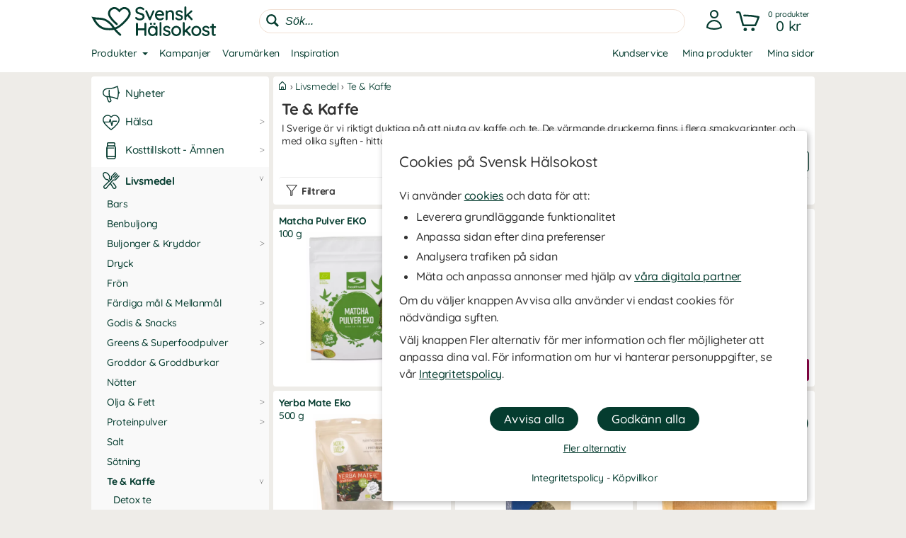

--- FILE ---
content_type: text/html
request_url: https://www.svenskhalsokost.se/livsmedel/te-och-kaffe
body_size: 47463
content:
<!DOCTYPE html>
<html  dir="LTR" lang="sv" xmlns:og="https://opengraphprotocol.org/schema/" xmlns:fb="https://ogp.me/ns/fb#">
<head>
     <meta http-equiv="Content-Type" content="text/html; charset=iso-8859-1">
 <title>Hälsosamma te- och kaffesorter från hela världen | Svensk Hälsokost</title>
 <meta name="Description" Content="Här hittar du värmande hälsodrycker från hela världen - välj bland många olika sorters teer och kaffesorter och fyll skafferiet med dina favoriter.">
<meta property='og:locale' content='sv_SE' /><meta property='og:description' content='Här hittar du värmande hälsodrycker från hela världen - välj bland många olika sorters teer och kaffesorter och fyll skafferiet med dina favoriter.'><meta name='author' content='Svensk Hälsokost'><meta property="og:site_name" content="Svensk Hälsokost">
 <!-- EOF: Generated Meta Tags -->
<link rel="shortcut icon" href="/public/images/shortcuticon_hk.1750757243.png"><link rel="shortcut icon" sizes="192x192" href="/public/images/shortcuticon_hk.1750757243.png"><link rel="apple-touch-icon" href="/public/images/shortcuticon_hk.1750757243.png"/>
    <base href="https://www.svenskhalsokost.se/"><link rel="canonical" href="https://www.svenskhalsokost.se/livsmedel/te-och-kaffe">
        
    <link rel="preconnect" href="https://www.googleadservices.com" crossorigin>
    <link rel="preconnect" href="https://staticw2.yotpo.com" crossorigin>
    <link rel="preconnect" href="https://www.google-analytics.com" crossorig
    <link rel="preconnect" href="https://p.yotpo.com" crossorigin>
    <link rel="preconnect" href="/" crossorigin>

    
    <link rel="preload" as="style" href="sites_new/svenskhalsokost.se/style.min.1765450086.css">
<link rel="stylesheet" href="sites_new/svenskhalsokost.se/style.min.1765450086.css">
    <link rel="preload" href="public/js_new/compiled/combined.min.1765438734.js" as="script">


    
    
    
        
    

            <!--
        Angående användning av bat.js

        bat.js är en teknologi som tillhandahålls från vår digitala partner Microsoft Advertising (Bing). Den data som samlas in är information om besökta sidor, hänvisande URL, information som är kopplad till din IP-adress, din enhet och webbläsarinformation.

        Microsoft Advertising använder denna data för att att mäta och anpassa annonser på sitt annonsnätverk. Väljer en besökare att inte tillåta anpassning av annonser via cookies (marknadsföring) så använder vi följande inställning som blockerar användningen - storeConvTrackCookies: false.

        https://about.ads.microsoft.com/en-us/solutions/tools/universal-event-tracking
    -->

    <script>(function(w,d,t,r,u){var f,n,i;w[u]=w[u]||[],f=function(){
        var o={ti:"5442216", storeConvTrackCookies: false};o.q=w[u],w[u]=new UET(o),w[u].push("pageLoad")},n=d.createElement(t),n.src=r,n.async=1,n.onload=n.onreadystatechange=function(){var s=this.readyState;s&&s!=="loaded"&&s!=="complete"||(f(),n.onload=n.onreadystatechange=null)},i=d.getElementsByTagName(t)[0],i.parentNode.insertBefore(n,i)})(window,document,"script","//bat.bing.com/bat.js","uetq");</script>
    <noscript><img src="//bat.bing.com/action/0?ti=5442216&Ver=2" height="0" width="0" style="display:none; visibility: hidden;" /></noscript>

    <script>
        window.uetq = window.uetq || [];

                window.uetq.push('consent', 'default', {
            'ad_storage': 'denied'
        });
            </script>

    <!--
        Angående användning av gtag.js

        gtag.js är en teknologi som tillhandahålls från vår digitala partner Google (Alphabet). Den data som samlas in är information om besökta sidor, hänvisande URL, information som är kopplad till din IP-adress, din enhet och webbläsarinformation. Denna data kopplas även ihop med Googles användarkonto om besökaren är inloggad hos dem.

        Google Analytics använder denna data för att föra statistik om användningen av vår hemsida. Väljer en besökare att inte tillåta hantering av statistik via cookies (statistik) så använder vi följande inställning som blockerar användningen - ad_storage: 'denied'.

        Google Ads använder denna data för att mäta och anpassa annonser på sitt annonsnätverk. Väljer en besökare att inte tillåta anpassning av annonser via cookies (marknadsföring) så använder vi följande inställning som blockerar användningen - analytics_storage: 'denied'.

        https://support.google.com/analytics/answer/11994839?hl=sv
    -->

    <script async src="https://www.googletagmanager.com/gtag/js?id=G-5K6HFY3F42"></script>
    <script>
        var ga4Id = 'G-5K6HFY3F42';

        window.dataLayer = window.dataLayer || [];
        function gtag(){dataLayer.push(arguments);}

        gtag('js', new Date());

                gtag('consent', 'default', {
            'ad_storage': 'denied',
            'analytics_storage': 'denied',
            'ad_personalization': 'denied',
            'ad_user_data': 'denied'        });

   //     gtag('set', 'ads_data_redaction', true);

        gtag('set', 'url_passthrough', true);
        
        gtag('config', 'AW-1022789659');

        /* GA4 */
        
        gtag('config', ga4Id, {
            'link_attribution': true,
                        'page_type': 'categories',            'page_name': 'Te & Kaffe',            'groups': 'ga4'
        });

        gtag('set', { 'currency': 'SEK', 'send_to': 'ga4' });
    </script>


    <!-- AdTraction -->
    <script defer src="https://go.svenskhalsokost.se/jsTag?ap=1951492532"></script>



    
    <!--
    Angående användning av widget.js

    widget.js är en teknologi som tillhandahålls från vår digitala partner Yotpo. Den data som samlas in är information om vilken produkt som recenserats och den information som du själv tillhandahåller vid en recension.

    Vi använder denna data för att spara recensioner som skickas in på hemsidan, för att visa recensioner och för att mäta deras användning. Väljer en besökare att inte tillåta hantering av statistik via cookies (statistik) så sparas inga cookies från denna teknologi i webbläsaren.

    https://support.yotpo.com/en/article/yotpos-guide-to-gdpr
-->
<!--
<script type="text/javascript">
    (function e(){var e=document.createElement("script");e.type="text/javascript",e.async=true,e.src="//staticw2.yotpo.com/3V2M2q8UV0xTjMUy6XWHWsxPoqTb1yj0iw3lo0r6/widget.js?preventCookies=true";var t=document.getElementsByTagName("script")[0];t.parentNode.insertBefore(e,t)})();
</script>
-->
    <script src=https://cdn-widgetsrepository.yotpo.com/v1/loader/3V2M2q8UV0xTjMUy6XWHWsxPoqTb1yj0iw3lo0r6 async></script>
    <!-- TrustBox script -->
<script type="text/javascript" src="//widget.trustpilot.com/bootstrap/v5/tp.widget.bootstrap.min.js" async></script>
<!-- End TrustBox script -->
    <meta id="viewport" name="viewport" content ="width=device-width, minimum-scale=1.0, user-scalable=yes" />
    <meta name="format-detection" content="telephone=no" />
    <meta http-equiv="X-UA-Compatible" content="IE=Edge" />
        <meta name="theme-color" content="#ffffff" />
    </head>
<body class="default healthwell mobile-open-search mobile-sticky-search newcc cookie-accept nsp">


    <div id="cookie-accept" class="cookie-accept new-customer show">
        <div class="cookie-accept-wrapper scroll-mobile">
    <div class="cookie-accept-main cookie-accept-container show">
        <div class="content text mr table">
            <div class="info">
                <h2>Cookies på Svensk Hälsokost</h2>                <p>Vi använder <a href="" class="ca-show-details">cookies</a> och data för att: </p>
<ul>
<li>Leverera grundläggande funktionalitet</li>
<li>Anpassa sidan efter dina preferenser</li>
<li>Analysera trafiken på sidan</li>
<li>Mäta och anpassa annonser med hjälp av <a href="" class="ca-show-details" data-scroll-to="cookie-policy-digital-partners"> våra digitala partner</a></li>
</ul>
<p>Om du väljer knappen Avvisa alla använder vi endast cookies för nödvändiga syften.</p>
<p>Välj knappen Fler alternativ för mer information och fler möjligheter att anpassa dina val. För information om hur vi hanterar personuppgifter, se vår <a class="information-popup" href="/information/integritetspolicy" data-information-id="207" data-id="cookie-policy-popup">Integritetspolicy</a>.</p>                <!--<p>Valda kakor: Nödvändiga</p>-->
            </div>
        </div>
        <div class="bottom ca">
            <div class="main-buttons">
                <input id="ca-reject-all" type="button" class="ca-reject-all button theme auto-width" value="Avvisa alla">
                <input id="ca-accept-all" type="button" class="ca-accept-all button theme auto-width" value="Godkänn alla">
            </div>
            <a href="https://www.svenskhalsokost.se/information/cookiepolicy" id="ca-show-details" class="ca-show-details mt12 i-b link">Fler alternativ</a>

                            <div class="cookie-accept-bottom">
                    <a class="information-popup" href="/information/integritetspolicy" data-information-id="207" data-id="integritetspolicy-popup">Integritetspolicy</a> - <a class="information-popup" href="/information/villkor" data-information-id="1" data-id="kopvillkor-popup">Köpvillkor</a>                </div>
                    </div>
    </div>
    <div class="cookie-accept-details cookie-accept-container">
        <div class="content text mr table">
            <div class="info">
                <h2>Cookies på Svensk Hälsokost</h2>                <p>Vi använder cookies och data för att: </p>
<ul>
<li>Leverera grundläggande funktionalitet (nödvändiga)</li>
<li>Anpassa sidan efter dina preferenser (funktionella)</li>
<li>Analysera trafiken på sidan (statistik)</li>
<li>Mäta och anpassa annonser med hjälp av våra digitala partner (marknadsföring)</li>
</ul>
<p>På denna sida kan du själv välja vilka cookies och vilken data som används på vår hemsida. Tryck på Spara och stäng knappen när du är färdig med dina val. För information om hur vi hanterar personuppgifter, se vår <a class="information-popup" href="/information/integritetspolicy" data-information-id="207" data-id="cookie-policy-popup">Integritetspolicy</a>.</p>            </div>

            <div class="details">
                                    <div>
                        <div class="flex ttw">
                            <div class="ca-description">
                                <h3>Nödvändiga</h3>
                                Nödvändiga cookies behövs för att hemsidan ska vara användbar. De används för att varukorgen och kassan ska fungera och för att komma ihåg dina val av cookies hos oss.                            </div>
                                                    </div>
                        <div class="cookie-list" class="hidden">
                                                            <div class="flex wrap">
                                    <div class="title bold">Namn:</div><div class="grow bold">cookieaccept</div>
                                    <div class="title">Ansvarig:</div><div class="grow">www.svenskhalsokost.se</div>
                                                                        <div class="title">Beskrivning:</div><div class="grow">Används av oss för att komma ihåg dina inställningar för kakor hos oss.</div>
                                    <div class="title">Upphör:</div><div class="grow">1 år</div>
                                </div>
                                                            <div class="flex wrap">
                                    <div class="title bold">Namn:</div><div class="grow bold">PHPSESSID</div>
                                    <div class="title">Ansvarig:</div><div class="grow">www.svenskhalsokost.se</div>
                                                                        <div class="title">Beskrivning:</div><div class="grow">Används av oss för att hålla reda på anonym sessionsdata som att du är inloggad och vilka produkter du har i kundvagnen.</div>
                                    <div class="title">Upphör:</div><div class="grow">Session / 90 dagar</div>
                                </div>
                                                    </div>
                    </div>
                                    <div>
                        <div class="flex ttw">
                            <div class="ca-description">
                                <h3>Funktionella</h3>
                                Funktionella cookies används för att ge dig en bättre användarupplevelse. De används för att anpassa hemsidan efter dina preferenser och för att spara din inloggning mellan besök.                            </div>
                                                            <div class="ca-select">
                                    <div id="ca-select-functional"class="ui-toggle">
<span></span> <div class="container"><div class="toggle"></div></div>

<input type="checkbox" id="functional" />
</div>                                </div>
                                                    </div>
                        <div class="cookie-list" class="hidden">
                                                            <div class="flex wrap">
                                    <div class="title bold">Namn:</div><div class="grow bold">keepsession</div>
                                    <div class="title">Ansvarig:</div><div class="grow">www.svenskhalsokost.se</div>
                                                                        <div class="title">Beskrivning:</div><div class="grow">Används av oss för att komma ihåg din inloggning och kundvagn till nästa besök.</div>
                                    <div class="title">Upphör:</div><div class="grow">90 dagar</div>
                                </div>
                                                    </div>
                    </div>
                                    <div>
                        <div class="flex ttw">
                            <div class="ca-description">
                                <h3>Statistik</h3>
                                Cookies för statistik används för att föra statistik om trafiken på vår hemsida. De hjälper oss att analysera vad som händer på sidan så att vi kan förbättra den.                            </div>
                                                            <div class="ca-select">
                                    <div id="ca-select-statistical"class="ui-toggle">
<span></span> <div class="container"><div class="toggle"></div></div>

<input type="checkbox" id="statistical" />
</div>                                </div>
                                                    </div>
                        <div class="cookie-list" class="hidden">
                                                            <div class="flex wrap">
                                    <div class="title bold">Namn:</div><div class="grow bold">ABDEF</div>
                                    <div class="title">Ansvarig:</div><div class="grow">.bing.com</div>
                                    <div class="title">Utfärdare:</div><div class="grow">Bing (<a href="https://privacy.microsoft.com/en-us/privacystatement" class="blank" target="_blank" rel="noopener">Policy</a>)</div>                                    <div class="title">Beskrivning:</div><div class="grow">Används av sökmotorn Bing för att tillhandahålla funktioner och funktionalitet hos dem.</div>
                                    <div class="title">Upphör:</div><div class="grow">13 månader</div>
                                </div>
                                                            <div class="flex wrap">
                                    <div class="title bold">Namn:</div><div class="grow bold">act</div>
                                    <div class="title">Ansvarig:</div><div class="grow">.facebook.com</div>
                                    <div class="title">Utfärdare:</div><div class="grow">Facebook (<a href="https://www.facebook.com/privacy/explanation" class="blank" target="_blank" rel="noopener">Policy</a>)</div>                                    <div class="title">Beskrivning:</div><div class="grow">Används av Facebook om du är inloggad på deras sociala nätverk på flera ställen samtidigt. Denna cookie innehåller en tidstämpel från din senaste inloggning. Facebook använder den för att skilja på dina inloggningar.</div>
                                    <div class="title">Upphör:</div><div class="grow">Session</div>
                                </div>
                                                            <div class="flex wrap">
                                    <div class="title bold">Namn:</div><div class="grow bold">ajs_anonymous_id</div>
                                    <div class="title">Ansvarig:</div><div class="grow">.yotpo.com</div>
                                    <div class="title">Utfärdare:</div><div class="grow">Yotpo (<a href="https://www.yotpo.com/privacy-policy/" class="blank" target="_blank" rel="noopener">Policy</a>)</div>                                    <div class="title">Beskrivning:</div><div class="grow">Används av oss för att föra statistik om recensionerna på vår hemsida.</div>
                                    <div class="title">Upphör:</div><div class="grow">1 år</div>
                                </div>
                                                            <div class="flex wrap">
                                    <div class="title bold">Namn:</div><div class="grow bold">ajs_group_id</div>
                                    <div class="title">Ansvarig:</div><div class="grow">.yotpo.com</div>
                                    <div class="title">Utfärdare:</div><div class="grow">Yotpo (<a href="https://www.yotpo.com/privacy-policy/" class="blank" target="_blank" rel="noopener">Policy</a>)</div>                                    <div class="title">Beskrivning:</div><div class="grow">Används av oss för att föra statistik om recensionerna på vår hemsida.</div>
                                    <div class="title">Upphör:</div><div class="grow">1 år</div>
                                </div>
                                                            <div class="flex wrap">
                                    <div class="title bold">Namn:</div><div class="grow bold">ajs_user_id</div>
                                    <div class="title">Ansvarig:</div><div class="grow">.yotpo.com</div>
                                    <div class="title">Utfärdare:</div><div class="grow">Yotpo (<a href="https://www.yotpo.com/privacy-policy/" class="blank" target="_blank" rel="noopener">Policy</a>)</div>                                    <div class="title">Beskrivning:</div><div class="grow">Används av oss för att föra statistik om recensionerna på vår hemsida.</div>
                                    <div class="title">Upphör:</div><div class="grow">1 år</div>
                                </div>
                                                            <div class="flex wrap">
                                    <div class="title bold">Namn:</div><div class="grow bold">amplitude_</div>
                                    <div class="title">Ansvarig:</div><div class="grow">.yotpo.com</div>
                                    <div class="title">Utfärdare:</div><div class="grow">Yotpo (<a href="https://www.yotpo.com/privacy-policy/" class="blank" target="_blank" rel="noopener">Policy</a>)</div>                                    <div class="title">Beskrivning:</div><div class="grow">Används av oss för att föra statistik om recensionerna på vår hemsida.</div>
                                    <div class="title">Upphör:</div><div class="grow">10 år</div>
                                </div>
                                                            <div class="flex wrap">
                                    <div class="title bold">Namn:</div><div class="grow bold">BCP</div>
                                    <div class="title">Ansvarig:</div><div class="grow">.bing.com</div>
                                    <div class="title">Utfärdare:</div><div class="grow">Bing (<a href="https://privacy.microsoft.com/en-us/privacystatement" class="blank" target="_blank" rel="noopener">Policy</a>)</div>                                    <div class="title">Beskrivning:</div><div class="grow">Används av sökmotorn Bing för att tillhandahålla funktioner och funktionalitet hos dem.</div>
                                    <div class="title">Upphör:</div><div class="grow">1 år</div>
                                </div>
                                                            <div class="flex wrap">
                                    <div class="title bold">Namn:</div><div class="grow bold">BFB*</div>
                                    <div class="title">Ansvarig:</div><div class="grow">.bing.com</div>
                                    <div class="title">Utfärdare:</div><div class="grow">Bing (<a href="https://privacy.microsoft.com/en-us/privacystatement" class="blank" target="_blank" rel="noopener">Policy</a>)</div>                                    <div class="title">Beskrivning:</div><div class="grow">Används av sökmotorn Bing för att tillhandahålla funktioner och funktionalitet hos dem.</div>
                                    <div class="title">Upphör:</div><div class="grow">25 dagar</div>
                                </div>
                                                            <div class="flex wrap">
                                    <div class="title bold">Namn:</div><div class="grow bold">c_user</div>
                                    <div class="title">Ansvarig:</div><div class="grow">.facebook.com</div>
                                    <div class="title">Utfärdare:</div><div class="grow">Facebook (<a href="https://www.facebook.com/privacy/explanation" class="blank" target="_blank" rel="noopener">Policy</a>)</div>                                    <div class="title">Beskrivning:</div><div class="grow">Används av Facebook om du är inloggad på deras sociala nätverk. Denna cookie innehåller ditt Facebook användar-ID. Facebook använder denna kaka för att hålla dig inloggad.</div>
                                    <div class="title">Upphör:</div><div class="grow">Session / 90 dagar</div>
                                </div>
                                                            <div class="flex wrap">
                                    <div class="title bold">Namn:</div><div class="grow bold">datr</div>
                                    <div class="title">Ansvarig:</div><div class="grow">.facebook.com</div>
                                    <div class="title">Utfärdare:</div><div class="grow">Facebook (<a href="https://www.facebook.com/privacy/explanation" class="blank" target="_blank" rel="noopener">Policy</a>)</div>                                    <div class="title">Beskrivning:</div><div class="grow">Används av Facebook om du är inloggad på deras sociala nätverk. Denna cookie innehåller information som identifierar vilken webbläsare som du är inloggad med. Den används av facebook för att höja säkerheten för din inloggning.</div>
                                    <div class="title">Upphör:</div><div class="grow">Session</div>
                                </div>
                                                            <div class="flex wrap">
                                    <div class="title bold">Namn:</div><div class="grow bold">fr</div>
                                    <div class="title">Ansvarig:</div><div class="grow">.facebook.com</div>
                                    <div class="title">Utfärdare:</div><div class="grow">Facebook (<a href="https://www.facebook.com/privacy/explanation" class="blank" target="_blank" rel="noopener">Policy</a>)</div>                                    <div class="title">Beskrivning:</div><div class="grow">Används av oss för att föra statistik om trafik på vår hemsida som kommer från Facebook.</div>
                                    <div class="title">Upphör:</div><div class="grow">90 dagar</div>
                                </div>
                                                            <div class="flex wrap">
                                    <div class="title bold">Namn:</div><div class="grow bold">fs_uid</div>
                                    <div class="title">Ansvarig:</div><div class="grow">.yotpo.com</div>
                                    <div class="title">Utfärdare:</div><div class="grow">Yotpo (<a href="https://www.yotpo.com/privacy-policy/" class="blank" target="_blank" rel="noopener">Policy</a>)</div>                                    <div class="title">Beskrivning:</div><div class="grow">Används av oss för att föra statistik om recensionerna på vår hemsida.</div>
                                    <div class="title">Upphör:</div><div class="grow">1 år</div>
                                </div>
                                                            <div class="flex wrap">
                                    <div class="title bold">Namn:</div><div class="grow bold">ipv6</div>
                                    <div class="title">Ansvarig:</div><div class="grow">.bing.com</div>
                                    <div class="title">Utfärdare:</div><div class="grow">Bing (<a href="https://privacy.microsoft.com/en-us/privacystatement" class="blank" target="_blank" rel="noopener">Policy</a>)</div>                                    <div class="title">Beskrivning:</div><div class="grow">Används av sökmotorn Bing för att tillhandahålla funktioner och funktionalitet hos dem.</div>
                                    <div class="title">Upphör:</div><div class="grow">Session</div>
                                </div>
                                                            <div class="flex wrap">
                                    <div class="title bold">Namn:</div><div class="grow bold">kdid</div>
                                    <div class="title">Ansvarig:</div><div class="grow">.klarna.com</div>
                                    <div class="title">Utfärdare:</div><div class="grow">Klarna (<a href="https://developers.klarna.com/policies/cookies/" class="blank" target="_blank" rel="noopener">Policy</a>)</div>                                    <div class="title">Beskrivning:</div><div class="grow">Används av Klarna.</div>
                                    <div class="title">Upphör:</div><div class="grow">2 år</div>
                                </div>
                                                            <div class="flex wrap">
                                    <div class="title bold">Namn:</div><div class="grow bold">locale</div>
                                    <div class="title">Ansvarig:</div><div class="grow">.facebook.com</div>
                                    <div class="title">Utfärdare:</div><div class="grow">Facebook (<a href="https://www.facebook.com/privacy/explanation" class="blank" target="_blank" rel="noopener">Policy</a>)</div>                                    <div class="title">Beskrivning:</div><div class="grow">Används av Facebook om du är inloggad på deras sociala nätverk. Facebook använder denna cookie för att hålla reda på dina språkpreferenser.</div>
                                    <div class="title">Upphör:</div><div class="grow">1 vecka</div>
                                </div>
                                                            <div class="flex wrap">
                                    <div class="title bold">Namn:</div><div class="grow bold">MUID</div>
                                    <div class="title">Ansvarig:</div><div class="grow">.bing.com</div>
                                    <div class="title">Utfärdare:</div><div class="grow">Bing (<a href="https://privacy.microsoft.com/en-us/privacystatement" class="blank" target="_blank" rel="noopener">Policy</a>)</div>                                    <div class="title">Beskrivning:</div><div class="grow">Används av oss för att föra statistik om trafik på vår hemsida som kommer från sökmotorn Bing.</div>
                                    <div class="title">Upphör:</div><div class="grow">13 månader</div>
                                </div>
                                                            <div class="flex wrap">
                                    <div class="title bold">Namn:</div><div class="grow bold">pixel</div>
                                    <div class="title">Ansvarig:</div><div class="grow">.yotpo.com</div>
                                    <div class="title">Utfärdare:</div><div class="grow">Yotpo (<a href="https://www.yotpo.com/privacy-policy/" class="blank" target="_blank" rel="noopener">Policy</a>)</div>                                    <div class="title">Beskrivning:</div><div class="grow">Används av oss för att föra statistik om recensionerna på vår hemsida.</div>
                                    <div class="title">Upphör:</div><div class="grow">1 år</div>
                                </div>
                                                            <div class="flex wrap">
                                    <div class="title bold">Namn:</div><div class="grow bold">presence</div>
                                    <div class="title">Ansvarig:</div><div class="grow">.facebook.com</div>
                                    <div class="title">Utfärdare:</div><div class="grow">Facebook (<a href="https://www.facebook.com/privacy/explanation" class="blank" target="_blank" rel="noopener">Policy</a>)</div>                                    <div class="title">Beskrivning:</div><div class="grow">Används av Facebook om du är inloggad på deras sociala nätverk. Facebook använder denna cookie för att hålla reda på dina öppna chatfönster.</div>
                                    <div class="title">Upphör:</div><div class="grow">Session</div>
                                </div>
                                                            <div class="flex wrap">
                                    <div class="title bold">Namn:</div><div class="grow bold">sb</div>
                                    <div class="title">Ansvarig:</div><div class="grow">.facebook.com</div>
                                    <div class="title">Utfärdare:</div><div class="grow">Facebook (<a href="https://www.facebook.com/privacy/explanation" class="blank" target="_blank" rel="noopener">Policy</a>)</div>                                    <div class="title">Beskrivning:</div><div class="grow">Används av Facebook om du är inloggad på deras sociala nätverk för att tillhandahålla funktioner och funktionalitet hos dem.</div>
                                    <div class="title">Upphör:</div><div class="grow">2 år</div>
                                </div>
                                                            <div class="flex wrap">
                                    <div class="title bold">Namn:</div><div class="grow bold">spin</div>
                                    <div class="title">Ansvarig:</div><div class="grow">.facebook.com</div>
                                    <div class="title">Utfärdare:</div><div class="grow">Facebook (<a href="https://www.facebook.com/privacy/explanation" class="blank" target="_blank" rel="noopener">Policy</a>)</div>                                    <div class="title">Beskrivning:</div><div class="grow">Används av Facebook om du är inloggad på deras sociala nätverk för att tillhandahålla funktioner och funktionalitet hos dem.</div>
                                    <div class="title">Upphör:</div><div class="grow">1 dag</div>
                                </div>
                                                            <div class="flex wrap">
                                    <div class="title bold">Namn:</div><div class="grow bold">SRCH*</div>
                                    <div class="title">Ansvarig:</div><div class="grow">.bing.com</div>
                                    <div class="title">Utfärdare:</div><div class="grow">Bing (<a href="https://privacy.microsoft.com/en-us/privacystatement" class="blank" target="_blank" rel="noopener">Policy</a>)</div>                                    <div class="title">Beskrivning:</div><div class="grow">Används av sökmotorn Bing för att komma ihåg dina preferenser hos dem.</div>
                                    <div class="title">Upphör:</div><div class="grow">13 månader</div>
                                </div>
                                                            <div class="flex wrap">
                                    <div class="title bold">Namn:</div><div class="grow bold">test_cookie</div>
                                    <div class="title">Ansvarig:</div><div class="grow">.doubleclick.net</div>
                                    <div class="title">Utfärdare:</div><div class="grow">Google (<a href="https://policies.google.com/technologies/partner-sites" class="blank" target="_blank" rel="noopener">Policy</a>)</div>                                    <div class="title">Beskrivning:</div><div class="grow">Används av oss för att föra statistik om videoinnehållet som vi levererar på vår hemsida genom Youtube.</div>
                                    <div class="title">Upphör:</div><div class="grow">15 minuter</div>
                                </div>
                                                            <div class="flex wrap">
                                    <div class="title bold">Namn:</div><div class="grow bold">wd</div>
                                    <div class="title">Ansvarig:</div><div class="grow">.facebook.com</div>
                                    <div class="title">Utfärdare:</div><div class="grow">Facebook (<a href="https://www.facebook.com/privacy/explanation" class="blank" target="_blank" rel="noopener">Policy</a>)</div>                                    <div class="title">Beskrivning:</div><div class="grow">Används av Facebook om du är inloggad på deras sociala nätverk. Facebook använder denna cookie för att hålla reda på din nuvarande fönsterstorlek.</div>
                                    <div class="title">Upphör:</div><div class="grow">Session</div>
                                </div>
                                                            <div class="flex wrap">
                                    <div class="title bold">Namn:</div><div class="grow bold">xs</div>
                                    <div class="title">Ansvarig:</div><div class="grow">.facebook.com</div>
                                    <div class="title">Utfärdare:</div><div class="grow">Facebook (<a href="https://www.facebook.com/privacy/explanation" class="blank" target="_blank" rel="noopener">Policy</a>)</div>                                    <div class="title">Beskrivning:</div><div class="grow">Används av Facebook om du är inloggad på deras sociala nätverk. Facebook använder denna cookie för att komma ihåg din inloggning.</div>
                                    <div class="title">Upphör:</div><div class="grow">Session / 90 dagar</div>
                                </div>
                                                            <div class="flex wrap">
                                    <div class="title bold">Namn:</div><div class="grow bold">_EDGE_S</div>
                                    <div class="title">Ansvarig:</div><div class="grow">.bing.com</div>
                                    <div class="title">Utfärdare:</div><div class="grow">Bing (<a href="https://privacy.microsoft.com/en-us/privacystatement" class="blank" target="_blank" rel="noopener">Policy</a>)</div>                                    <div class="title">Beskrivning:</div><div class="grow">Används av sökmotorn Bing för att tillhandahålla funktioner och funktionalitet hos dem.</div>
                                    <div class="title">Upphör:</div><div class="grow">Session</div>
                                </div>
                                                            <div class="flex wrap">
                                    <div class="title bold">Namn:</div><div class="grow bold">_EDGE_V</div>
                                    <div class="title">Ansvarig:</div><div class="grow">.bing.com</div>
                                    <div class="title">Utfärdare:</div><div class="grow">Bing (<a href="https://privacy.microsoft.com/en-us/privacystatement" class="blank" target="_blank" rel="noopener">Policy</a>)</div>                                    <div class="title">Beskrivning:</div><div class="grow">Används av sökmotorn Bing för att tillhandahålla funktioner och funktionalitet hos dem.</div>
                                    <div class="title">Upphör:</div><div class="grow">25 dagar</div>
                                </div>
                                                            <div class="flex wrap">
                                    <div class="title bold">Namn:</div><div class="grow bold">_fbp</div>
                                    <div class="title">Ansvarig:</div><div class="grow">www.svenskhalsokost.se</div>
                                    <div class="title">Utfärdare:</div><div class="grow">Facebook (<a href="https://www.facebook.com/privacy/explanation" class="blank" target="_blank" rel="noopener">Policy</a>)</div>                                    <div class="title">Beskrivning:</div><div class="grow">Används av Facebook om du är inloggad på deras sociala nätverk för att tillhandahålla funktioner och funktionalitet hos dem.</div>
                                    <div class="title">Upphör:</div><div class="grow">3 månader</div>
                                </div>
                                                            <div class="flex wrap">
                                    <div class="title bold">Namn:</div><div class="grow bold">_ga</div>
                                    <div class="title">Ansvarig:</div><div class="grow">.google-analytics.com</div>
                                    <div class="title">Utfärdare:</div><div class="grow">Google (<a href="https://policies.google.com/technologies/partner-sites" class="blank" target="_blank" rel="noopener">Policy</a>)</div>                                    <div class="title">Beskrivning:</div><div class="grow">Används av oss för att föra statistik om besök till vår hemsida.</div>
                                    <div class="title">Upphör:</div><div class="grow">2 år </div>
                                </div>
                                                            <div class="flex wrap">
                                    <div class="title bold">Namn:</div><div class="grow bold">_gid</div>
                                    <div class="title">Ansvarig:</div><div class="grow">www.svenskhalsokost.se</div>
                                    <div class="title">Utfärdare:</div><div class="grow">Google (<a href="https://policies.google.com/technologies/partner-sites" class="blank" target="_blank" rel="noopener">Policy</a>)</div>                                    <div class="title">Beskrivning:</div><div class="grow">Används av oss för att föra statistik om besök till vår hemsida.</div>
                                    <div class="title">Upphör:</div><div class="grow">1 dag</div>
                                </div>
                                                            <div class="flex wrap">
                                    <div class="title bold">Namn:</div><div class="grow bold">_HPVN</div>
                                    <div class="title">Ansvarig:</div><div class="grow">.bing.com</div>
                                    <div class="title">Utfärdare:</div><div class="grow">Bing (<a href="https://privacy.microsoft.com/en-us/privacystatement" class="blank" target="_blank" rel="noopener">Policy</a>)</div>                                    <div class="title">Beskrivning:</div><div class="grow">Används av sökmotorn Bing för att tillhandahålla funktioner och funktionalitet hos dem.</div>
                                    <div class="title">Upphör:</div><div class="grow">25 dagar</div>
                                </div>
                                                            <div class="flex wrap">
                                    <div class="title bold">Namn:</div><div class="grow bold">_RwBf</div>
                                    <div class="title">Ansvarig:</div><div class="grow">.bing.com</div>
                                    <div class="title">Utfärdare:</div><div class="grow">Bing (<a href="https://privacy.microsoft.com/en-us/privacystatement" class="blank" target="_blank" rel="noopener">Policy</a>)</div>                                    <div class="title">Beskrivning:</div><div class="grow">Används av sökmotorn Bing för att tillhandahålla funktioner och funktionalitet hos dem.</div>
                                    <div class="title">Upphör:</div><div class="grow">1 år</div>
                                </div>
                                                            <div class="flex wrap">
                                    <div class="title bold">Namn:</div><div class="grow bold">_sp_id*</div>
                                    <div class="title">Ansvarig:</div><div class="grow">www.svenskhalsokost.se</div>
                                    <div class="title">Utfärdare:</div><div class="grow">Yotpo (<a href="https://www.yotpo.com/privacy-policy/" class="blank" target="_blank" rel="noopener">Policy</a>)</div>                                    <div class="title">Beskrivning:</div><div class="grow">Används av oss för att föra statistik om recensionerna på vår hemsida.</div>
                                    <div class="title">Upphör:</div><div class="grow">2 år</div>
                                </div>
                                                            <div class="flex wrap">
                                    <div class="title bold">Namn:</div><div class="grow bold">_sp_ses*</div>
                                    <div class="title">Ansvarig:</div><div class="grow">www.svenskhalsokost.se</div>
                                    <div class="title">Utfärdare:</div><div class="grow">Yotpo (<a href="https://www.yotpo.com/privacy-policy/" class="blank" target="_blank" rel="noopener">Policy</a>)</div>                                    <div class="title">Beskrivning:</div><div class="grow">Används av oss för att föra statistik om recensionerna på vår hemsida.</div>
                                    <div class="title">Upphör:</div><div class="grow">1 timme</div>
                                </div>
                                                            <div class="flex wrap">
                                    <div class="title bold">Namn:</div><div class="grow bold">_SS</div>
                                    <div class="title">Ansvarig:</div><div class="grow">.bing.com</div>
                                    <div class="title">Utfärdare:</div><div class="grow">Bing (<a href="https://privacy.microsoft.com/en-us/privacystatement" class="blank" target="_blank" rel="noopener">Policy</a>)</div>                                    <div class="title">Beskrivning:</div><div class="grow">Används av sökmotorn Bing för att tillhandahålla funktioner och funktionalitet hos dem.</div>
                                    <div class="title">Upphör:</div><div class="grow">1 år</div>
                                </div>
                                                    </div>
                    </div>
                                    <div>
                        <div class="flex ttw">
                            <div class="ca-description">
                                <h3>Marknadsföring</h3>
                                Cookies för marknadsföring används för att kunna mäta och anpassa annonser tillsammans med våra digitala partner.                            </div>
                                                            <div class="ca-select">
                                    <div id="ca-select-marketing"class="ui-toggle">
<span></span> <div class="container"><div class="toggle"></div></div>

<input type="checkbox" id="marketing" />
</div>                                </div>
                                                    </div>
                        <div class="cookie-list" class="hidden">
                                                            <div class="flex wrap">
                                    <div class="title bold">Namn:</div><div class="grow bold">_fbc</div>
                                    <div class="title">Ansvarig:</div><div class="grow">.facebook.com</div>
                                    <div class="title">Utfärdare:</div><div class="grow">Facebook (<a href="https://www.facebook.com/privacy/explanation" class="blank" target="_blank" rel="noopener">Policy</a>)</div>                                    <div class="title">Beskrivning:</div><div class="grow">Används av Facebook om du är inloggad på deras sociala nätverk för att tillhandahålla funktioner och funktionalitet hos dem.</div>
                                    <div class="title">Upphör:</div><div class="grow">Session</div>
                                </div>
                                                            <div class="flex wrap">
                                    <div class="title bold">Namn:</div><div class="grow bold">_gcl_aw</div>
                                    <div class="title">Ansvarig:</div><div class="grow">www.svenskhalsokost.se</div>
                                    <div class="title">Utfärdare:</div><div class="grow">Google (<a href="https://policies.google.com/technologies/partner-sites" class="blank" target="_blank" rel="noopener">Policy</a>)</div>                                    <div class="title">Beskrivning:</div><div class="grow">Används av oss för att föra statistik om trafik på vår hemsida som kommer från våra egna annonser på Google Ads.</div>
                                    <div class="title">Upphör:</div><div class="grow">90 dagar</div>
                                </div>
                                                            <div class="flex wrap">
                                    <div class="title bold">Namn:</div><div class="grow bold">_uetsid</div>
                                    <div class="title">Ansvarig:</div><div class="grow">www.svenskhalsokost.se</div>
                                    <div class="title">Utfärdare:</div><div class="grow">Bing (<a href="https://privacy.microsoft.com/en-us/privacystatement" class="blank" target="_blank" rel="noopener">Policy</a>)</div>                                    <div class="title">Beskrivning:</div><div class="grow">Används av oss för att föra statistik om trafik på vår hemsida som kommer från vår egna annonsering på sökmotorn Bing.</div>
                                    <div class="title">Upphör:</div><div class="grow">1 dag</div>
                                </div>
                                                            <div class="flex wrap">
                                    <div class="title bold">Namn:</div><div class="grow bold">_uetsid</div>
                                    <div class="title">Ansvarig:</div><div class="grow">www.svenskhalsokost.se</div>
                                    <div class="title">Utfärdare:</div><div class="grow">Bing (<a href="https://privacy.microsoft.com/en-us/privacystatement" class="blank" target="_blank" rel="noopener">Policy</a>)</div>                                    <div class="title">Beskrivning:</div><div class="grow">Används av oss för att föra statistik om trafik på vår hemsida som kommer från vår egna annonsering på sökmotorn Bing.</div>
                                    <div class="title">Upphör:</div><div class="grow">1 dag</div>
                                </div>
                                                            <div class="flex wrap">
                                    <div class="title bold">Namn:</div><div class="grow bold">_uetvid</div>
                                    <div class="title">Ansvarig:</div><div class="grow">www.svenskhalsokost.se</div>
                                    <div class="title">Utfärdare:</div><div class="grow">Bing (<a href="https://privacy.microsoft.com/en-us/privacystatement" class="blank" target="_blank" rel="noopener">Policy</a>)</div>                                    <div class="title">Beskrivning:</div><div class="grow">Används av oss för att föra statistik om trafik på vår hemsida som kommer från vår egna annonsering på sökmotorn Bing.</div>
                                    <div class="title">Upphör:</div><div class="grow">16 dagar</div>
                                </div>
                                                    </div>
                    </div>
                            </div>

            <div class="info">
                <h2 id="cookie-policy-digital-partners">Våra digitala partner</h2>
<h3>Marknadsföring</h3>
<p>Våra digitala partner nedan samlar in och använder cookies och data för mätning av annonser och annonsanpassning. Om du godkänner vår användning av cookies för att anpassa annonser (marknadsföring) så godkänner du att våra partner använder data och cookies på följande sätt.</p>

<h4>Google Ads</h4>
<p>Vi använder Googles teknologi <em>gtag.js</em>. Den data som samlas in är information om besökta sidor, hänvisande URL, information som är kopplad till din IP-adress, din enhet och webbläsarinformation.  Om du har ett konto hos oss och hos Google kopplas denna insamlade information ihop med ditt Google konto.</p>
<p>Google Ads använder denna data för att mäta och anpassa annonser på sitt annonseringsnätverk. <a href="https://business.safety.google/intl/sv/privacy/" rel="noopener nofollow" target="_blank">Läs mer om hur Google behandlar personliga uppgifter</a>.</p>

<h4>Bing Ads</h4>
<p>Vi använder Microsoft Bings teknologi <em>Universal Event Tracking (UET), bat.js</em>. Den data som samlas in är information om besökta sidor, hänvisande URL, information som är kopplad till din IP-adress, din enhet och webbläsarinformation.</p>
<p>Bing Ads använder denna data för att mäta och anpassa annonser på sitt annonseringsnätverk. Du kan läsa mer om teknologin <em>UET</em> och hur den används av Microsoft och av oss <a href="https://about.ads.microsoft.com/en-us/solutions/tools/universal-event-tracking" rel="noopener nofollow" target="_blank">på Microsofts Ads hjälpsidor</a>.</p>

<h4>Facebook/Instagram ads</h4>
<p> Vi använder Metas (Facebook/Instagram) tekonologi <em>fbevents.js</em>. Den information som samlas in är information om besökta sidor, beteende på sidor, hänvisande URL, information som är kopplad till din IP-adress, din enhet och webbläsarinformation.</p>

<p>Om du är inloggad på ditt Facebook och/eller Instagramkonto när du besöker oss kopplas även din kontoinformation hos dem ihop med denna insamlade information.</p>

<p>Meta använder denna data för att att mäta och anpassa annonser på sitt annonseringsnätverk. Du kan läsa mer om teknologin <em>fbevents.js</em> och hur den används av Meta och av oss <a href="https://www.facebook.com/policy/cookies/" rel="noopener nofollow" target="_blank">på Metas hjälpsidor</a>.</p>

<h3>Statistik</h3>
<p>Våra digitala partner nedan samlar in och använder cookies och data för att föra statistik och tillhandahålla viss funktionalitet. Om du godkänner vår användning av cookies för att föra statistik (statistik) så godkänner du att våra partner använder data och cookies på följande sätt.</p>

<h4>Google Analytics</h4>
<p>Vi använder Googles teknologi <em>gtag.js</em>. Den data som samlas in är information om besökta sidor, hänvisande URL, information som är kopplad till din IP-adress, din enhet och webbläsarinformation. Om du är inloggad på ditt Google konto när du besöker oss kopplas även din kontoinformation hos Google ihop med denna insamlade information.</p>
<p>Google Analytics använder denna data för att föra statistik om användningen av vår hemsida. Du kan läsa mer om teknologin <em>gtag.js</em> och hur den används av Google Analytics och av oss <a href="https://policies.google.com/technologies/partner-sites?hl=sv" rel="noopener nofollow" target="_blank"> på Googles hjälpsidor</a>.</p>

<h4>Yotpo (recensioner)</h4>
<p>Vi använder Yotpos teknologier för att samla in och visa recensioner och för att mäta hur recensioner används. Den information som samlas in är information om vilken produkt som recenserats och den information som du själv tillhandahåller vid en recension.</p>
<p>Vi använder denna data tillsammans med Yotpo, för att kunna visa recensioner på vår hemsida och för att föra statistik om deras användning. Du kan läsa mer om Yotpos och vår användning av denna data <a href="https://support.yotpo.com/en/" rel="noopener nofollow" target="_blank"> på Yotpos hjälpsidor</a>.</p>

<h2>Ytterligare saker som du kan göra</h2>
<p>Vissa webbläsare ger dig som användare tillgång till inställningar som kan påverka insamlingen och hanteringen av cookies och data. Nedan följer ett par av de saker som du kan göra i några av de mest populära browsers idag, utöver de kontrollerna som vi erbjuder på vår sida ovan.</p>
<h3>Blockera cookies</h3>
<p>De flesta webbläsare kan ställas in för att användaren skall kunna <em>blockera</em> cookies och ta bort redan lagrade cookies. Gå till inställningarna för din webbläsare för att hantera detta.</p>
<p>Så blockeras cookies i några av de populäraste webbläsarna.</p>
<ul>
    <li><a href="https://support.google.com/chrome/answer/95647?hl=sv" target="_blank" rel="nofollow noopener" class="blank">Blockera Cookies - Chrome</a></li>
	<li><a href="https://support.apple.com/kb/PH17191?locale=en_US&amp;viewlocale=sv_SE" target="_blank" rel="nofollow noopener" class="blank">Blockera Cookies - Safari</a></li>
	
	<li><a href="https://support.mozilla.org/sv/kb/Ta%20bort%20kakor" target="_blank" rel="nofollow noopener" class="blank">Blockera Cookies - Firefox</a></li>
	<li><a href="https://www.opera.com/help/tutorials/security/privacy/" target="_blank" rel="nofollow noopener" class="blank">Blockera Cookies - Opera</a></li>
	<li><a href="https://support.microsoft.com/sv-se/microsoft-edge/ta-bort-cookies-i-microsoft-edge-63947406-40ac-c3b8-57b9-2a946a29ae09" target="_blank" rel="nofollow noopener" class="blank">Blockera Cookies - Edge</a></li>
</ul>

<h3>Privat användning</h3>
<p>De flesta webbläsare ger dig möjligheten för <em>privat</em> användning. Detta användningsläge kallas ibland även för <em>incognito</em>. I ett <em>privat</em> läge slängs viss information om din användning, inklusive cookies när du stänger din webbläsare.</p>
<p>Så surfar du privat i några av de populäraste webbläsarna.</p>
<ul>
	<li><a href="https://support.google.com/chrome/answer/95464?hl=sv&co=GENIE.Platform%3DDesktop" target="_blank" rel="nofollow noopener" class="blank">Surfa privat - Chrome på dator</a></li>	
	<li><a href="https://support.google.com/chrome/answer/95464?hl=sv&co=GENIE.Platform%3DAndroid&oco=1" target="_blank" rel="nofollow noopener" class="blank">Surfa privat - Chrome på Android</a></li>
	<li><a href="https://support.google.com/chrome/answer/95464?hl=sv&co=GENIE.Platform%3DiOS&oco=1" target="_blank" rel="nofollow noopener" class="blank">Surfa privat - Chrome på iPhone och iPad</a></li>
	<li><a href="https://support.apple.com/sv-se/guide/safari/ibrw1069/mac" target="_blank" rel="nofollow noopener" class="blank">Surfa privat - Safari på datorn</a></li>
	<li><a href="https://support.apple.com/sv-se/HT203036#:~:text=S%C3%A5%20h%C3%A4r%20aktiverar%20du%20Privat,Privat%20och%20sedan%20p%C3%A5%20Klar." target="_blank" rel="nofollow noopener" class="blank">Surfa privat - Safari på iPhone och iPad</a></li>
	<li><a href="https://support.mozilla.org/sv/kb/privat-surfning-anvand-firefox-utan-historik" target="_blank" rel="nofollow noopener" class="blank">Surfa privat - Firefox</a></li>
<li><a href="https://help.opera.com/en/touch/private-mode/" target="_blank" rel="nofollow noopener" class="blank">Surfa privat - Opera</a></li>
	<li><a href="https://support.microsoft.com/en-us/microsoft-edge/browse-inprivate-in-microsoft-edge-e6f47704-340c-7d4f-b00d-d0cf35aa1fcc" target="_blank" rel="nofollow noopener" class="blank">Surfa privat - Edge</a></li>
</ul>

<style>
  .info h3, .info h4 {
    margin-top: 20px !important;
  }
  .info h3 {
    font-size: 18px;
  }
  .info h4 {
    font-size: 14px;
  }
</style>
            </div>
        </div>
        <div class="bottom fixed ca">
            <div class="main-buttons">
                <input id="ca-update" type="button" class="ca-update button theme auto-width" value="Spara och stäng">
                <input id="ca-details-accept-all" type="button" class="ca-details-accept-all button theme auto-width" value="Godkänn alla">
            </div>

            <a href="#" id="ca-hide-details" class="ca-hide-details link mt12 i-b">Tillbaka</a>
        </div>

    </div>
</div>
    </div>
    

<div id="siwk-button-container"></div>

<header id="header" class="w100">
    <div id="header-top">
        <div class="main top-content">
            <a href="#" id="content-skip" class="content-skip" data-goto="main">Till innehållet</a>

            <a href="#" class="menu-link mobile pointer left notd">
                <div class="b-1"></div>
                <div class="b-2"></div>
                <div class="b-3"></div>
            </a>

            <a href="/" class="logo left flex">
                <img width="300" height="56" src="sites_new/svenskhalsokost.se/images/logotype2.svg" alt="Svensk Hälsokost" />
            </a>

                        <div class="search-container">
                <div>
                    <form id="search-form" action="https://www.svenskhalsokost.se/sok" method="GET" class="relative" >
                        <label class="hidden" for="search-field">Sök bland våra produkter</label>
                        <input id="search-field" role="search" name="s" data-hj-allow type="text" placeholder="Sök..." autocomplete="off" value="" />
                        <div id="close-search" tabindex="-1"></div>

                        <a href="#" class="search-clear"><div></div></a>
                        <a href="#" class="search-icon" tabindex="-1" aria-label="Sök..."><div></div></a>
                    </form>

                                    </div>
            </div>

                                                <a class="account-menu-button ttw" aria-haspopup="true" aria-controls="account-menu" href="https://www.svenskhalsokost.se/konto" aria-label="Mina sidor">
                         <div class="logged-out-icon"><img alt="Mina sidor" src="sites_new/svenskhalsokost.se/images/user_icon.svg" /></div>
                    </a>
                            
            <a href="#" id="mini-cart" class="right pointer" role="button" aria-controls="mini-cart-content" aria-haspopup="true" aria-label="Kundvagn">
                    <div class="icon empty" data-amount="0">
        <img src="sites_new/svenskhalsokost.se/images/cart.svg" />
    </div>

<div class="cart-content right">
    <div class="amount ra">0<span> produkter</span></div>
    <div>0&nbsp;kr</div>
</div>
            </a>
        </div>
    </div>

    <div id="header-bottom">
        <div id="m-menu-header">
            <span>Meny</span>
            <!--
            <div id="mobile-login" class="pointer ">
                                    <a href="#"><div></div><span>Konto</span></a>
                            </div>

            <div id="mobile-history" class="pointer mobile">
                <a href="https://www.svenskhalsokost.se/favoriter"><span>Mina produkter</span></a>
            </div>
-->
            
            <a href="#" class="close fgreen" aria-label="Stäng"></a>
        </div>
        <div class="bottom-content m-col-p">
            <nav id="bottom-left-navigation">
                                    <a href="https://www.svenskhalsokost.se/kampanjer" tabindex="0" class="left relative carrow mobile" id="campaigns-link-mobile"><div class="icon mobile"><img class="no-lazy-load-" alt="Kampanjer" src="[data-uri]" data-src="sites_new/svenskhalsokost.se/images/menu/kampanjer.1749800266.svg" /></div><span>Kampanjer</span></a>
                
                <div id="campaigns-list" class="hidden">
                                            <a href="/kampanjer/aktuella_erbjudanden">Aktuella erbjudanden</a>
                                            <a href="/kampanjer/halsosam_nystart">Månadens tema: Hälsosam nystart</a>
                                            <a href="/kampanjer/superfoods">Greens, detox och superfoods från Healthwell 20%</a>
                                            <a href="/kampanjer/livsmedel">Livsmedel upp till 20%</a>
                                            <a href="/kampanjer/skonhet">Skönhet 20%</a>
                                            <a href="/kampanjer/halsokost">Hälsokost 20%</a>
                                            <a href="/kampanjer/solgar">Solgar 20%</a>
                                            <a href="/kampanjer/ion_silver">Ion SIlver 20%</a>
                    
                                                                        <a href="/kampanjer/utforsaljning">Utförsäljning</a>
                                                            </div>

                <a href="#" class="left menu-link pointer" aria-expanded="false" role="button" aria-haspopup="true" aria-controls="menu">Produkter</a>

                <div id="menu">
                    <div class="flex">
    <ul id="root-categories">
                   <!-- <li>
                <a href="nyheter" id="rc-6901">
                    Nyheter                </a>
            </li>-->

            <li>
                <a id="rc-6901" href="nyheter" class="carrow o-c no-children" style="border-color: #5e759e; background-color: #5e759e22" >
                    <img alt="" src="[data-uri]" data-src="sites_new/svenskhalsokost.se/images/menu/nyheter.svg" />

                    <div>Nyheter</div>
                </a>
            </li>

            
                   <!-- <li>
                <a href="halsa" id="rc-5655">
                    Hälsa                </a>
            </li>-->

            <li>
                <a id="rc-5655" href="halsa" class="carrow o-c" style="border-color: #87bb7e; background-color: #87bb7e22" aria-expanded="false" role="button" aria-haspopup="true">
                    <img alt="" src="[data-uri]" data-src="sites_new/svenskhalsokost.se/images/menu/halsa.svg" />

                    <div>Hälsa</div>
                </a>
            </li>

                            <ul id="rcm-5655" class="sub-c hidden">
                    <li>
                        <a class="root-link-m goto" href="#">Alla produkter inom hälsa</a>
                    </li>
                                            
    
                    <li>
                <a href="halsa/allergibesvar">Allergibesvär</a>
            </li>
            
                    <li>
                <a href="#" class="carrow o-c" aria-expanded="false" role="button" aria-haspopup="true">Detox</a>
            </li>

            <ul class="sub-c hidden">
                <li>
                    <a href="halsa/detox" class="goto">Alla tillskott för detox</a>
                </li>

                                                            <li>
                            <a href="halsa/detox/detoxpaket">Detoxpaket</a>
                        </li>
                    
                                                            <li>
                            <a href="halsa/detox/fibertillskott">Fibertillskott</a>
                        </li>
                    
                                                            <li>
                            <a href="halsa/detox/naring-och-greens">Näring & Greens</a>
                        </li>
                    
                                                            <li>
                            <a href="halsa/detox/vatskedrivande-detox" class="last">Vätskedrivande detox</a>
                        </li>
                    
                            </ul>
            
                    <li>
                <a href="halsa/fokus-och-koncentration">Fokus & Koncentration</a>
            </li>
            
                    <li>
                <a href="halsa/forkylning">Förkylning</a>
            </li>
            
                    <li>
                <a href="halsa/graviditet">Graviditet</a>
            </li>
            
                    <li>
                <a href="halsa/hjarna">Hjärna</a>
            </li>
            
                    <li>
                <a href="halsa/hjarta">Hjärta</a>
            </li>
            
                    <li>
                <a href="halsa/har-hud-och-naglar">Hår, hud & naglar</a>
            </li>
            
                    <li>
                <a href="halsa/immunforsvar">Immunförsvar</a>
            </li>
            
                    <li>
                <a href="halsa/infrarott-och-ljusterapi">Infrarött & Ljusterapi</a>
            </li>
            
                    <li>
                <a href="halsa/klimakteriet-och-hormonbalans">Klimakteriet & Hormonbalans</a>
            </li>
            
                    <li>
                <a href="#" class="carrow o-c" aria-expanded="false" role="button" aria-haspopup="true">Led- & muskelbesvär</a>
            </li>

            <ul class="sub-c hidden">
                <li>
                    <a href="halsa/led-och-muskelbesvar" class="goto">Allt för led- och muskelbesvär</a>
                </li>

                                                            <li>
                            <a href="halsa/led-och-muskelbesvar/kosttillskott-for-leder">Kosttillskott för leder</a>
                        </li>
                    
                                                            <li>
                            <a href="halsa/led-och-muskelbesvar/liniment-och-salvor">Liniment & Salvor</a>
                        </li>
                    
                                                            <li>
                            <a href="halsa/led-och-muskelbesvar/massage">Massage</a>
                        </li>
                    
                                                            <li>
                            <a href="halsa/led-och-muskelbesvar/muskelskydd">Muskelskydd</a>
                        </li>
                    
                                                            <li>
                            <a href="halsa/led-och-muskelbesvar/stodstrumpor" class="last">Stödstrumpor</a>
                        </li>
                    
                            </ul>
            
                    <li>
                <a href="#" class="carrow o-c" aria-expanded="false" role="button" aria-haspopup="true">Mage & Tarm</a>
            </li>

            <ul class="sub-c hidden">
                <li>
                    <a href="halsa/mage-och-tarm" class="goto">Alla tillskott för magen</a>
                </li>

                                                            <li>
                            <a href="halsa/mage-och-tarm/forstoppning-och-fiber">Förstoppning & Fiber</a>
                        </li>
                    
                                                            <li>
                            <a href="halsa/mage-och-tarm/matsmaltning-och-enzymer">Matsmältning & Enzymer</a>
                        </li>
                    
                                                            <li>
                            <a href="halsa/mage-och-tarm/mjolksyrabakterier" class="last">Mjölksyrabakterier</a>
                        </li>
                    
                            </ul>
            
                    <li>
                <a href="halsa/sex-och-lust">Sex & Lust</a>
            </li>
            
                    <li>
                <a href="halsa/skoldkortel">Sköldkörtel</a>
            </li>
            
                    <li>
                <a href="halsa/stress">Stress</a>
            </li>
            
                    <li>
                <a href="halsa/somn-och-avslappning">Sömn & Avslappning</a>
            </li>
            
                    <li>
                <a href="#" class="carrow o-c" aria-expanded="false" role="button" aria-haspopup="true">Tillbehör</a>
            </li>

            <ul class="sub-c hidden">
                <li>
                    <a href="halsa/tillbehor" class="goto">Alla tillbehör för hälsa</a>
                </li>

                                                            <li>
                            <a href="halsa/tillbehor/dosetter">Dosetter</a>
                        </li>
                    
                                                            <li>
                            <a href="halsa/tillbehor/kapselmaskiner">Kapselmaskiner</a>
                        </li>
                    
                                                            <li>
                            <a href="halsa/tillbehor/kroppskuddar">Kroppskuddar</a>
                        </li>
                    
                                                            <li>
                            <a href="halsa/tillbehor/nas-skolj">Nässkölj</a>
                        </li>
                    
                                                            <li>
                            <a href="halsa/tillbehor/vetekudde">Vetekudde</a>
                        </li>
                    
                                                            <li>
                            <a href="halsa/tillbehor/vagar" class="last">Vågar</a>
                        </li>
                    
                            </ul>
            
                    <li>
                <a href="halsa/urinvagar-och-slemhinnor">Urinvägar & Slemhinnor</a>
            </li>
            
                    <li>
                <a href="halsa/vattenrening">Vattenrening</a>
            </li>
            
                    <li>
                <a href="#" class="carrow o-c" aria-expanded="false" role="button" aria-haspopup="true">Viktkontroll</a>
            </li>

            <ul class="sub-c hidden">
                <li>
                    <a href="halsa/viktkontroll" class="goto">Alla produkter för viktminskning</a>
                </li>

                                                            <li>
                            <a href="halsa/viktkontroll/blodsockerkontroll">Blodsockerkontroll</a>
                        </li>
                    
                                                            <li>
                            <a href="halsa/viktkontroll/fettforbranningstillskott">Fettförbrännare</a>
                        </li>
                    
                                                            <li>
                            <a href="halsa/viktkontroll/keto">Keto</a>
                        </li>
                    
                                                            <li>
                            <a href="halsa/viktkontroll/maltidsersattning">Måltidsersättning</a>
                        </li>
                    
                                                            <li>
                            <a href="halsa/viktkontroll/viktminskningspaket" class="last">Viktminskningspaket</a>
                        </li>
                    
                            </ul>
            
                    <li>
                <a href="halsa/vatskeersattning-och-ph-balans">Vätskeersättning & pH-balans</a>
            </li>
            
                    <li>
                <a href="halsa/ogon-och-syn" class="last">Ögon & Syn</a>
            </li>
            
                                    </ul>
            
                   <!-- <li>
                <a href="kosttillskott-amnen" id="rc-9998">
                    Kosttillskott - Ämnen                </a>
            </li>-->

            <li>
                <a id="rc-9998" href="kosttillskott-amnen" class="carrow o-c" style="border-color: #0061A6; background-color: #0061A622" aria-expanded="false" role="button" aria-haspopup="true">
                    <img alt="" src="[data-uri]" data-src="sites_new/svenskhalsokost.se/images/menu/kosttillskott.svg" />

                    <div>Kosttillskott - Ämnen</div>
                </a>
            </li>

                            <ul id="rcm-9998" class="sub-c hidden">
                    <li>
                        <a class="root-link-m goto" href="#">Gå till Kosttillskott - Ämnen</a>
                    </li>
                                            
    
                    <li>
                <a href="#" class="carrow o-c" aria-expanded="false" role="button" aria-haspopup="true">Algtillskott</a>
            </li>

            <ul class="sub-c hidden">
                <li>
                    <a href="kosttillskott-amnen/algtillskott" class="goto">Gå till Algtillskott</a>
                </li>

                                                            <li>
                            <a href="kosttillskott-amnen/algtillskott/algomega">Algomega</a>
                        </li>
                    
                                                            <li>
                            <a href="kosttillskott-amnen/algtillskott/chlorella">Chlorella</a>
                        </li>
                    
                                                            <li>
                            <a href="kosttillskott-amnen/algtillskott/kelp-och-tang">Kelp & Tång</a>
                        </li>
                    
                                                            <li>
                            <a href="kosttillskott-amnen/algtillskott/spirulina" class="last">Spirulina</a>
                        </li>
                    
                            </ul>
            
                    <li>
                <a href="kosttillskott-amnen/aloe-vera-juice">Aloe Vera Juice</a>
            </li>
            
                    <li>
                <a href="kosttillskott-amnen/animalier">Animalier</a>
            </li>
            
                    <li>
                <a href="#" class="carrow o-c" aria-expanded="false" role="button" aria-haspopup="true">Antioxidanter</a>
            </li>

            <ul class="sub-c hidden">
                <li>
                    <a href="kosttillskott-amnen/antioxidanter" class="goto">Gå till Antioxidanter</a>
                </li>

                                                            <li>
                            <a href="kosttillskott-amnen/antioxidanter/astaxantin">Astaxantin</a>
                        </li>
                    
                                                            <li>
                            <a href="kosttillskott-amnen/antioxidanter/q10-tillskott">Q10</a>
                        </li>
                    
                                                            <li>
                            <a href="kosttillskott-amnen/antioxidanter/quercetin" class="last">Quercetin</a>
                        </li>
                    
                            </ul>
            
                    <li>
                <a href="kosttillskott-amnen/ashwagandha">Ashwagandha</a>
            </li>
            
                    <li>
                <a href="kosttillskott-amnen/betakaroten">Betakaroten</a>
            </li>
            
                    <li>
                <a href="#" class="carrow o-c" aria-expanded="false" role="button" aria-haspopup="true">Fria aminosyror</a>
            </li>

            <ul class="sub-c hidden">
                <li>
                    <a href="kosttillskott-amnen/fria-aminosyror" class="goto">Alla aminosyratillskott</a>
                </li>

                                                            <li>
                            <a href="kosttillskott-amnen/fria-aminosyror/arginin">Arginin</a>
                        </li>
                    
                                                            <li>
                            <a href="kosttillskott-amnen/fria-aminosyror/bcaa">BCAA</a>
                        </li>
                    
                                                            <li>
                            <a href="kosttillskott-amnen/fria-aminosyror/beta-alanin">Beta alanin</a>
                        </li>
                    
                                                            <li>
                            <a href="kosttillskott-amnen/fria-aminosyror/citrullin">Citrullin</a>
                        </li>
                    
                                                            <li>
                            <a href="kosttillskott-amnen/fria-aminosyror/cystein-och-nac">Cystein & NAC</a>
                        </li>
                    
                                                            <li>
                            <a href="kosttillskott-amnen/fria-aminosyror/eaa">EAA</a>
                        </li>
                    
                                                            <li>
                            <a href="kosttillskott-amnen/fria-aminosyror/fenylalanin">Fenylalanin</a>
                        </li>
                    
                                                            <li>
                            <a href="kosttillskott-amnen/fria-aminosyror/gaba">GABA</a>
                        </li>
                    
                                                            <li>
                            <a href="kosttillskott-amnen/fria-aminosyror/glutamin">Glutamin</a>
                        </li>
                    
                                                            <li>
                            <a href="kosttillskott-amnen/fria-aminosyror/glycin">Glycin</a>
                        </li>
                    
                                                            <li>
                            <a href="kosttillskott-amnen/fria-aminosyror/hmb">HMB</a>
                        </li>
                    
                                                            <li>
                            <a href="kosttillskott-amnen/fria-aminosyror/karnitin">Karnitin</a>
                        </li>
                    
                                                            <li>
                            <a href="kosttillskott-amnen/fria-aminosyror/leucin">Leucin</a>
                        </li>
                    
                                                            <li>
                            <a href="kosttillskott-amnen/fria-aminosyror/lysin">Lysin</a>
                        </li>
                    
                                                            <li>
                            <a href="kosttillskott-amnen/fria-aminosyror/metionin">Metionin</a>
                        </li>
                    
                                                            <li>
                            <a href="kosttillskott-amnen/fria-aminosyror/taurin">Taurin</a>
                        </li>
                    
                                                            <li>
                            <a href="kosttillskott-amnen/fria-aminosyror/teanin">Teanin</a>
                        </li>
                    
                                                            <li>
                            <a href="kosttillskott-amnen/fria-aminosyror/tyrosin" class="last">Tyrosin</a>
                        </li>
                    
                            </ul>
            
                    <li>
                <a href="kosttillskott-amnen/homeopatika">Homeopatika</a>
            </li>
            
                    <li>
                <a href="#" class="carrow o-c" aria-expanded="false" role="button" aria-haspopup="true">Kollagen</a>
            </li>

            <ul class="sub-c hidden">
                <li>
                    <a href="kosttillskott-amnen/kollagen" class="goto">Alla kollagentillskott</a>
                </li>

                                                            <li>
                            <a href="kosttillskott-amnen/kollagen/bovint-kollagen">Bovint Kollagen</a>
                        </li>
                    
                                                            <li>
                            <a href="kosttillskott-amnen/kollagen/marint-kollagen">Marint Kollagen</a>
                        </li>
                    
                                                            <li>
                            <a href="kosttillskott-amnen/kollagen/veganskt-kollagen" class="last">Veganskt Kollagen</a>
                        </li>
                    
                            </ul>
            
                    <li>
                <a href="kosttillskott-amnen/kosttillskott-for-barn">Kosttillskott för Barn</a>
            </li>
            
                    <li>
                <a href="kosttillskott-amnen/kosttillskott-for-djur">Kosttillskott för Djur</a>
            </li>
            
                    <li>
                <a href="kosttillskott-amnen/kosttillskott-for-kvinna">Kosttillskott för Kvinna</a>
            </li>
            
                    <li>
                <a href="kosttillskott-amnen/kosttillskott-for-man">Kosttillskott för Man</a>
            </li>
            
                    <li>
                <a href="#" class="carrow o-c" aria-expanded="false" role="button" aria-haspopup="true">Mineraler</a>
            </li>

            <ul class="sub-c hidden">
                <li>
                    <a href="kosttillskott-amnen/mineraler" class="goto">Alla mineraltillskott</a>
                </li>

                                                            <li>
                            <a href="kosttillskott-amnen/mineraler/basmineral">Basmineral</a>
                        </li>
                    
                                                            <li>
                            <a href="kosttillskott-amnen/mineraler/bor">Bor</a>
                        </li>
                    
                                                            <li>
                            <a href="kosttillskott-amnen/mineraler/elektrolyter">Elektrolyter</a>
                        </li>
                    
                                                            <li>
                            <a href="kosttillskott-amnen/mineraler/jod">Jod</a>
                        </li>
                    
                                                            <li>
                            <a href="kosttillskott-amnen/mineraler/jarntillskott">Järn</a>
                        </li>
                    
                                                            <li>
                            <a href="kosttillskott-amnen/mineraler/kalcium">Kalcium</a>
                        </li>
                    
                                                            <li>
                            <a href="kosttillskott-amnen/mineraler/kalium">Kalium</a>
                        </li>
                    
                                                            <li>
                            <a href="kosttillskott-amnen/mineraler/kisel">Kisel</a>
                        </li>
                    
                                                            <li>
                            <a href="kosttillskott-amnen/mineraler/koppartillskott">Koppar</a>
                        </li>
                    
                                                            <li>
                            <a href="kosttillskott-amnen/mineraler/kromtillskott">Krom</a>
                        </li>
                    
                                                            <li>
                            <a href="kosttillskott-amnen/mineraler/magnesium">Magnesium</a>
                        </li>
                    
                                                            <li>
                            <a href="kosttillskott-amnen/mineraler/mangantillskott">Mangan</a>
                        </li>
                    
                                                            <li>
                            <a href="kosttillskott-amnen/mineraler/msm">MSM</a>
                        </li>
                    
                                                            <li>
                            <a href="kosttillskott-amnen/mineraler/multimineral">Multimineraler</a>
                        </li>
                    
                                                            <li>
                            <a href="kosttillskott-amnen/mineraler/selentillskott">Selen</a>
                        </li>
                    
                                                            <li>
                            <a href="kosttillskott-amnen/mineraler/zinktillskott" class="last">Zink</a>
                        </li>
                    
                            </ul>
            
                    <li>
                <a href="kosttillskott-amnen/nad-plus">NAD+</a>
            </li>
            
                    <li>
                <a href="#" class="carrow o-c" aria-expanded="false" role="button" aria-haspopup="true">Omega-fettsyror</a>
            </li>

            <ul class="sub-c hidden">
                <li>
                    <a href="kosttillskott-amnen/omega-fettsyror" class="goto">Alla fettsyratillskott</a>
                </li>

                                                            <li>
                            <a href="kosttillskott-amnen/omega-fettsyror/omega-3">Omega-3</a>
                        </li>
                    
                                                            <li>
                            <a href="kosttillskott-amnen/omega-fettsyror/omega-6">Omega-6</a>
                        </li>
                    
                                                            <li>
                            <a href="kosttillskott-amnen/omega-fettsyror/omega-7">Omega-7</a>
                        </li>
                    
                                                            <li>
                            <a href="kosttillskott-amnen/omega-fettsyror/omega-9" class="last">Omega-9</a>
                        </li>
                    
                            </ul>
            
                    <li>
                <a href="kosttillskott-amnen/receptfritt-och-vaxtlakemedel">Receptfritt & Växtläkemedel</a>
            </li>
            
                    <li>
                <a href="kosttillskott-amnen/svampar">Svampar</a>
            </li>
            
                    <li>
                <a href="#" class="carrow o-c" aria-expanded="false" role="button" aria-haspopup="true">Vitaminer</a>
            </li>

            <ul class="sub-c hidden">
                <li>
                    <a href="kosttillskott-amnen/vitaminer" class="goto">Alla vitamintillskott</a>
                </li>

                                                            <li>
                            <a href="kosttillskott-amnen/vitaminer/multivitamin">Multivitaminer</a>
                        </li>
                    
                                                            <li>
                            <a href="kosttillskott-amnen/vitaminer/vitamin-a">Vitamin A</a>
                        </li>
                    
                                                            <li>
                            <a href="#" class="carrow o-c" aria-expanded="false" role="button" aria-haspopup="true">Vitamin B</a>
                        </li>

                        <ul class="sub-c hidden">
                            <li>
                                <a href="kosttillskott-amnen/vitaminer/vitamin-b" class="goto">Gå till Vitamin B</a>
                            </li>
                            <ul class="sub-c hidden">
                                                                    <li>
                                        <a class="sub" href="kosttillskott-amnen/vitaminer/vitamin-b/vitamin-b1">Vitamin B1</a>
                                    </li>
                                                                    <li>
                                        <a class="sub" href="kosttillskott-amnen/vitaminer/vitamin-b/vitamin-b12">Vitamin B12</a>
                                    </li>
                                                                    <li>
                                        <a class="sub" href="kosttillskott-amnen/vitaminer/vitamin-b/vitamin-b2">Vitamin B2</a>
                                    </li>
                                                                    <li>
                                        <a class="sub" href="kosttillskott-amnen/vitaminer/vitamin-b/niacin">Vitamin B3 Niacin</a>
                                    </li>
                                                                    <li>
                                        <a class="sub" href="kosttillskott-amnen/vitaminer/vitamin-b/b5-pantotensyra">Vitamin B5 Pantotensyra</a>
                                    </li>
                                                                    <li>
                                        <a class="sub" href="kosttillskott-amnen/vitaminer/vitamin-b/vitamin-b6">Vitamin B6</a>
                                    </li>
                                                                    <li>
                                        <a class="sub" href="kosttillskott-amnen/vitaminer/vitamin-b/biotin">Vitamin B7 Biotin</a>
                                    </li>
                                                                    <li>
                                        <a class="sub last" href="kosttillskott-amnen/vitaminer/vitamin-b/folsyra">Vitamin B9 Folsyra</a>
                                    </li>
                                                            </ul>
                        </ul>
                    
                                                            <li>
                            <a href="kosttillskott-amnen/vitaminer/c-vitamin">Vitamin C</a>
                        </li>
                    
                                                            <li>
                            <a href="kosttillskott-amnen/vitaminer/vitamin-d">Vitamin D</a>
                        </li>
                    
                                                            <li>
                            <a href="kosttillskott-amnen/vitaminer/e-vitamin">Vitamin E</a>
                        </li>
                    
                                                            <li>
                            <a href="kosttillskott-amnen/vitaminer/vitamin-k" class="last">Vitamin K</a>
                        </li>
                    
                            </ul>
            
                    <li>
                <a href="kosttillskott-amnen/orter" class="last">Örter</a>
            </li>
            
                                    </ul>
            
                   <!-- <li>
                <a href="livsmedel" id="rc-5947">
                    Livsmedel                </a>
            </li>-->

            <li>
                <a id="rc-5947" href="livsmedel" class="carrow o-c" style="border-color: #768f52; background-color: #768f5222" aria-expanded="false" role="button" aria-haspopup="true">
                    <img alt="" src="[data-uri]" data-src="sites_new/svenskhalsokost.se/images/menu/livsmedel.svg" />

                    <div>Livsmedel</div>
                </a>
            </li>

                            <ul id="rcm-5947" class="sub-c hidden">
                    <li>
                        <a class="root-link-m goto" href="#">Alla livsmedel</a>
                    </li>
                                            
    
                    <li>
                <a href="livsmedel/bars">Bars</a>
            </li>
            
                    <li>
                <a href="livsmedel/benbuljong">Benbuljong</a>
            </li>
            
                    <li>
                <a href="#" class="carrow o-c" aria-expanded="false" role="button" aria-haspopup="true">Buljonger & Kryddor</a>
            </li>

            <ul class="sub-c hidden">
                <li>
                    <a href="livsmedel/buljonger-och-kryddor" class="goto">Gå till Buljonger & Kryddor</a>
                </li>

                                                            <li>
                            <a href="livsmedel/buljonger-och-kryddor/naringsjast" class="last">Näringsjäst</a>
                        </li>
                    
                            </ul>
            
                    <li>
                <a href="livsmedel/dryck">Dryck</a>
            </li>
            
                    <li>
                <a href="livsmedel/fron">Frön</a>
            </li>
            
                    <li>
                <a href="#" class="carrow o-c" aria-expanded="false" role="button" aria-haspopup="true">Färdiga mål & Mellanmål</a>
            </li>

            <ul class="sub-c hidden">
                <li>
                    <a href="livsmedel/fardiga-mal-och-mellanmal" class="goto">Alla färdiga mål</a>
                </li>

                                                            <li>
                            <a href="livsmedel/fardiga-mal-och-mellanmal/dietmal">Dietmål</a>
                        </li>
                    
                                                            <li>
                            <a href="livsmedel/fardiga-mal-och-mellanmal/kompletta-maltider" class="last">Kompletta måltider</a>
                        </li>
                    
                            </ul>
            
                    <li>
                <a href="#" class="carrow o-c" aria-expanded="false" role="button" aria-haspopup="true">Godis & Snacks</a>
            </li>

            <ul class="sub-c hidden">
                <li>
                    <a href="livsmedel/godis-och-snacks" class="goto">Allt godis och snacks</a>
                </li>

                                                            <li>
                            <a href="livsmedel/godis-och-snacks/choklad">Choklad</a>
                        </li>
                    
                                                            <li>
                            <a href="livsmedel/godis-och-snacks/fruktgodis">Fruktgodis</a>
                        </li>
                    
                                                            <li>
                            <a href="livsmedel/godis-och-snacks/godis">Godis</a>
                        </li>
                    
                                                            <li>
                            <a href="livsmedel/godis-och-snacks/snacks" class="last">Snacks</a>
                        </li>
                    
                            </ul>
            
                    <li>
                <a href="#" class="carrow o-c" aria-expanded="false" role="button" aria-haspopup="true">Greens & Superfoodpulver</a>
            </li>

            <ul class="sub-c hidden">
                <li>
                    <a href="livsmedel/greens-och-superfoodpulver" class="goto">Alla superfoods</a>
                </li>

                                                            <li>
                            <a href="livsmedel/greens-och-superfoodpulver/matchapulver">Matchapulver</a>
                        </li>
                    
                                                            <li>
                            <a href="livsmedel/greens-och-superfoodpulver/nyponpulver">Nyponpulver</a>
                        </li>
                    
                                                            <li>
                            <a href="livsmedel/greens-och-superfoodpulver/nasselpulver" class="last">Nässelpulver</a>
                        </li>
                    
                            </ul>
            
                    <li>
                <a href="livsmedel/groddor-och-groddburkar">Groddor & Groddburkar</a>
            </li>
            
                    <li>
                <a href="livsmedel/notter">Nötter</a>
            </li>
            
                    <li>
                <a href="#" class="carrow o-c" aria-expanded="false" role="button" aria-haspopup="true">Olja & Fett</a>
            </li>

            <ul class="sub-c hidden">
                <li>
                    <a href="livsmedel/olja-och-fett" class="goto">Gå till Olja & Fett</a>
                </li>

                                                            <li>
                            <a href="livsmedel/olja-och-fett/avokado-olja">Avokadoolja</a>
                        </li>
                    
                                                            <li>
                            <a href="livsmedel/olja-och-fett/ghee">Ghee</a>
                        </li>
                    
                                                            <li>
                            <a href="livsmedel/olja-och-fett/kokosolja">Kokosolja</a>
                        </li>
                    
                                                            <li>
                            <a href="livsmedel/olja-och-fett/mct-olja">MCT olja</a>
                        </li>
                    
                                                            <li>
                            <a href="livsmedel/olja-och-fett/notsmor">Nötsmör</a>
                        </li>
                    
                                                            <li>
                            <a href="livsmedel/olja-och-fett/olivolja" class="last">Olivolja</a>
                        </li>
                    
                            </ul>
            
                    <li>
                <a href="#" class="carrow o-c" aria-expanded="false" role="button" aria-haspopup="true">Proteinpulver</a>
            </li>

            <ul class="sub-c hidden">
                <li>
                    <a href="livsmedel/proteinpulver-for-matlagning" class="goto">Alla proteinpulver</a>
                </li>

                                                            <li>
                            <a href="livsmedel/proteinpulver-for-matlagning/vassleprotein-och-kasein">Vassleprotein & Kasein</a>
                        </li>
                    
                                                            <li>
                            <a href="livsmedel/proteinpulver-for-matlagning/vegetabiliska-proteinpulver">Vegetabiliska proteinpulver</a>
                        </li>
                    
                                                            <li>
                            <a href="livsmedel/proteinpulver-for-matlagning/aggproteinpulver" class="last">Äggproteinpulver</a>
                        </li>
                    
                            </ul>
            
                    <li>
                <a href="livsmedel/salt">Salt</a>
            </li>
            
                    <li>
                <a href="livsmedel/sotning">Sötning</a>
            </li>
            
                    <li>
                <a href="#" class="carrow o-c" aria-expanded="false" role="button" aria-haspopup="true">Te & Kaffe</a>
            </li>

            <ul class="sub-c hidden">
                <li>
                    <a href="livsmedel/te-och-kaffe" class="goto">Allt kaffe och te</a>
                </li>

                                                            <li>
                            <a href="livsmedel/te-och-kaffe/renande-detox-te">Detox te</a>
                        </li>
                    
                                                            <li>
                            <a href="livsmedel/te-och-kaffe/gront-te-och-loste">Grönt te</a>
                        </li>
                    
                                                            <li>
                            <a href="livsmedel/te-och-kaffe/kaffealternativ">Kaffealternativ</a>
                        </li>
                    
                                                            <li>
                            <a href="livsmedel/te-och-kaffe/matcha-te">Matcha te</a>
                        </li>
                    
                                                            <li>
                            <a href="livsmedel/te-och-kaffe/rott-te">Rött te</a>
                        </li>
                    
                                                            <li>
                            <a href="livsmedel/te-och-kaffe/svart-te">Svart te</a>
                        </li>
                    
                                                            <li>
                            <a href="livsmedel/te-och-kaffe/vitt-te">Vitt te</a>
                        </li>
                    
                                                            <li>
                            <a href="livsmedel/te-och-kaffe/ortte" class="last">Örtte</a>
                        </li>
                    
                            </ul>
            
                    <li>
                <a href="livsmedel/till-skafferiet">Till Skafferiet</a>
            </li>
            
                    <li>
                <a href="#" class="carrow o-c" aria-expanded="false" role="button" aria-haspopup="true">Tillbehör & Övrigt</a>
            </li>

            <ul class="sub-c hidden">
                <li>
                    <a href="livsmedel/tillbehor-och-ovrigt" class="goto">Alla tillbehör för livsmedel</a>
                </li>

                                                            <li>
                            <a href="livsmedel/tillbehor-och-ovrigt/mixer" class="last">Mixer</a>
                        </li>
                    
                            </ul>
            
                    <li>
                <a href="#" class="carrow o-c" aria-expanded="false" role="button" aria-haspopup="true">Torkade frukter & Bär</a>
            </li>

            <ul class="sub-c hidden">
                <li>
                    <a href="livsmedel/torkade-frukter-och-bar" class="goto">Gå till Torkade frukter & Bär</a>
                </li>

                                                            <li>
                            <a href="livsmedel/torkade-frukter-och-bar/dadlar" class="last">Dadlar</a>
                        </li>
                    
                            </ul>
            
                    <li>
                <a href="livsmedel/vinager" class="last">Vinäger</a>
            </li>
            
                                    </ul>
            
                   <!-- <li>
                <a href="naturliga-oljor" id="rc-9745">
                    Naturliga Oljor                </a>
            </li>-->

            <li>
                <a id="rc-9745" href="naturliga-oljor" class="carrow o-c" style="border-color: #c3aa86; background-color: #c3aa8622" aria-expanded="false" role="button" aria-haspopup="true">
                    <img alt="" src="[data-uri]" data-src="sites_new/svenskhalsokost.se/images/menu/oljor.svg" />

                    <div>Naturliga Oljor</div>
                </a>
            </li>

                            <ul id="rcm-9745" class="sub-c hidden">
                    <li>
                        <a class="root-link-m goto" href="#">Alla Oljor</a>
                    </li>
                                            
    
                    <li>
                <a href="naturliga-oljor/diy-fardiga-kit">DIY Färdiga Kit</a>
            </li>
            
                    <li>
                <a href="#" class="carrow o-c" aria-expanded="false" role="button" aria-haspopup="true">Eteriska Oljor</a>
            </li>

            <ul class="sub-c hidden">
                <li>
                    <a href="naturliga-oljor/eteriska-oljor" class="goto">Alla eteriska oljor</a>
                </li>

                                                            <li>
                            <a href="naturliga-oljor/eteriska-oljor/aromablandning">Aromablandning</a>
                        </li>
                    
                                                            <li>
                            <a href="naturliga-oljor/eteriska-oljor/lavendelolja">Lavendelolja</a>
                        </li>
                    
                                                            <li>
                            <a href="naturliga-oljor/eteriska-oljor/oreganoolja">Oreganoolja</a>
                        </li>
                    
                                                            <li>
                            <a href="naturliga-oljor/eteriska-oljor/pepparmyntaolja">Pepparmyntaolja</a>
                        </li>
                    
                                                            <li>
                            <a href="naturliga-oljor/eteriska-oljor/rosmarinolja">Rosmarinolja</a>
                        </li>
                    
                                                            <li>
                            <a href="naturliga-oljor/eteriska-oljor/tea-tree-olja" class="last">Tea Tree olja</a>
                        </li>
                    
                            </ul>
            
                    <li>
                <a href="#" class="carrow o-c" aria-expanded="false" role="button" aria-haspopup="true">Kallpressade Kroppsoljor</a>
            </li>

            <ul class="sub-c hidden">
                <li>
                    <a href="naturliga-oljor/kallpressade-kroppsoljor" class="goto">Gå till Kallpressade Kroppsoljor</a>
                </li>

                                                            <li>
                            <a href="naturliga-oljor/kallpressade-kroppsoljor/arganolja">Arganolja</a>
                        </li>
                    
                                                            <li>
                            <a href="naturliga-oljor/kallpressade-kroppsoljor/hampafroolja">Hampafröolja</a>
                        </li>
                    
                                                            <li>
                            <a href="naturliga-oljor/kallpressade-kroppsoljor/jojobaolja">Jojobaolja</a>
                        </li>
                    
                                                            <li>
                            <a href="naturliga-oljor/kallpressade-kroppsoljor/mandelolja">Mandelolja</a>
                        </li>
                    
                                                            <li>
                            <a href="naturliga-oljor/kallpressade-kroppsoljor/nyponfroolja">Nyponfröolja</a>
                        </li>
                    
                                                            <li>
                            <a href="naturliga-oljor/kallpressade-kroppsoljor/ricinolja" class="last">Ricinolja</a>
                        </li>
                    
                            </ul>
            
                    <li>
                <a href="naturliga-oljor/tillbehor-oljor" class="last">Tillbehör Oljor</a>
            </li>
            
                                    </ul>
            
                   <!-- <li>
                <a href="skonhet" id="rc-5915">
                    Skönhet                </a>
            </li>-->

            <li>
                <a id="rc-5915" href="skonhet" class="carrow o-c" style="border-color: #b49ed6; background-color: #b49ed622" aria-expanded="false" role="button" aria-haspopup="true">
                    <img alt="" src="[data-uri]" data-src="sites_new/svenskhalsokost.se/images/menu/skonhet.svg" />

                    <div>Skönhet</div>
                </a>
            </li>

                            <ul id="rcm-5915" class="sub-c hidden">
                    <li>
                        <a class="root-link-m goto" href="#">Alla hud- och hårvårdsprodukter</a>
                    </li>
                                            
    
                    <li>
                <a href="#" class="carrow o-c" aria-expanded="false" role="button" aria-haspopup="true">Ansiktsvård</a>
            </li>

            <ul class="sub-c hidden">
                <li>
                    <a href="skonhet/ansiktsvard" class="goto">Alla ansiktsvårdsprodukter</a>
                </li>

                                                            <li>
                            <a href="skonhet/ansiktsvard/ansiktskram">Ansiktskräm</a>
                        </li>
                    
                                                            <li>
                            <a href="skonhet/ansiktsvard/ansiktsmask">Ansiktsmask</a>
                        </li>
                    
                                                            <li>
                            <a href="skonhet/ansiktsvard/ansiktsolja">Ansiktsolja</a>
                        </li>
                    
                                                            <li>
                            <a href="skonhet/ansiktsvard/ansiktsserum">Ansiktsserum</a>
                        </li>
                    
                                                            <li>
                            <a href="skonhet/ansiktsvard/ansiktsvatten">Ansiktsvatten</a>
                        </li>
                    
                                                            <li>
                            <a href="skonhet/ansiktsvard/ansiktsvardstillbehor">Ansiktsvårdstillbehör</a>
                        </li>
                    
                                                            <li>
                            <a href="skonhet/ansiktsvard/lappvard">Läppvård</a>
                        </li>
                    
                                                            <li>
                            <a href="skonhet/ansiktsvard/nattkram">Nattkräm</a>
                        </li>
                    
                                                            <li>
                            <a href="skonhet/ansiktsvard/rengoring-och-peeling">Rengöring & Peeling</a>
                        </li>
                    
                                                            <li>
                            <a href="skonhet/ansiktsvard/skaggvard">Skäggvård</a>
                        </li>
                    
                                                            <li>
                            <a href="skonhet/ansiktsvard/ogonkram" class="last">Ögonkräm</a>
                        </li>
                    
                            </ul>
            
                    <li>
                <a href="#" class="carrow o-c" aria-expanded="false" role="button" aria-haspopup="true">Hårvård</a>
            </li>

            <ul class="sub-c hidden">
                <li>
                    <a href="skonhet/harvard" class="goto">Alla hårvårdsprodukter</a>
                </li>

                                                            <li>
                            <a href="skonhet/harvard/balsam">Balsam</a>
                        </li>
                    
                                                            <li>
                            <a href="skonhet/harvard/haravfall">Håravfall</a>
                        </li>
                    
                                                            <li>
                            <a href="skonhet/harvard/harfarg">Hårfärg</a>
                        </li>
                    
                                                            <li>
                            <a href="skonhet/harvard/harinpackning">Hårinpackning</a>
                        </li>
                    
                                                            <li>
                            <a href="skonhet/harvard/haroljor">Håroljor</a>
                        </li>
                    
                                                            <li>
                            <a href="skonhet/harvard/schampo">Schampo</a>
                        </li>
                    
                                                            <li>
                            <a href="skonhet/harvard/stylingprodukter">Stylingprodukter</a>
                        </li>
                    
                                                            <li>
                            <a href="skonhet/harvard/stylingverktyg" class="last">Stylingverktyg</a>
                        </li>
                    
                            </ul>
            
                    <li>
                <a href="skonhet/intimvard">Intimvård</a>
            </li>
            
                    <li>
                <a href="#" class="carrow o-c" aria-expanded="false" role="button" aria-haspopup="true">Kosttillskott för Skönhet</a>
            </li>

            <ul class="sub-c hidden">
                <li>
                    <a href="skonhet/kosttillskott-for-skonhet" class="goto">Alla vårdande kosttillskott</a>
                </li>

                                                            <li>
                            <a href="skonhet/kosttillskott-for-skonhet/hyaluronsyra">Hyaluronsyra</a>
                        </li>
                    
                                                            <li>
                            <a href="skonhet/kosttillskott-for-skonhet/kosttillskott-infor-solsasong">Kosttillskott inför Solsäsong</a>
                        </li>
                    
                                                            <li>
                            <a href="skonhet/kosttillskott-for-skonhet/silica" class="last">Silica</a>
                        </li>
                    
                            </ul>
            
                    <li>
                <a href="#" class="carrow o-c" aria-expanded="false" role="button" aria-haspopup="true">Kroppsvård</a>
            </li>

            <ul class="sub-c hidden">
                <li>
                    <a href="skonhet/kroppsvard" class="goto">Alla kroppsvårdsprodukter</a>
                </li>

                                                            <li>
                            <a href="skonhet/kroppsvard/badsalt">Badsalt</a>
                        </li>
                    
                                                            <li>
                            <a href="skonhet/kroppsvard/celluliter-bristningar-arr">Celluliter, bristningar, ärr</a>
                        </li>
                    
                                                            <li>
                            <a href="skonhet/kroppsvard/deodorant">Deodorant</a>
                        </li>
                    
                                                            <li>
                            <a href="skonhet/kroppsvard/doft-och-parfym">Doft & Parfym</a>
                        </li>
                    
                                                            <li>
                            <a href="skonhet/kroppsvard/duschtval-och-peeling">Duschtvål & Peeling</a>
                        </li>
                    
                                                            <li>
                            <a href="skonhet/kroppsvard/fotvard">Fotvård</a>
                        </li>
                    
                                                            <li>
                            <a href="skonhet/kroppsvard/handvard">Handvård</a>
                        </li>
                    
                                                            <li>
                            <a href="skonhet/kroppsvard/kroppskram">Kroppskräm</a>
                        </li>
                    
                                                            <li>
                            <a href="skonhet/kroppsvard/kroppsolja" class="last">Kroppsolja</a>
                        </li>
                    
                            </ul>
            
                    <li>
                <a href="#" class="carrow o-c" aria-expanded="false" role="button" aria-haspopup="true">SPA & Badtillbehör</a>
            </li>

            <ul class="sub-c hidden">
                <li>
                    <a href="skonhet/spa-och-badtillbehor" class="goto">Alla dusch- och badprodukter</a>
                </li>

                                                            <li>
                            <a href="skonhet/spa-och-badtillbehor/badsalt-och-badbomb">Badsalt & Badbomb</a>
                        </li>
                    
                                                            <li>
                            <a href="skonhet/spa-och-badtillbehor/borstar-skrubb-svampar" class="last">Borstar, Skrubb, Svampar</a>
                        </li>
                    
                            </ul>
            
                    <li>
                <a href="skonhet/tandvard-och-munhalsa" class="last">Tandvård & Munhälsa</a>
            </li>
            
                                    </ul>
            
                   <!-- <li>
                <a href="livsstil-och-traning" id="rc-5911">
                    Livsstil & Träning                </a>
            </li>-->

            <li>
                <a id="rc-5911" href="livsstil-och-traning" class="carrow o-c" style="border-color: #4ba99b; background-color: #4ba99b22" aria-expanded="false" role="button" aria-haspopup="true">
                    <img alt="" src="[data-uri]" data-src="sites_new/svenskhalsokost.se/images/menu/kosttillskott.svg" />

                    <div>Livsstil & Träning</div>
                </a>
            </li>

                            <ul id="rcm-5911" class="sub-c hidden">
                    <li>
                        <a class="root-link-m goto" href="#">Alla produkter inom träning och livsstil</a>
                    </li>
                                            
    
                    <li>
                <a href="livsstil-och-traning/bastu">Bastu</a>
            </li>
            
                    <li>
                <a href="livsstil-och-traning/bocker">Böcker</a>
            </li>
            
                    <li>
                <a href="#" class="carrow o-c" aria-expanded="false" role="button" aria-haspopup="true">Rehab & Prehab</a>
            </li>

            <ul class="sub-c hidden">
                <li>
                    <a href="livsstil-och-traning/rehab-och-prehab" class="goto">Alla produkter för ledhälsa</a>
                </li>

                                                            <li>
                            <a href="livsstil-och-traning/rehab-och-prehab/akupressur">Akupressur</a>
                        </li>
                    
                                                            <li>
                            <a href="livsstil-och-traning/rehab-och-prehab/ergonomiska-tillbehor">Ergonomiska Tillbehör</a>
                        </li>
                    
                                                            <li>
                            <a href="livsstil-och-traning/rehab-och-prehab/led-och-muskelskydd">Led- och muskelskydd</a>
                        </li>
                    
                                                            <li>
                            <a href="livsstil-och-traning/rehab-och-prehab/massage-och-avslappning">Massage & Avslappning</a>
                        </li>
                    
                                                            <li>
                            <a href="livsstil-och-traning/rehab-och-prehab/muskelsalva-och-liniment">Muskelsalva & Liniment</a>
                        </li>
                    
                                                            <li>
                            <a href="livsstil-och-traning/rehab-och-prehab/sarvard">Sårvård</a>
                        </li>
                    
                                                            <li>
                            <a href="livsstil-och-traning/rehab-och-prehab/tens-och-ems" class="last">TENS & EMS</a>
                        </li>
                    
                            </ul>
            
                    <li>
                <a href="#" class="carrow o-c" aria-expanded="false" role="button" aria-haspopup="true">Träningskläder</a>
            </li>

            <ul class="sub-c hidden">
                <li>
                    <a href="livsstil-och-traning/traningsklader" class="goto">Alla träningskläder</a>
                </li>

                                                            <li>
                            <a href="livsstil-och-traning/traningsklader/sport-bh">Sport-BH</a>
                        </li>
                    
                                                            <li>
                            <a href="livsstil-och-traning/traningsklader/strumpor-och-underklader">Strumpor & Underkläder</a>
                        </li>
                    
                                                            <li>
                            <a href="livsstil-och-traning/traningsklader/t-shirts-och-linnen">T-shirts & Linnen</a>
                        </li>
                    
                                                            <li>
                            <a href="livsstil-och-traning/traningsklader/traningstights-och-byxor">Tights & Byxor</a>
                        </li>
                    
                                                            <li>
                            <a href="livsstil-och-traning/traningsklader/traningsshorts" class="last">Träningsshorts</a>
                        </li>
                    
                            </ul>
            
                    <li>
                <a href="#" class="carrow o-c" aria-expanded="false" role="button" aria-haspopup="true">Träningsredskap</a>
            </li>

            <ul class="sub-c hidden">
                <li>
                    <a href="livsstil-och-traning/traningsredskap" class="goto">Gå till Träningsredskap</a>
                </li>

                                                            <li>
                            <a href="livsstil-och-traning/traningsredskap/balanstraning">Balansträning</a>
                        </li>
                    
                                                            <li>
                            <a href="livsstil-och-traning/traningsredskap/foam-rollers">Foam Rollers</a>
                        </li>
                    
                                                            <li>
                            <a href="livsstil-och-traning/traningsredskap/gastavar">Gåstavar</a>
                        </li>
                    
                                                            <li>
                            <a href="livsstil-och-traning/traningsredskap/kondition">Kondition</a>
                        </li>
                    
                                                            <li>
                            <a href="livsstil-och-traning/traningsredskap/styrketraning">Styrketräning</a>
                        </li>
                    
                                                            <li>
                            <a href="livsstil-och-traning/traningsredskap/traningsmattor" class="last">Träningsmattor</a>
                        </li>
                    
                            </ul>
            
                    <li>
                <a href="#" class="carrow o-c" aria-expanded="false" role="button" aria-haspopup="true">Träningstillbehör</a>
            </li>

            <ul class="sub-c hidden">
                <li>
                    <a href="livsstil-och-traning/traningstillbehor" class="goto">Alla träningstillbehör</a>
                </li>

                                                            <li>
                            <a href="livsstil-och-traning/traningstillbehor/grepp-och-tejp">Grepp och tejp</a>
                        </li>
                    
                                                            <li>
                            <a href="livsstil-och-traning/traningstillbehor/shakers">Shakers</a>
                        </li>
                    
                                                            <li>
                            <a href="livsstil-och-traning/traningstillbehor/traningsvaskor">Träningsväskor</a>
                        </li>
                    
                                                            <li>
                            <a href="livsstil-och-traning/traningstillbehor/vattenflaskor">Vattenflaskor</a>
                        </li>
                    
                                                            <li>
                            <a href="livsstil-och-traning/traningstillbehor/ovriga-traningstillbehor" class="last">Övrigt</a>
                        </li>
                    
                            </ul>
            
                    <li>
                <a href="#" class="carrow o-c" aria-expanded="false" role="button" aria-haspopup="true">Träningstillskott</a>
            </li>

            <ul class="sub-c hidden">
                <li>
                    <a href="livsstil-och-traning/traningstillskott" class="goto">Allt för återhämtning och uppbyggnad</a>
                </li>

                                                            <li>
                            <a href="livsstil-och-traning/traningstillskott/kreatin">Kreatin</a>
                        </li>
                    
                                                            <li>
                            <a href="livsstil-och-traning/traningstillskott/prestation">Prestation</a>
                        </li>
                    
                                                            <li>
                            <a href="livsstil-och-traning/traningstillskott/protein-pulver">Proteinpulver</a>
                        </li>
                    
                                                            <li>
                            <a href="livsstil-och-traning/traningstillskott/viktminskning">Viktminskning</a>
                        </li>
                    
                                                            <li>
                            <a href="livsstil-och-traning/traningstillskott/aterhamtning" class="last">Återhämtning</a>
                        </li>
                    
                            </ul>
            
                    <li>
                <a href="#" class="carrow o-c last" aria-expanded="false" role="button" aria-haspopup="true">Yoga</a>
            </li>

            <ul class="sub-c hidden">
                <li>
                    <a href="livsstil-och-traning/yogatraning" class="goto">Gå till Yogaträning</a>
                </li>

                                                            <li>
                            <a href="livsstil-och-traning/yogatraning/yogabolster">Yogabolster</a>
                        </li>
                    
                                                            <li>
                            <a href="livsstil-och-traning/yogatraning/yogamattor">Yogamattor </a>
                        </li>
                    
                                                            <li>
                            <a href="livsstil-och-traning/yogatraning/yogatillbehor" class="last">Yogatillbehör</a>
                        </li>
                    
                            </ul>
            
                                    </ul>
            
                   <!-- <li>
                <a href="hem-och-hushall" id="rc-5949">
                    Hem & Hushåll                </a>
            </li>-->

            <li>
                <a id="rc-5949" href="hem-och-hushall" class="carrow o-c" style="border-color: #76abba; background-color: #76abba22" aria-expanded="false" role="button" aria-haspopup="true">
                    <img alt="" src="[data-uri]" data-src="sites_new/svenskhalsokost.se/images/menu/hem.svg" />

                    <div>Hem & Hushåll</div>
                </a>
            </li>

                            <ul id="rcm-5949" class="sub-c hidden">
                    <li>
                        <a class="root-link-m goto" href="#">Allt för hem och hushåll</a>
                    </li>
                                            
    
                    <li>
                <a href="hem-och-hushall/dekoration-och-inspiration">Dekoration & Inspiration</a>
            </li>
            
                    <li>
                <a href="hem-och-hushall/eterisk-olja">Eterisk olja</a>
            </li>
            
                    <li>
                <a href="hem-och-hushall/for-barnet">För Barnet</a>
            </li>
            
                    <li>
                <a href="hem-och-hushall/for-husdjuret">För Husdjuret</a>
            </li>
            
                    <li>
                <a href="hem-och-hushall/husgerad">Husgeråd</a>
            </li>
            
                    <li>
                <a href="hem-och-hushall/luftrenare">Luftrenare</a>
            </li>
            
                    <li>
                <a href="#" class="carrow o-c" aria-expanded="false" role="button" aria-haspopup="true">Rengöringsmedel</a>
            </li>

            <ul class="sub-c hidden">
                <li>
                    <a href="hem-och-hushall/rengoringsmedel" class="goto">Gå till Rengöringsmedel</a>
                </li>

                                                            <li>
                            <a href="hem-och-hushall/rengoringsmedel/for-disk">För Disk</a>
                        </li>
                    
                                                            <li>
                            <a href="hem-och-hushall/rengoringsmedel/for-stad">För Städ</a>
                        </li>
                    
                                                            <li>
                            <a href="hem-och-hushall/rengoringsmedel/for-tvatt" class="last">För Tvätt</a>
                        </li>
                    
                            </ul>
            
                    <li>
                <a href="hem-och-hushall/rening-av-vatten">Vattenrening</a>
            </li>
            
                    <li>
                <a href="hem-och-hushall/rokelse-och-rumsdoft">Rökelse & Rumsdoft</a>
            </li>
            
                    <li>
                <a href="#" class="carrow o-c" aria-expanded="false" role="button" aria-haspopup="true">Såpa</a>
            </li>

            <ul class="sub-c hidden">
                <li>
                    <a href="hem-och-hushall/sapa" class="goto">Gå till Såpa</a>
                </li>

                                                            <li>
                            <a href="hem-och-hushall/sapa/linoljesapa">Linoljesåpa</a>
                        </li>
                    
                                                            <li>
                            <a href="hem-och-hushall/sapa/talloljesapa" class="last">Talloljesåpa</a>
                        </li>
                    
                            </ul>
            
                    <li>
                <a href="hem-och-hushall/tofflor-och-sandaler" class="last">Tofflor & Sandaler</a>
            </li>
            
                                    </ul>
            
                   <!-- <li>
                <a href="kompletta-paket" id="rc-9740">
                    Kompletta paket                </a>
            </li>-->

            <li>
                <a id="rc-9740" href="kompletta-paket" class="carrow o-c no-children" style="border-color: #; background-color: #22" >
                    <img alt="" src="[data-uri]" data-src="sites_new/svenskhalsokost.se/images/menu/bundles.svg" />

                    <div>Kompletta paket</div>
                </a>
            </li>

            
                   <!-- <li>
                <a href="utforsaljning" id="rc-10291">
                    Utförsäljning                </a>
            </li>-->

            <li>
                <a id="rc-10291" href="utforsaljning" class="carrow o-c no-children" style="border-color: #e1714f; background-color: #e1714f22" >
                    <img alt="" src="[data-uri]" data-src="sites_new/svenskhalsokost.se/images/menu/outlet.svg" />

                    <div>Utförsäljning</div>
                </a>
            </li>

            
            </ul>

    </div>

    <div class="mobile">
        <a id="menu-custom" href="#" class="left header ttw m-open">Kundservice</a>
        <div id="menu-custom-content" class="mobile-menu-content hidden">
                            <a href="https://www.svenskhalsokost.se/konto">Mina sidor</a>
                            <a href="https://www.svenskhalsokost.se/information/om_foretaget">Om företaget</a>
                            <a href="https://www.svenskhalsokost.se/information/vanliga_fragor">Vanliga frågor</a>
                            <a href="https://www.svenskhalsokost.se/kundservice/kontakta_oss">Kontakta oss</a>
                            <a href="https://www.svenskhalsokost.se/information/villkor">Köpvillkor</a>
                            <a href="https://www.svenskhalsokost.se/information/kundklubb">Kundklubb</a>
                            <a href="https://www.svenskhalsokost.se/information/prenumeration">Prenumeration</a>
                            <a href="https://www.svenskhalsokost.se/information/halsoinspirator_2">Bli vår hälsoinspiratör</a>
                    </div>
    </div>

<!--<div class="flex">
    <div id="root-categories">
                    <div>
                <a class="root-link" href="nyheter" id="rc-6901">
                    Nyheter                </a>

                <a href="#" class="carrow o-c no-children" style="border-color: #5e759e; background-color: #5e759e22">
                                            <div class="icon" style="background: #5e759e"><img alt="Nyheter" src="[data-uri]" data-src="/sites_new/common/images/menu/nyheter.1633520531.svg" /></div>
                    
                    <div class="category-name">Nyheter</div>
                </a>

                            </div>
                    <div>
                <a class="root-link" href="halsa" id="rc-5655">
                    Hälsa                </a>

                <a href="#" class="carrow o-c" style="border-color: #87bb7e; background-color: #87bb7e22">
                                            <div class="icon" style="background: #87bb7e"><img alt="Hälsa" src="[data-uri]" data-src="/sites_new/common/images/menu/halsa.1633520531.svg" /></div>
                    
                    <div class="category-name">Hälsa</div>
                </a>

                                    <div id="rcm-5655" class="sub-c hidden" style="background-color: #87bb7e11">
                        <a class="root-link-m goto" href="#">Alla produkter inom hälsa</a>
                        
    
                    <li>
                <a href="halsa/allergibesvar">Allergibesvär</a>
            </li>
            
                    <li>
                <a href="#" class="carrow o-c" aria-expanded="false" role="button" aria-haspopup="true">Detox</a>
            </li>

            <ul class="sub-c hidden">
                <li>
                    <a href="halsa/detox" class="goto">Alla tillskott för detox</a>
                </li>

                                                            <li>
                            <a href="halsa/detox/detoxpaket">Detoxpaket</a>
                        </li>
                    
                                                            <li>
                            <a href="halsa/detox/fibertillskott">Fibertillskott</a>
                        </li>
                    
                                                            <li>
                            <a href="halsa/detox/naring-och-greens">Näring & Greens</a>
                        </li>
                    
                                                            <li>
                            <a href="halsa/detox/vatskedrivande-detox" class="last">Vätskedrivande detox</a>
                        </li>
                    
                            </ul>
            
                    <li>
                <a href="halsa/fokus-och-koncentration">Fokus & Koncentration</a>
            </li>
            
                    <li>
                <a href="halsa/forkylning">Förkylning</a>
            </li>
            
                    <li>
                <a href="halsa/graviditet">Graviditet</a>
            </li>
            
                    <li>
                <a href="halsa/hjarna">Hjärna</a>
            </li>
            
                    <li>
                <a href="halsa/hjarta">Hjärta</a>
            </li>
            
                    <li>
                <a href="halsa/har-hud-och-naglar">Hår, hud & naglar</a>
            </li>
            
                    <li>
                <a href="halsa/immunforsvar">Immunförsvar</a>
            </li>
            
                    <li>
                <a href="halsa/infrarott-och-ljusterapi">Infrarött & Ljusterapi</a>
            </li>
            
                    <li>
                <a href="halsa/klimakteriet-och-hormonbalans">Klimakteriet & Hormonbalans</a>
            </li>
            
                    <li>
                <a href="#" class="carrow o-c" aria-expanded="false" role="button" aria-haspopup="true">Led- & muskelbesvär</a>
            </li>

            <ul class="sub-c hidden">
                <li>
                    <a href="halsa/led-och-muskelbesvar" class="goto">Allt för led- och muskelbesvär</a>
                </li>

                                                            <li>
                            <a href="halsa/led-och-muskelbesvar/kosttillskott-for-leder">Kosttillskott för leder</a>
                        </li>
                    
                                                            <li>
                            <a href="halsa/led-och-muskelbesvar/liniment-och-salvor">Liniment & Salvor</a>
                        </li>
                    
                                                            <li>
                            <a href="halsa/led-och-muskelbesvar/massage">Massage</a>
                        </li>
                    
                                                            <li>
                            <a href="halsa/led-och-muskelbesvar/muskelskydd">Muskelskydd</a>
                        </li>
                    
                                                            <li>
                            <a href="halsa/led-och-muskelbesvar/stodstrumpor" class="last">Stödstrumpor</a>
                        </li>
                    
                            </ul>
            
                    <li>
                <a href="#" class="carrow o-c" aria-expanded="false" role="button" aria-haspopup="true">Mage & Tarm</a>
            </li>

            <ul class="sub-c hidden">
                <li>
                    <a href="halsa/mage-och-tarm" class="goto">Alla tillskott för magen</a>
                </li>

                                                            <li>
                            <a href="halsa/mage-och-tarm/forstoppning-och-fiber">Förstoppning & Fiber</a>
                        </li>
                    
                                                            <li>
                            <a href="halsa/mage-och-tarm/matsmaltning-och-enzymer">Matsmältning & Enzymer</a>
                        </li>
                    
                                                            <li>
                            <a href="halsa/mage-och-tarm/mjolksyrabakterier" class="last">Mjölksyrabakterier</a>
                        </li>
                    
                            </ul>
            
                    <li>
                <a href="halsa/sex-och-lust">Sex & Lust</a>
            </li>
            
                    <li>
                <a href="halsa/skoldkortel">Sköldkörtel</a>
            </li>
            
                    <li>
                <a href="halsa/stress">Stress</a>
            </li>
            
                    <li>
                <a href="halsa/somn-och-avslappning">Sömn & Avslappning</a>
            </li>
            
                    <li>
                <a href="#" class="carrow o-c" aria-expanded="false" role="button" aria-haspopup="true">Tillbehör</a>
            </li>

            <ul class="sub-c hidden">
                <li>
                    <a href="halsa/tillbehor" class="goto">Alla tillbehör för hälsa</a>
                </li>

                                                            <li>
                            <a href="halsa/tillbehor/dosetter">Dosetter</a>
                        </li>
                    
                                                            <li>
                            <a href="halsa/tillbehor/kapselmaskiner">Kapselmaskiner</a>
                        </li>
                    
                                                            <li>
                            <a href="halsa/tillbehor/kroppskuddar">Kroppskuddar</a>
                        </li>
                    
                                                            <li>
                            <a href="halsa/tillbehor/nas-skolj">Nässkölj</a>
                        </li>
                    
                                                            <li>
                            <a href="halsa/tillbehor/vetekudde">Vetekudde</a>
                        </li>
                    
                                                            <li>
                            <a href="halsa/tillbehor/vagar" class="last">Vågar</a>
                        </li>
                    
                            </ul>
            
                    <li>
                <a href="halsa/urinvagar-och-slemhinnor">Urinvägar & Slemhinnor</a>
            </li>
            
                    <li>
                <a href="halsa/vattenrening">Vattenrening</a>
            </li>
            
                    <li>
                <a href="#" class="carrow o-c" aria-expanded="false" role="button" aria-haspopup="true">Viktkontroll</a>
            </li>

            <ul class="sub-c hidden">
                <li>
                    <a href="halsa/viktkontroll" class="goto">Alla produkter för viktminskning</a>
                </li>

                                                            <li>
                            <a href="halsa/viktkontroll/blodsockerkontroll">Blodsockerkontroll</a>
                        </li>
                    
                                                            <li>
                            <a href="halsa/viktkontroll/fettforbranningstillskott">Fettförbrännare</a>
                        </li>
                    
                                                            <li>
                            <a href="halsa/viktkontroll/keto">Keto</a>
                        </li>
                    
                                                            <li>
                            <a href="halsa/viktkontroll/maltidsersattning">Måltidsersättning</a>
                        </li>
                    
                                                            <li>
                            <a href="halsa/viktkontroll/viktminskningspaket" class="last">Viktminskningspaket</a>
                        </li>
                    
                            </ul>
            
                    <li>
                <a href="halsa/vatskeersattning-och-ph-balans">Vätskeersättning & pH-balans</a>
            </li>
            
                    <li>
                <a href="halsa/ogon-och-syn" class="last">Ögon & Syn</a>
            </li>
            
                    </div>
                            </div>
                    <div>
                <a class="root-link" href="kosttillskott-amnen" id="rc-9998">
                    Kosttillskott - Ämnen                </a>

                <a href="#" class="carrow o-c" style="border-color: #0061A6; background-color: #0061A622">
                                            <div class="icon" style="background: #0061A6"><img alt="Kosttillskott - Ämnen" src="[data-uri]" data-src="/sites_new/common/images/menu/kosttillskott.1633520531.svg" /></div>
                    
                    <div class="category-name">Kosttillskott - Ämnen</div>
                </a>

                                    <div id="rcm-9998" class="sub-c hidden" style="background-color: #0061A611">
                        <a class="root-link-m goto" href="#">Gå till Kosttillskott - Ämnen</a>
                        
    
                    <li>
                <a href="#" class="carrow o-c" aria-expanded="false" role="button" aria-haspopup="true">Algtillskott</a>
            </li>

            <ul class="sub-c hidden">
                <li>
                    <a href="kosttillskott-amnen/algtillskott" class="goto">Gå till Algtillskott</a>
                </li>

                                                            <li>
                            <a href="kosttillskott-amnen/algtillskott/algomega">Algomega</a>
                        </li>
                    
                                                            <li>
                            <a href="kosttillskott-amnen/algtillskott/chlorella">Chlorella</a>
                        </li>
                    
                                                            <li>
                            <a href="kosttillskott-amnen/algtillskott/kelp-och-tang">Kelp & Tång</a>
                        </li>
                    
                                                            <li>
                            <a href="kosttillskott-amnen/algtillskott/spirulina" class="last">Spirulina</a>
                        </li>
                    
                            </ul>
            
                    <li>
                <a href="kosttillskott-amnen/aloe-vera-juice">Aloe Vera Juice</a>
            </li>
            
                    <li>
                <a href="kosttillskott-amnen/animalier">Animalier</a>
            </li>
            
                    <li>
                <a href="#" class="carrow o-c" aria-expanded="false" role="button" aria-haspopup="true">Antioxidanter</a>
            </li>

            <ul class="sub-c hidden">
                <li>
                    <a href="kosttillskott-amnen/antioxidanter" class="goto">Gå till Antioxidanter</a>
                </li>

                                                            <li>
                            <a href="kosttillskott-amnen/antioxidanter/astaxantin">Astaxantin</a>
                        </li>
                    
                                                            <li>
                            <a href="kosttillskott-amnen/antioxidanter/q10-tillskott">Q10</a>
                        </li>
                    
                                                            <li>
                            <a href="kosttillskott-amnen/antioxidanter/quercetin" class="last">Quercetin</a>
                        </li>
                    
                            </ul>
            
                    <li>
                <a href="kosttillskott-amnen/ashwagandha">Ashwagandha</a>
            </li>
            
                    <li>
                <a href="kosttillskott-amnen/betakaroten">Betakaroten</a>
            </li>
            
                    <li>
                <a href="#" class="carrow o-c" aria-expanded="false" role="button" aria-haspopup="true">Fria aminosyror</a>
            </li>

            <ul class="sub-c hidden">
                <li>
                    <a href="kosttillskott-amnen/fria-aminosyror" class="goto">Alla aminosyratillskott</a>
                </li>

                                                            <li>
                            <a href="kosttillskott-amnen/fria-aminosyror/arginin">Arginin</a>
                        </li>
                    
                                                            <li>
                            <a href="kosttillskott-amnen/fria-aminosyror/bcaa">BCAA</a>
                        </li>
                    
                                                            <li>
                            <a href="kosttillskott-amnen/fria-aminosyror/beta-alanin">Beta alanin</a>
                        </li>
                    
                                                            <li>
                            <a href="kosttillskott-amnen/fria-aminosyror/citrullin">Citrullin</a>
                        </li>
                    
                                                            <li>
                            <a href="kosttillskott-amnen/fria-aminosyror/cystein-och-nac">Cystein & NAC</a>
                        </li>
                    
                                                            <li>
                            <a href="kosttillskott-amnen/fria-aminosyror/eaa">EAA</a>
                        </li>
                    
                                                            <li>
                            <a href="kosttillskott-amnen/fria-aminosyror/fenylalanin">Fenylalanin</a>
                        </li>
                    
                                                            <li>
                            <a href="kosttillskott-amnen/fria-aminosyror/gaba">GABA</a>
                        </li>
                    
                                                            <li>
                            <a href="kosttillskott-amnen/fria-aminosyror/glutamin">Glutamin</a>
                        </li>
                    
                                                            <li>
                            <a href="kosttillskott-amnen/fria-aminosyror/glycin">Glycin</a>
                        </li>
                    
                                                            <li>
                            <a href="kosttillskott-amnen/fria-aminosyror/hmb">HMB</a>
                        </li>
                    
                                                            <li>
                            <a href="kosttillskott-amnen/fria-aminosyror/karnitin">Karnitin</a>
                        </li>
                    
                                                            <li>
                            <a href="kosttillskott-amnen/fria-aminosyror/leucin">Leucin</a>
                        </li>
                    
                                                            <li>
                            <a href="kosttillskott-amnen/fria-aminosyror/lysin">Lysin</a>
                        </li>
                    
                                                            <li>
                            <a href="kosttillskott-amnen/fria-aminosyror/metionin">Metionin</a>
                        </li>
                    
                                                            <li>
                            <a href="kosttillskott-amnen/fria-aminosyror/taurin">Taurin</a>
                        </li>
                    
                                                            <li>
                            <a href="kosttillskott-amnen/fria-aminosyror/teanin">Teanin</a>
                        </li>
                    
                                                            <li>
                            <a href="kosttillskott-amnen/fria-aminosyror/tyrosin" class="last">Tyrosin</a>
                        </li>
                    
                            </ul>
            
                    <li>
                <a href="kosttillskott-amnen/homeopatika">Homeopatika</a>
            </li>
            
                    <li>
                <a href="#" class="carrow o-c" aria-expanded="false" role="button" aria-haspopup="true">Kollagen</a>
            </li>

            <ul class="sub-c hidden">
                <li>
                    <a href="kosttillskott-amnen/kollagen" class="goto">Alla kollagentillskott</a>
                </li>

                                                            <li>
                            <a href="kosttillskott-amnen/kollagen/bovint-kollagen">Bovint Kollagen</a>
                        </li>
                    
                                                            <li>
                            <a href="kosttillskott-amnen/kollagen/marint-kollagen">Marint Kollagen</a>
                        </li>
                    
                                                            <li>
                            <a href="kosttillskott-amnen/kollagen/veganskt-kollagen" class="last">Veganskt Kollagen</a>
                        </li>
                    
                            </ul>
            
                    <li>
                <a href="kosttillskott-amnen/kosttillskott-for-barn">Kosttillskott för Barn</a>
            </li>
            
                    <li>
                <a href="kosttillskott-amnen/kosttillskott-for-djur">Kosttillskott för Djur</a>
            </li>
            
                    <li>
                <a href="kosttillskott-amnen/kosttillskott-for-kvinna">Kosttillskott för Kvinna</a>
            </li>
            
                    <li>
                <a href="kosttillskott-amnen/kosttillskott-for-man">Kosttillskott för Man</a>
            </li>
            
                    <li>
                <a href="#" class="carrow o-c" aria-expanded="false" role="button" aria-haspopup="true">Mineraler</a>
            </li>

            <ul class="sub-c hidden">
                <li>
                    <a href="kosttillskott-amnen/mineraler" class="goto">Alla mineraltillskott</a>
                </li>

                                                            <li>
                            <a href="kosttillskott-amnen/mineraler/basmineral">Basmineral</a>
                        </li>
                    
                                                            <li>
                            <a href="kosttillskott-amnen/mineraler/bor">Bor</a>
                        </li>
                    
                                                            <li>
                            <a href="kosttillskott-amnen/mineraler/elektrolyter">Elektrolyter</a>
                        </li>
                    
                                                            <li>
                            <a href="kosttillskott-amnen/mineraler/jod">Jod</a>
                        </li>
                    
                                                            <li>
                            <a href="kosttillskott-amnen/mineraler/jarntillskott">Järn</a>
                        </li>
                    
                                                            <li>
                            <a href="kosttillskott-amnen/mineraler/kalcium">Kalcium</a>
                        </li>
                    
                                                            <li>
                            <a href="kosttillskott-amnen/mineraler/kalium">Kalium</a>
                        </li>
                    
                                                            <li>
                            <a href="kosttillskott-amnen/mineraler/kisel">Kisel</a>
                        </li>
                    
                                                            <li>
                            <a href="kosttillskott-amnen/mineraler/koppartillskott">Koppar</a>
                        </li>
                    
                                                            <li>
                            <a href="kosttillskott-amnen/mineraler/kromtillskott">Krom</a>
                        </li>
                    
                                                            <li>
                            <a href="kosttillskott-amnen/mineraler/magnesium">Magnesium</a>
                        </li>
                    
                                                            <li>
                            <a href="kosttillskott-amnen/mineraler/mangantillskott">Mangan</a>
                        </li>
                    
                                                            <li>
                            <a href="kosttillskott-amnen/mineraler/msm">MSM</a>
                        </li>
                    
                                                            <li>
                            <a href="kosttillskott-amnen/mineraler/multimineral">Multimineraler</a>
                        </li>
                    
                                                            <li>
                            <a href="kosttillskott-amnen/mineraler/selentillskott">Selen</a>
                        </li>
                    
                                                            <li>
                            <a href="kosttillskott-amnen/mineraler/zinktillskott" class="last">Zink</a>
                        </li>
                    
                            </ul>
            
                    <li>
                <a href="kosttillskott-amnen/nad-plus">NAD+</a>
            </li>
            
                    <li>
                <a href="#" class="carrow o-c" aria-expanded="false" role="button" aria-haspopup="true">Omega-fettsyror</a>
            </li>

            <ul class="sub-c hidden">
                <li>
                    <a href="kosttillskott-amnen/omega-fettsyror" class="goto">Alla fettsyratillskott</a>
                </li>

                                                            <li>
                            <a href="kosttillskott-amnen/omega-fettsyror/omega-3">Omega-3</a>
                        </li>
                    
                                                            <li>
                            <a href="kosttillskott-amnen/omega-fettsyror/omega-6">Omega-6</a>
                        </li>
                    
                                                            <li>
                            <a href="kosttillskott-amnen/omega-fettsyror/omega-7">Omega-7</a>
                        </li>
                    
                                                            <li>
                            <a href="kosttillskott-amnen/omega-fettsyror/omega-9" class="last">Omega-9</a>
                        </li>
                    
                            </ul>
            
                    <li>
                <a href="kosttillskott-amnen/receptfritt-och-vaxtlakemedel">Receptfritt & Växtläkemedel</a>
            </li>
            
                    <li>
                <a href="kosttillskott-amnen/svampar">Svampar</a>
            </li>
            
                    <li>
                <a href="#" class="carrow o-c" aria-expanded="false" role="button" aria-haspopup="true">Vitaminer</a>
            </li>

            <ul class="sub-c hidden">
                <li>
                    <a href="kosttillskott-amnen/vitaminer" class="goto">Alla vitamintillskott</a>
                </li>

                                                            <li>
                            <a href="kosttillskott-amnen/vitaminer/multivitamin">Multivitaminer</a>
                        </li>
                    
                                                            <li>
                            <a href="kosttillskott-amnen/vitaminer/vitamin-a">Vitamin A</a>
                        </li>
                    
                                                            <li>
                            <a href="#" class="carrow o-c" aria-expanded="false" role="button" aria-haspopup="true">Vitamin B</a>
                        </li>

                        <ul class="sub-c hidden">
                            <li>
                                <a href="kosttillskott-amnen/vitaminer/vitamin-b" class="goto">Gå till Vitamin B</a>
                            </li>
                            <ul class="sub-c hidden">
                                                                    <li>
                                        <a class="sub" href="kosttillskott-amnen/vitaminer/vitamin-b/vitamin-b1">Vitamin B1</a>
                                    </li>
                                                                    <li>
                                        <a class="sub" href="kosttillskott-amnen/vitaminer/vitamin-b/vitamin-b12">Vitamin B12</a>
                                    </li>
                                                                    <li>
                                        <a class="sub" href="kosttillskott-amnen/vitaminer/vitamin-b/vitamin-b2">Vitamin B2</a>
                                    </li>
                                                                    <li>
                                        <a class="sub" href="kosttillskott-amnen/vitaminer/vitamin-b/niacin">Vitamin B3 Niacin</a>
                                    </li>
                                                                    <li>
                                        <a class="sub" href="kosttillskott-amnen/vitaminer/vitamin-b/b5-pantotensyra">Vitamin B5 Pantotensyra</a>
                                    </li>
                                                                    <li>
                                        <a class="sub" href="kosttillskott-amnen/vitaminer/vitamin-b/vitamin-b6">Vitamin B6</a>
                                    </li>
                                                                    <li>
                                        <a class="sub" href="kosttillskott-amnen/vitaminer/vitamin-b/biotin">Vitamin B7 Biotin</a>
                                    </li>
                                                                    <li>
                                        <a class="sub last" href="kosttillskott-amnen/vitaminer/vitamin-b/folsyra">Vitamin B9 Folsyra</a>
                                    </li>
                                                            </ul>
                        </ul>
                    
                                                            <li>
                            <a href="kosttillskott-amnen/vitaminer/c-vitamin">Vitamin C</a>
                        </li>
                    
                                                            <li>
                            <a href="kosttillskott-amnen/vitaminer/vitamin-d">Vitamin D</a>
                        </li>
                    
                                                            <li>
                            <a href="kosttillskott-amnen/vitaminer/e-vitamin">Vitamin E</a>
                        </li>
                    
                                                            <li>
                            <a href="kosttillskott-amnen/vitaminer/vitamin-k" class="last">Vitamin K</a>
                        </li>
                    
                            </ul>
            
                    <li>
                <a href="kosttillskott-amnen/orter" class="last">Örter</a>
            </li>
            
                    </div>
                            </div>
                    <div>
                <a class="root-link" href="livsmedel" id="rc-5947">
                    Livsmedel                </a>

                <a href="#" class="carrow o-c" style="border-color: #768f52; background-color: #768f5222">
                                            <div class="icon" style="background: #768f52"><img alt="Livsmedel" src="[data-uri]" data-src="/sites_new/common/images/menu/livsmedel.1633520531.svg" /></div>
                    
                    <div class="category-name">Livsmedel</div>
                </a>

                                    <div id="rcm-5947" class="sub-c hidden" style="background-color: #768f5211">
                        <a class="root-link-m goto" href="#">Alla livsmedel</a>
                        
    
                    <li>
                <a href="livsmedel/bars">Bars</a>
            </li>
            
                    <li>
                <a href="livsmedel/benbuljong">Benbuljong</a>
            </li>
            
                    <li>
                <a href="#" class="carrow o-c" aria-expanded="false" role="button" aria-haspopup="true">Buljonger & Kryddor</a>
            </li>

            <ul class="sub-c hidden">
                <li>
                    <a href="livsmedel/buljonger-och-kryddor" class="goto">Gå till Buljonger & Kryddor</a>
                </li>

                                                            <li>
                            <a href="livsmedel/buljonger-och-kryddor/naringsjast" class="last">Näringsjäst</a>
                        </li>
                    
                            </ul>
            
                    <li>
                <a href="livsmedel/dryck">Dryck</a>
            </li>
            
                    <li>
                <a href="livsmedel/fron">Frön</a>
            </li>
            
                    <li>
                <a href="#" class="carrow o-c" aria-expanded="false" role="button" aria-haspopup="true">Färdiga mål & Mellanmål</a>
            </li>

            <ul class="sub-c hidden">
                <li>
                    <a href="livsmedel/fardiga-mal-och-mellanmal" class="goto">Alla färdiga mål</a>
                </li>

                                                            <li>
                            <a href="livsmedel/fardiga-mal-och-mellanmal/dietmal">Dietmål</a>
                        </li>
                    
                                                            <li>
                            <a href="livsmedel/fardiga-mal-och-mellanmal/kompletta-maltider" class="last">Kompletta måltider</a>
                        </li>
                    
                            </ul>
            
                    <li>
                <a href="#" class="carrow o-c" aria-expanded="false" role="button" aria-haspopup="true">Godis & Snacks</a>
            </li>

            <ul class="sub-c hidden">
                <li>
                    <a href="livsmedel/godis-och-snacks" class="goto">Allt godis och snacks</a>
                </li>

                                                            <li>
                            <a href="livsmedel/godis-och-snacks/choklad">Choklad</a>
                        </li>
                    
                                                            <li>
                            <a href="livsmedel/godis-och-snacks/fruktgodis">Fruktgodis</a>
                        </li>
                    
                                                            <li>
                            <a href="livsmedel/godis-och-snacks/godis">Godis</a>
                        </li>
                    
                                                            <li>
                            <a href="livsmedel/godis-och-snacks/snacks" class="last">Snacks</a>
                        </li>
                    
                            </ul>
            
                    <li>
                <a href="#" class="carrow o-c" aria-expanded="false" role="button" aria-haspopup="true">Greens & Superfoodpulver</a>
            </li>

            <ul class="sub-c hidden">
                <li>
                    <a href="livsmedel/greens-och-superfoodpulver" class="goto">Alla superfoods</a>
                </li>

                                                            <li>
                            <a href="livsmedel/greens-och-superfoodpulver/matchapulver">Matchapulver</a>
                        </li>
                    
                                                            <li>
                            <a href="livsmedel/greens-och-superfoodpulver/nyponpulver">Nyponpulver</a>
                        </li>
                    
                                                            <li>
                            <a href="livsmedel/greens-och-superfoodpulver/nasselpulver" class="last">Nässelpulver</a>
                        </li>
                    
                            </ul>
            
                    <li>
                <a href="livsmedel/groddor-och-groddburkar">Groddor & Groddburkar</a>
            </li>
            
                    <li>
                <a href="livsmedel/notter">Nötter</a>
            </li>
            
                    <li>
                <a href="#" class="carrow o-c" aria-expanded="false" role="button" aria-haspopup="true">Olja & Fett</a>
            </li>

            <ul class="sub-c hidden">
                <li>
                    <a href="livsmedel/olja-och-fett" class="goto">Gå till Olja & Fett</a>
                </li>

                                                            <li>
                            <a href="livsmedel/olja-och-fett/avokado-olja">Avokadoolja</a>
                        </li>
                    
                                                            <li>
                            <a href="livsmedel/olja-och-fett/ghee">Ghee</a>
                        </li>
                    
                                                            <li>
                            <a href="livsmedel/olja-och-fett/kokosolja">Kokosolja</a>
                        </li>
                    
                                                            <li>
                            <a href="livsmedel/olja-och-fett/mct-olja">MCT olja</a>
                        </li>
                    
                                                            <li>
                            <a href="livsmedel/olja-och-fett/notsmor">Nötsmör</a>
                        </li>
                    
                                                            <li>
                            <a href="livsmedel/olja-och-fett/olivolja" class="last">Olivolja</a>
                        </li>
                    
                            </ul>
            
                    <li>
                <a href="#" class="carrow o-c" aria-expanded="false" role="button" aria-haspopup="true">Proteinpulver</a>
            </li>

            <ul class="sub-c hidden">
                <li>
                    <a href="livsmedel/proteinpulver-for-matlagning" class="goto">Alla proteinpulver</a>
                </li>

                                                            <li>
                            <a href="livsmedel/proteinpulver-for-matlagning/vassleprotein-och-kasein">Vassleprotein & Kasein</a>
                        </li>
                    
                                                            <li>
                            <a href="livsmedel/proteinpulver-for-matlagning/vegetabiliska-proteinpulver">Vegetabiliska proteinpulver</a>
                        </li>
                    
                                                            <li>
                            <a href="livsmedel/proteinpulver-for-matlagning/aggproteinpulver" class="last">Äggproteinpulver</a>
                        </li>
                    
                            </ul>
            
                    <li>
                <a href="livsmedel/salt">Salt</a>
            </li>
            
                    <li>
                <a href="livsmedel/sotning">Sötning</a>
            </li>
            
                    <li>
                <a href="#" class="carrow o-c" aria-expanded="false" role="button" aria-haspopup="true">Te & Kaffe</a>
            </li>

            <ul class="sub-c hidden">
                <li>
                    <a href="livsmedel/te-och-kaffe" class="goto">Allt kaffe och te</a>
                </li>

                                                            <li>
                            <a href="livsmedel/te-och-kaffe/renande-detox-te">Detox te</a>
                        </li>
                    
                                                            <li>
                            <a href="livsmedel/te-och-kaffe/gront-te-och-loste">Grönt te</a>
                        </li>
                    
                                                            <li>
                            <a href="livsmedel/te-och-kaffe/kaffealternativ">Kaffealternativ</a>
                        </li>
                    
                                                            <li>
                            <a href="livsmedel/te-och-kaffe/matcha-te">Matcha te</a>
                        </li>
                    
                                                            <li>
                            <a href="livsmedel/te-och-kaffe/rott-te">Rött te</a>
                        </li>
                    
                                                            <li>
                            <a href="livsmedel/te-och-kaffe/svart-te">Svart te</a>
                        </li>
                    
                                                            <li>
                            <a href="livsmedel/te-och-kaffe/vitt-te">Vitt te</a>
                        </li>
                    
                                                            <li>
                            <a href="livsmedel/te-och-kaffe/ortte" class="last">Örtte</a>
                        </li>
                    
                            </ul>
            
                    <li>
                <a href="livsmedel/till-skafferiet">Till Skafferiet</a>
            </li>
            
                    <li>
                <a href="#" class="carrow o-c" aria-expanded="false" role="button" aria-haspopup="true">Tillbehör & Övrigt</a>
            </li>

            <ul class="sub-c hidden">
                <li>
                    <a href="livsmedel/tillbehor-och-ovrigt" class="goto">Alla tillbehör för livsmedel</a>
                </li>

                                                            <li>
                            <a href="livsmedel/tillbehor-och-ovrigt/mixer" class="last">Mixer</a>
                        </li>
                    
                            </ul>
            
                    <li>
                <a href="#" class="carrow o-c" aria-expanded="false" role="button" aria-haspopup="true">Torkade frukter & Bär</a>
            </li>

            <ul class="sub-c hidden">
                <li>
                    <a href="livsmedel/torkade-frukter-och-bar" class="goto">Gå till Torkade frukter & Bär</a>
                </li>

                                                            <li>
                            <a href="livsmedel/torkade-frukter-och-bar/dadlar" class="last">Dadlar</a>
                        </li>
                    
                            </ul>
            
                    <li>
                <a href="livsmedel/vinager" class="last">Vinäger</a>
            </li>
            
                    </div>
                            </div>
                    <div>
                <a class="root-link" href="naturliga-oljor" id="rc-9745">
                    Naturliga Oljor                </a>

                <a href="#" class="carrow o-c" style="border-color: #c3aa86; background-color: #c3aa8622">
                                            <div class="icon" style="background: #c3aa86"><img alt="Naturliga Oljor" src="[data-uri]" data-src="/sites_new/common/images/menu/oljor.svg" /></div>
                    
                    <div class="category-name">Naturliga Oljor</div>
                </a>

                                    <div id="rcm-9745" class="sub-c hidden" style="background-color: #c3aa8611">
                        <a class="root-link-m goto" href="#">Alla Oljor</a>
                        
    
                    <li>
                <a href="naturliga-oljor/diy-fardiga-kit">DIY Färdiga Kit</a>
            </li>
            
                    <li>
                <a href="#" class="carrow o-c" aria-expanded="false" role="button" aria-haspopup="true">Eteriska Oljor</a>
            </li>

            <ul class="sub-c hidden">
                <li>
                    <a href="naturliga-oljor/eteriska-oljor" class="goto">Alla eteriska oljor</a>
                </li>

                                                            <li>
                            <a href="naturliga-oljor/eteriska-oljor/aromablandning">Aromablandning</a>
                        </li>
                    
                                                            <li>
                            <a href="naturliga-oljor/eteriska-oljor/lavendelolja">Lavendelolja</a>
                        </li>
                    
                                                            <li>
                            <a href="naturliga-oljor/eteriska-oljor/oreganoolja">Oreganoolja</a>
                        </li>
                    
                                                            <li>
                            <a href="naturliga-oljor/eteriska-oljor/pepparmyntaolja">Pepparmyntaolja</a>
                        </li>
                    
                                                            <li>
                            <a href="naturliga-oljor/eteriska-oljor/rosmarinolja">Rosmarinolja</a>
                        </li>
                    
                                                            <li>
                            <a href="naturliga-oljor/eteriska-oljor/tea-tree-olja" class="last">Tea Tree olja</a>
                        </li>
                    
                            </ul>
            
                    <li>
                <a href="#" class="carrow o-c" aria-expanded="false" role="button" aria-haspopup="true">Kallpressade Kroppsoljor</a>
            </li>

            <ul class="sub-c hidden">
                <li>
                    <a href="naturliga-oljor/kallpressade-kroppsoljor" class="goto">Gå till Kallpressade Kroppsoljor</a>
                </li>

                                                            <li>
                            <a href="naturliga-oljor/kallpressade-kroppsoljor/arganolja">Arganolja</a>
                        </li>
                    
                                                            <li>
                            <a href="naturliga-oljor/kallpressade-kroppsoljor/hampafroolja">Hampafröolja</a>
                        </li>
                    
                                                            <li>
                            <a href="naturliga-oljor/kallpressade-kroppsoljor/jojobaolja">Jojobaolja</a>
                        </li>
                    
                                                            <li>
                            <a href="naturliga-oljor/kallpressade-kroppsoljor/mandelolja">Mandelolja</a>
                        </li>
                    
                                                            <li>
                            <a href="naturliga-oljor/kallpressade-kroppsoljor/nyponfroolja">Nyponfröolja</a>
                        </li>
                    
                                                            <li>
                            <a href="naturliga-oljor/kallpressade-kroppsoljor/ricinolja" class="last">Ricinolja</a>
                        </li>
                    
                            </ul>
            
                    <li>
                <a href="naturliga-oljor/tillbehor-oljor" class="last">Tillbehör Oljor</a>
            </li>
            
                    </div>
                            </div>
                    <div>
                <a class="root-link" href="skonhet" id="rc-5915">
                    Skönhet                </a>

                <a href="#" class="carrow o-c" style="border-color: #b49ed6; background-color: #b49ed622">
                                            <div class="icon" style="background: #b49ed6"><img alt="Skönhet" src="[data-uri]" data-src="/sites_new/common/images/menu/skonhet.1633520531.svg" /></div>
                    
                    <div class="category-name">Skönhet</div>
                </a>

                                    <div id="rcm-5915" class="sub-c hidden" style="background-color: #b49ed611">
                        <a class="root-link-m goto" href="#">Alla hud- och hårvårdsprodukter</a>
                        
    
                    <li>
                <a href="#" class="carrow o-c" aria-expanded="false" role="button" aria-haspopup="true">Ansiktsvård</a>
            </li>

            <ul class="sub-c hidden">
                <li>
                    <a href="skonhet/ansiktsvard" class="goto">Alla ansiktsvårdsprodukter</a>
                </li>

                                                            <li>
                            <a href="skonhet/ansiktsvard/ansiktskram">Ansiktskräm</a>
                        </li>
                    
                                                            <li>
                            <a href="skonhet/ansiktsvard/ansiktsmask">Ansiktsmask</a>
                        </li>
                    
                                                            <li>
                            <a href="skonhet/ansiktsvard/ansiktsolja">Ansiktsolja</a>
                        </li>
                    
                                                            <li>
                            <a href="skonhet/ansiktsvard/ansiktsserum">Ansiktsserum</a>
                        </li>
                    
                                                            <li>
                            <a href="skonhet/ansiktsvard/ansiktsvatten">Ansiktsvatten</a>
                        </li>
                    
                                                            <li>
                            <a href="skonhet/ansiktsvard/ansiktsvardstillbehor">Ansiktsvårdstillbehör</a>
                        </li>
                    
                                                            <li>
                            <a href="skonhet/ansiktsvard/lappvard">Läppvård</a>
                        </li>
                    
                                                            <li>
                            <a href="skonhet/ansiktsvard/nattkram">Nattkräm</a>
                        </li>
                    
                                                            <li>
                            <a href="skonhet/ansiktsvard/rengoring-och-peeling">Rengöring & Peeling</a>
                        </li>
                    
                                                            <li>
                            <a href="skonhet/ansiktsvard/skaggvard">Skäggvård</a>
                        </li>
                    
                                                            <li>
                            <a href="skonhet/ansiktsvard/ogonkram" class="last">Ögonkräm</a>
                        </li>
                    
                            </ul>
            
                    <li>
                <a href="#" class="carrow o-c" aria-expanded="false" role="button" aria-haspopup="true">Hårvård</a>
            </li>

            <ul class="sub-c hidden">
                <li>
                    <a href="skonhet/harvard" class="goto">Alla hårvårdsprodukter</a>
                </li>

                                                            <li>
                            <a href="skonhet/harvard/balsam">Balsam</a>
                        </li>
                    
                                                            <li>
                            <a href="skonhet/harvard/haravfall">Håravfall</a>
                        </li>
                    
                                                            <li>
                            <a href="skonhet/harvard/harfarg">Hårfärg</a>
                        </li>
                    
                                                            <li>
                            <a href="skonhet/harvard/harinpackning">Hårinpackning</a>
                        </li>
                    
                                                            <li>
                            <a href="skonhet/harvard/haroljor">Håroljor</a>
                        </li>
                    
                                                            <li>
                            <a href="skonhet/harvard/schampo">Schampo</a>
                        </li>
                    
                                                            <li>
                            <a href="skonhet/harvard/stylingprodukter">Stylingprodukter</a>
                        </li>
                    
                                                            <li>
                            <a href="skonhet/harvard/stylingverktyg" class="last">Stylingverktyg</a>
                        </li>
                    
                            </ul>
            
                    <li>
                <a href="skonhet/intimvard">Intimvård</a>
            </li>
            
                    <li>
                <a href="#" class="carrow o-c" aria-expanded="false" role="button" aria-haspopup="true">Kosttillskott för Skönhet</a>
            </li>

            <ul class="sub-c hidden">
                <li>
                    <a href="skonhet/kosttillskott-for-skonhet" class="goto">Alla vårdande kosttillskott</a>
                </li>

                                                            <li>
                            <a href="skonhet/kosttillskott-for-skonhet/hyaluronsyra">Hyaluronsyra</a>
                        </li>
                    
                                                            <li>
                            <a href="skonhet/kosttillskott-for-skonhet/kosttillskott-infor-solsasong">Kosttillskott inför Solsäsong</a>
                        </li>
                    
                                                            <li>
                            <a href="skonhet/kosttillskott-for-skonhet/silica" class="last">Silica</a>
                        </li>
                    
                            </ul>
            
                    <li>
                <a href="#" class="carrow o-c" aria-expanded="false" role="button" aria-haspopup="true">Kroppsvård</a>
            </li>

            <ul class="sub-c hidden">
                <li>
                    <a href="skonhet/kroppsvard" class="goto">Alla kroppsvårdsprodukter</a>
                </li>

                                                            <li>
                            <a href="skonhet/kroppsvard/badsalt">Badsalt</a>
                        </li>
                    
                                                            <li>
                            <a href="skonhet/kroppsvard/celluliter-bristningar-arr">Celluliter, bristningar, ärr</a>
                        </li>
                    
                                                            <li>
                            <a href="skonhet/kroppsvard/deodorant">Deodorant</a>
                        </li>
                    
                                                            <li>
                            <a href="skonhet/kroppsvard/doft-och-parfym">Doft & Parfym</a>
                        </li>
                    
                                                            <li>
                            <a href="skonhet/kroppsvard/duschtval-och-peeling">Duschtvål & Peeling</a>
                        </li>
                    
                                                            <li>
                            <a href="skonhet/kroppsvard/fotvard">Fotvård</a>
                        </li>
                    
                                                            <li>
                            <a href="skonhet/kroppsvard/handvard">Handvård</a>
                        </li>
                    
                                                            <li>
                            <a href="skonhet/kroppsvard/kroppskram">Kroppskräm</a>
                        </li>
                    
                                                            <li>
                            <a href="skonhet/kroppsvard/kroppsolja" class="last">Kroppsolja</a>
                        </li>
                    
                            </ul>
            
                    <li>
                <a href="#" class="carrow o-c" aria-expanded="false" role="button" aria-haspopup="true">SPA & Badtillbehör</a>
            </li>

            <ul class="sub-c hidden">
                <li>
                    <a href="skonhet/spa-och-badtillbehor" class="goto">Alla dusch- och badprodukter</a>
                </li>

                                                            <li>
                            <a href="skonhet/spa-och-badtillbehor/badsalt-och-badbomb">Badsalt & Badbomb</a>
                        </li>
                    
                                                            <li>
                            <a href="skonhet/spa-och-badtillbehor/borstar-skrubb-svampar" class="last">Borstar, Skrubb, Svampar</a>
                        </li>
                    
                            </ul>
            
                    <li>
                <a href="skonhet/tandvard-och-munhalsa" class="last">Tandvård & Munhälsa</a>
            </li>
            
                    </div>
                            </div>
                    <div>
                <a class="root-link" href="livsstil-och-traning" id="rc-5911">
                    Livsstil & Träning                </a>

                <a href="#" class="carrow o-c" style="border-color: #4ba99b; background-color: #4ba99b22">
                                            <div class="icon" style="background: #4ba99b"><img alt="Livsstil & Träning" src="[data-uri]" data-src="/sites_new/common/images/menu/kosttillskott.1633520531.svg" /></div>
                    
                    <div class="category-name">Livsstil & Träning</div>
                </a>

                                    <div id="rcm-5911" class="sub-c hidden" style="background-color: #4ba99b11">
                        <a class="root-link-m goto" href="#">Alla produkter inom träning och livsstil</a>
                        
    
                    <li>
                <a href="livsstil-och-traning/bastu">Bastu</a>
            </li>
            
                    <li>
                <a href="livsstil-och-traning/bocker">Böcker</a>
            </li>
            
                    <li>
                <a href="#" class="carrow o-c" aria-expanded="false" role="button" aria-haspopup="true">Rehab & Prehab</a>
            </li>

            <ul class="sub-c hidden">
                <li>
                    <a href="livsstil-och-traning/rehab-och-prehab" class="goto">Alla produkter för ledhälsa</a>
                </li>

                                                            <li>
                            <a href="livsstil-och-traning/rehab-och-prehab/akupressur">Akupressur</a>
                        </li>
                    
                                                            <li>
                            <a href="livsstil-och-traning/rehab-och-prehab/ergonomiska-tillbehor">Ergonomiska Tillbehör</a>
                        </li>
                    
                                                            <li>
                            <a href="livsstil-och-traning/rehab-och-prehab/led-och-muskelskydd">Led- och muskelskydd</a>
                        </li>
                    
                                                            <li>
                            <a href="livsstil-och-traning/rehab-och-prehab/massage-och-avslappning">Massage & Avslappning</a>
                        </li>
                    
                                                            <li>
                            <a href="livsstil-och-traning/rehab-och-prehab/muskelsalva-och-liniment">Muskelsalva & Liniment</a>
                        </li>
                    
                                                            <li>
                            <a href="livsstil-och-traning/rehab-och-prehab/sarvard">Sårvård</a>
                        </li>
                    
                                                            <li>
                            <a href="livsstil-och-traning/rehab-och-prehab/tens-och-ems" class="last">TENS & EMS</a>
                        </li>
                    
                            </ul>
            
                    <li>
                <a href="#" class="carrow o-c" aria-expanded="false" role="button" aria-haspopup="true">Träningskläder</a>
            </li>

            <ul class="sub-c hidden">
                <li>
                    <a href="livsstil-och-traning/traningsklader" class="goto">Alla träningskläder</a>
                </li>

                                                            <li>
                            <a href="livsstil-och-traning/traningsklader/sport-bh">Sport-BH</a>
                        </li>
                    
                                                            <li>
                            <a href="livsstil-och-traning/traningsklader/strumpor-och-underklader">Strumpor & Underkläder</a>
                        </li>
                    
                                                            <li>
                            <a href="livsstil-och-traning/traningsklader/t-shirts-och-linnen">T-shirts & Linnen</a>
                        </li>
                    
                                                            <li>
                            <a href="livsstil-och-traning/traningsklader/traningstights-och-byxor">Tights & Byxor</a>
                        </li>
                    
                                                            <li>
                            <a href="livsstil-och-traning/traningsklader/traningsshorts" class="last">Träningsshorts</a>
                        </li>
                    
                            </ul>
            
                    <li>
                <a href="#" class="carrow o-c" aria-expanded="false" role="button" aria-haspopup="true">Träningsredskap</a>
            </li>

            <ul class="sub-c hidden">
                <li>
                    <a href="livsstil-och-traning/traningsredskap" class="goto">Gå till Träningsredskap</a>
                </li>

                                                            <li>
                            <a href="livsstil-och-traning/traningsredskap/balanstraning">Balansträning</a>
                        </li>
                    
                                                            <li>
                            <a href="livsstil-och-traning/traningsredskap/foam-rollers">Foam Rollers</a>
                        </li>
                    
                                                            <li>
                            <a href="livsstil-och-traning/traningsredskap/gastavar">Gåstavar</a>
                        </li>
                    
                                                            <li>
                            <a href="livsstil-och-traning/traningsredskap/kondition">Kondition</a>
                        </li>
                    
                                                            <li>
                            <a href="livsstil-och-traning/traningsredskap/styrketraning">Styrketräning</a>
                        </li>
                    
                                                            <li>
                            <a href="livsstil-och-traning/traningsredskap/traningsmattor" class="last">Träningsmattor</a>
                        </li>
                    
                            </ul>
            
                    <li>
                <a href="#" class="carrow o-c" aria-expanded="false" role="button" aria-haspopup="true">Träningstillbehör</a>
            </li>

            <ul class="sub-c hidden">
                <li>
                    <a href="livsstil-och-traning/traningstillbehor" class="goto">Alla träningstillbehör</a>
                </li>

                                                            <li>
                            <a href="livsstil-och-traning/traningstillbehor/grepp-och-tejp">Grepp och tejp</a>
                        </li>
                    
                                                            <li>
                            <a href="livsstil-och-traning/traningstillbehor/shakers">Shakers</a>
                        </li>
                    
                                                            <li>
                            <a href="livsstil-och-traning/traningstillbehor/traningsvaskor">Träningsväskor</a>
                        </li>
                    
                                                            <li>
                            <a href="livsstil-och-traning/traningstillbehor/vattenflaskor">Vattenflaskor</a>
                        </li>
                    
                                                            <li>
                            <a href="livsstil-och-traning/traningstillbehor/ovriga-traningstillbehor" class="last">Övrigt</a>
                        </li>
                    
                            </ul>
            
                    <li>
                <a href="#" class="carrow o-c" aria-expanded="false" role="button" aria-haspopup="true">Träningstillskott</a>
            </li>

            <ul class="sub-c hidden">
                <li>
                    <a href="livsstil-och-traning/traningstillskott" class="goto">Allt för återhämtning och uppbyggnad</a>
                </li>

                                                            <li>
                            <a href="livsstil-och-traning/traningstillskott/kreatin">Kreatin</a>
                        </li>
                    
                                                            <li>
                            <a href="livsstil-och-traning/traningstillskott/prestation">Prestation</a>
                        </li>
                    
                                                            <li>
                            <a href="livsstil-och-traning/traningstillskott/protein-pulver">Proteinpulver</a>
                        </li>
                    
                                                            <li>
                            <a href="livsstil-och-traning/traningstillskott/viktminskning">Viktminskning</a>
                        </li>
                    
                                                            <li>
                            <a href="livsstil-och-traning/traningstillskott/aterhamtning" class="last">Återhämtning</a>
                        </li>
                    
                            </ul>
            
                    <li>
                <a href="#" class="carrow o-c last" aria-expanded="false" role="button" aria-haspopup="true">Yoga</a>
            </li>

            <ul class="sub-c hidden">
                <li>
                    <a href="livsstil-och-traning/yogatraning" class="goto">Gå till Yogaträning</a>
                </li>

                                                            <li>
                            <a href="livsstil-och-traning/yogatraning/yogabolster">Yogabolster</a>
                        </li>
                    
                                                            <li>
                            <a href="livsstil-och-traning/yogatraning/yogamattor">Yogamattor </a>
                        </li>
                    
                                                            <li>
                            <a href="livsstil-och-traning/yogatraning/yogatillbehor" class="last">Yogatillbehör</a>
                        </li>
                    
                            </ul>
            
                    </div>
                            </div>
                    <div>
                <a class="root-link" href="hem-och-hushall" id="rc-5949">
                    Hem & Hushåll                </a>

                <a href="#" class="carrow o-c" style="border-color: #76abba; background-color: #76abba22">
                                            <div class="icon" style="background: #76abba"><img alt="Hem & Hushåll" src="[data-uri]" data-src="/sites_new/common/images/menu/hem.svg" /></div>
                    
                    <div class="category-name">Hem & Hushåll</div>
                </a>

                                    <div id="rcm-5949" class="sub-c hidden" style="background-color: #76abba11">
                        <a class="root-link-m goto" href="#">Allt för hem och hushåll</a>
                        
    
                    <li>
                <a href="hem-och-hushall/dekoration-och-inspiration">Dekoration & Inspiration</a>
            </li>
            
                    <li>
                <a href="hem-och-hushall/eterisk-olja">Eterisk olja</a>
            </li>
            
                    <li>
                <a href="hem-och-hushall/for-barnet">För Barnet</a>
            </li>
            
                    <li>
                <a href="hem-och-hushall/for-husdjuret">För Husdjuret</a>
            </li>
            
                    <li>
                <a href="hem-och-hushall/husgerad">Husgeråd</a>
            </li>
            
                    <li>
                <a href="hem-och-hushall/luftrenare">Luftrenare</a>
            </li>
            
                    <li>
                <a href="#" class="carrow o-c" aria-expanded="false" role="button" aria-haspopup="true">Rengöringsmedel</a>
            </li>

            <ul class="sub-c hidden">
                <li>
                    <a href="hem-och-hushall/rengoringsmedel" class="goto">Gå till Rengöringsmedel</a>
                </li>

                                                            <li>
                            <a href="hem-och-hushall/rengoringsmedel/for-disk">För Disk</a>
                        </li>
                    
                                                            <li>
                            <a href="hem-och-hushall/rengoringsmedel/for-stad">För Städ</a>
                        </li>
                    
                                                            <li>
                            <a href="hem-och-hushall/rengoringsmedel/for-tvatt" class="last">För Tvätt</a>
                        </li>
                    
                            </ul>
            
                    <li>
                <a href="hem-och-hushall/rening-av-vatten">Vattenrening</a>
            </li>
            
                    <li>
                <a href="hem-och-hushall/rokelse-och-rumsdoft">Rökelse & Rumsdoft</a>
            </li>
            
                    <li>
                <a href="#" class="carrow o-c" aria-expanded="false" role="button" aria-haspopup="true">Såpa</a>
            </li>

            <ul class="sub-c hidden">
                <li>
                    <a href="hem-och-hushall/sapa" class="goto">Gå till Såpa</a>
                </li>

                                                            <li>
                            <a href="hem-och-hushall/sapa/linoljesapa">Linoljesåpa</a>
                        </li>
                    
                                                            <li>
                            <a href="hem-och-hushall/sapa/talloljesapa" class="last">Talloljesåpa</a>
                        </li>
                    
                            </ul>
            
                    <li>
                <a href="hem-och-hushall/tofflor-och-sandaler" class="last">Tofflor & Sandaler</a>
            </li>
            
                    </div>
                            </div>
                    <div>
                <a class="root-link" href="kompletta-paket" id="rc-9740">
                    Kompletta paket                </a>

                <a href="#" class="carrow o-c no-children" style="border-color: #; background-color: #22">
                                            <div class="icon" style="background: #"><img alt="Kompletta paket" src="[data-uri]" data-src="/sites_new/common/images/menu/bundles.svg" /></div>
                    
                    <div class="category-name">Kompletta paket</div>
                </a>

                            </div>
                    <div>
                <a class="root-link" href="utforsaljning" id="rc-10291">
                    Utförsäljning                </a>

                <a href="#" class="carrow o-c no-children" style="border-color: #e1714f; background-color: #e1714f22">
                                            <div class="icon" style="background: #e1714f"><img alt="Utförsäljning" src="[data-uri]" data-src="/sites_new/common/images/menu/outlet.1633520531.svg" /></div>
                    
                    <div class="category-name">Utförsäljning</div>
                </a>

                            </div>
        
            </div>

    </div>

<div class="mobile">
    <a id="menu-custom" href="#" class="left header ttw m-open">Kundservice</a>
    <div id="menu-custom-content" class="mobile-menu-content hidden">
                    <a href="https://www.svenskhalsokost.se/konto">Mina sidor</a>
                    <a href="https://www.svenskhalsokost.se/information/om_foretaget">Om företaget</a>
                    <a href="https://www.svenskhalsokost.se/information/vanliga_fragor">Vanliga frågor</a>
                    <a href="https://www.svenskhalsokost.se/kundservice/kontakta_oss">Kontakta oss</a>
                    <a href="https://www.svenskhalsokost.se/information/villkor">Köpvillkor</a>
                    <a href="https://www.svenskhalsokost.se/information/kundklubb">Kundklubb</a>
                    <a href="https://www.svenskhalsokost.se/information/prenumeration">Prenumeration</a>
                    <a href="https://www.svenskhalsokost.se/information/halsoinspirator_2">Bli vår hälsoinspiratör</a>
            </div>
</div>

-->                </div>

                                    <a href="https://www.svenskhalsokost.se/kampanjer" class="left relative carrow pc" id="campaigns-link"><div class="icon mobile"><img class="no-lazy-load-" alt="Kampanjer" src="[data-uri]" data-src="/sites_new/common/images/menu/kampanjer.1633520531.png" /></div><span>Kampanjer</span></a>
                

                <!--<div id="new-menu">
                                    </div>-->

                                    <a id="menu-manufacturers" href="https://www.svenskhalsokost.se/varumarken" class="left header m-open">Varumärken</a>
                
                                    <a id="menu-articles" href="https://www.svenskhalsokost.se/inspiration" class="left header">Inspiration</a>
                

                            </nav>

            <nav class="top-navigation">
                
                <a class="left pc" href="https://www.svenskhalsokost.se/kundservice">Kundservice</a>
                
                <a id="favorites" class="left pc" href="https://www.svenskhalsokost.se/favoriter"><span class="fav"></span>Mina produkter</a>

                
                <a href="https://www.svenskhalsokost.se/konto" class="account-link pc right" data-a-text="Logga in">Mina sidor</a>
            </nav>

        </div>
    </div>
</header>

<div class="message-stack-header">
            
    <script>
        window.setTimeout(function() {
            $(".message-stack-header").fadeOut(200, function() {
                $(this).remove();
            });
        }, 3000);
    </script>
</div>

<img id="print-logotype" src="[data-uri]" data-logoprint="sites_new/svenskhalsokost.se/images/logoprint.png" />


<div id="account-menu">
    <div class="header pc"><span>Mina sidor</span><div class="close"></div></div>
    <div class="header mobile"><span>Mina sidor</span><div class="close fgreen"></div></div>
    <div class="content"></div>
</div>

<div id="main-wrapper" class="w100">
   <main id="main" class="main">

       
       
       <div class="content category">
    <div class="flex s-b mt">
        <div id="filter-col" class="box card mr">
            <ul class="ct">
            <li>
                            <span class="nc"></span>
            
            <div>
                <div class="icon" style="background-color: #5e759e"><img alt="Nyheter" src="[data-uri]" data-src="sites_new/svenskhalsokost.se/images/menu/nyheter.svg" /></div>
                <a href="nyheter" title="Nyheter"><span>Nyheter</span></a>

                            </div>

                    </li>
            <li>
                            <span class="p"></span>
            
            <div>
                <div class="icon" style="background-color: #87bb7e"><img alt="Hälsa" src="[data-uri]" data-src="sites_new/svenskhalsokost.se/images/menu/halsa.svg" /></div>
                <a href="halsa" title="Hälsa"><span>Hälsa</span></a>

                            </div>

                    </li>
            <li>
                            <span class="p"></span>
            
            <div>
                <div class="icon" style="background-color: #0061A6"><img alt="Kosttillskott - Ämnen" src="[data-uri]" data-src="sites_new/svenskhalsokost.se/images/menu/kosttillskott.svg" /></div>
                <a href="kosttillskott-amnen" title="Kosttillskott - Ämnen"><span>Kosttillskott - Ämnen</span></a>

                            </div>

                    </li>
            <li class=" open">
                            <span class="m"></span>
            
            <div>
                <div class="icon" style="background-color: #768f52"><img alt="Livsmedel" src="[data-uri]" data-src="sites_new/svenskhalsokost.se/images/menu/livsmedel.svg" /></div>
                <a href="livsmedel" title="Livsmedel"><span>Livsmedel</span></a>

                            </div>

                            <ul>
                                                                <li>
                                                            <span class="nc"></span>
                            
                            <div>
                            <a href="livsmedel/bars" title="Bars">Bars</a>

                                                        </div>

                                                    </li>
                                            <li>
                                                            <span class="nc"></span>
                            
                            <div>
                            <a href="livsmedel/benbuljong" title="Benbuljong">Benbuljong</a>

                                                        </div>

                                                    </li>
                                            <li>
                                                            <span class="p"></span>
                            
                            <div>
                            <a href="livsmedel/buljonger-och-kryddor" title="Buljonger & Kryddor">Buljonger & Kryddor</a>

                                                        </div>

                                                    </li>
                                            <li>
                                                            <span class="nc"></span>
                            
                            <div>
                            <a href="livsmedel/dryck" title="Dryck">Dryck</a>

                                                        </div>

                                                    </li>
                                            <li>
                                                            <span class="nc"></span>
                            
                            <div>
                            <a href="livsmedel/fron" title="Frön">Frön</a>

                                                        </div>

                                                    </li>
                                            <li>
                                                            <span class="p"></span>
                            
                            <div>
                            <a href="livsmedel/fardiga-mal-och-mellanmal" title="Färdiga mål & Mellanmål">Färdiga mål & Mellanmål</a>

                                                        </div>

                                                    </li>
                                            <li>
                                                            <span class="p"></span>
                            
                            <div>
                            <a href="livsmedel/godis-och-snacks" title="Godis & Snacks">Godis & Snacks</a>

                                                        </div>

                                                    </li>
                                            <li>
                                                            <span class="p"></span>
                            
                            <div>
                            <a href="livsmedel/greens-och-superfoodpulver" title="Greens & Superfoodpulver">Greens & Superfoodpulver</a>

                                                        </div>

                                                    </li>
                                            <li>
                                                            <span class="nc"></span>
                            
                            <div>
                            <a href="livsmedel/groddor-och-groddburkar" title="Groddor & Groddburkar">Groddor & Groddburkar</a>

                                                        </div>

                                                    </li>
                                            <li>
                                                            <span class="nc"></span>
                            
                            <div>
                            <a href="livsmedel/notter" title="Nötter">Nötter</a>

                                                        </div>

                                                    </li>
                                            <li>
                                                            <span class="p"></span>
                            
                            <div>
                            <a href="livsmedel/olja-och-fett" title="Olja & Fett">Olja & Fett</a>

                                                        </div>

                                                    </li>
                                            <li>
                                                            <span class="p"></span>
                            
                            <div>
                            <a href="livsmedel/proteinpulver-for-matlagning" title="Proteinpulver">Proteinpulver</a>

                                                        </div>

                                                    </li>
                                            <li>
                                                            <span class="nc"></span>
                            
                            <div>
                            <a href="livsmedel/salt" title="Salt">Salt</a>

                                                        </div>

                                                    </li>
                                            <li>
                                                            <span class="nc"></span>
                            
                            <div>
                            <a href="livsmedel/sotning" title="Sötning">Sötning</a>

                                                        </div>

                                                    </li>
                                            <li class=" open">
                                                            <span class="m"></span>
                            
                            <div>
                            <a href="livsmedel/te-och-kaffe" title="Te & Kaffe">Te & Kaffe</a>

                                                        </div>

                                                            <ul>
                                                                                                                <li>
                                                                                            <span class="nc"></span>
                                            
                                            <div>
                                            <a href="renande-detox-te" title="Detox te">Detox te</a>

                                                                                        </div>

                                                                                    </li>
                                                                            <li>
                                                                                            <span class="nc"></span>
                                            
                                            <div>
                                            <a href="gront-te-och-loste" title="Grönt te">Grönt te</a>

                                                                                        </div>

                                                                                    </li>
                                                                            <li>
                                                                                            <span class="nc"></span>
                                            
                                            <div>
                                            <a href="kaffealternativ" title="Kaffealternativ">Kaffealternativ</a>

                                                                                        </div>

                                                                                    </li>
                                                                            <li>
                                                                                            <span class="nc"></span>
                                            
                                            <div>
                                            <a href="matcha-te" title="Matcha te">Matcha te</a>

                                                                                        </div>

                                                                                    </li>
                                                                            <li>
                                                                                            <span class="nc"></span>
                                            
                                            <div>
                                            <a href="rott-te" title="Rött te">Rött te</a>

                                                                                        </div>

                                                                                    </li>
                                                                            <li>
                                                                                            <span class="nc"></span>
                                            
                                            <div>
                                            <a href="svart-te" title="Svart te">Svart te</a>

                                                                                        </div>

                                                                                    </li>
                                                                            <li>
                                                                                            <span class="nc"></span>
                                            
                                            <div>
                                            <a href="livsmedel/te-och-kaffe/vitt-te" title="Vitt te">Vitt te</a>

                                                                                        </div>

                                                                                    </li>
                                                                            <li>
                                                                                            <span class="nc"></span>
                                            
                                            <div>
                                            <a href="livsmedel/te-och-kaffe/ortte" title="Örtte">Örtte</a>

                                                                                        </div>

                                                                                    </li>
                                                                    </ul>
                                                    </li>
                                            <li>
                                                            <span class="nc"></span>
                            
                            <div>
                            <a href="livsmedel/till-skafferiet" title="Till Skafferiet">Till Skafferiet</a>

                                                        </div>

                                                    </li>
                                            <li>
                                                            <span class="p"></span>
                            
                            <div>
                            <a href="livsmedel/tillbehor-och-ovrigt" title="Tillbehör & Övrigt">Tillbehör & Övrigt</a>

                                                        </div>

                                                    </li>
                                            <li>
                                                            <span class="p"></span>
                            
                            <div>
                            <a href="livsmedel/torkade-frukter-och-bar" title="Torkade frukter & Bär">Torkade frukter & Bär</a>

                                                        </div>

                                                    </li>
                                            <li>
                                                            <span class="nc"></span>
                            
                            <div>
                            <a href="livsmedel/vinager" title="Vinäger">Vinäger</a>

                                                        </div>

                                                    </li>
                                    </ul>
                    </li>
            <li>
                            <span class="p"></span>
            
            <div>
                <div class="icon" style="background-color: #c3aa86"><img alt="Naturliga Oljor" src="[data-uri]" data-src="sites_new/svenskhalsokost.se/images/menu/oljor.svg" /></div>
                <a href="naturliga-oljor" title="Naturliga Oljor"><span>Naturliga Oljor</span></a>

                            </div>

                    </li>
            <li>
                            <span class="p"></span>
            
            <div>
                <div class="icon" style="background-color: #b49ed6"><img alt="Skönhet" src="[data-uri]" data-src="sites_new/svenskhalsokost.se/images/menu/skonhet.svg" /></div>
                <a href="skonhet" title="Skönhet"><span>Skönhet</span></a>

                            </div>

                    </li>
            <li>
                            <span class="p"></span>
            
            <div>
                <div class="icon" style="background-color: #4ba99b"><img alt="Livsstil & Träning" src="[data-uri]" data-src="sites_new/svenskhalsokost.se/images/menu/kosttillskott.svg" /></div>
                <a href="livsstil-och-traning" title="Livsstil & Träning"><span>Livsstil & Träning</span></a>

                            </div>

                    </li>
            <li>
                            <span class="p"></span>
            
            <div>
                <div class="icon" style="background-color: #76abba"><img alt="Hem & Hushåll" src="[data-uri]" data-src="sites_new/svenskhalsokost.se/images/menu/hem.svg" /></div>
                <a href="hem-och-hushall" title="Hem & Hushåll"><span>Hem & Hushåll</span></a>

                            </div>

                    </li>
            <li>
                            <span class="nc"></span>
            
            <div>
                <div class="icon" style="background-color: #"><img alt="Kompletta paket" src="[data-uri]" data-src="sites_new/svenskhalsokost.se/images/menu/bundles.svg" /></div>
                <a href="kompletta-paket" title="Kompletta paket"><span>Kompletta paket</span></a>

                            </div>

                    </li>
            <li>
                            <span class="nc"></span>
            
            <div>
                <div class="icon" style="background-color: #e1714f"><img alt="Utförsäljning" src="[data-uri]" data-src="sites_new/svenskhalsokost.se/images/menu/outlet.svg" /></div>
                <a href="utforsaljning" title="Utförsäljning"><span>Utförsäljning</span></a>

                            </div>

                    </li>
    </ul>        </div>

        <div id="product-list-col" class="product-list-col">
            <div id="category-info" class="box card w100 npt oh">
                <div class="navbar ">
        <div class="breadcrumb">
        <ol itemscope itemtype="http://schema.org/BreadcrumbList">
            <li itemprop="itemListElement" itemscope itemtype="http://schema.org/ListItem">
                <a itemscope itemtype="http://schema.org/Thing" itemprop="item" href="https://www.svenskhalsokost.se/">
                    <span itemprop="name" class="hidden">Index</span><img alt="Hem" class="navbar-home-icon" width="69" height="50" src="sites_new/svenskhalsokost.se/images/home_o2.svg" />
                </a>
                <meta itemprop="position" content="0" />
            </li>
                                <li>&rsaquo;</li>
                                                                                        <li itemprop="itemListElement" itemscope itemtype="http://schema.org/ListItem">
                        <a itemscope itemtype="http://schema.org/Thing" itemprop="item" href="https://www.svenskhalsokost.se/livsmedel">
                            <span itemprop="name">Livsmedel</span>
                        </a>
                        <meta itemprop="position" content="2" />
                    </li>
                                                                <li>&rsaquo;</li>
                                                    <li><span>Te & Kaffe</span></li>
                                                                    <li id="show-sub" class="pointer"><span>&nbsp;&rsaquo;</span></li>
                    </ol>
    </div>
    </div>

                <div id="category-description" class="relative oh">
                    <div class="text">
                        <h1>Te & Kaffe</h1>

                        <p>I Sverige är vi riktigt duktiga på att njuta av kaffe och te. De värmande dryckerna finns i flera smakvarianter och med olika syften - hitta din favoritsmak bland alla teer och den kaffesort som passar dig bäst.</p>
                                            </div>

                    <div id="bottom-description" class="text">
                        <h2>Varför är te nyttigt?</h2><p>Te har druckits länge som en värmande hälsodryck, då tebladen innehåller antioxidanter och verkar välgörande för både kropp och själ. Under denna kategori hittar du många olika tesorter att välja bland. Här finns klassiskt svart te, näringsrikt grönt te som matcha te och koffeinfritt vitt te. Dessutom hittar du rött te såsom rooibos te och kryddiga örtteer som ingefära te. Du hittar även detox te som är koffeinfritt och innehåller naturens näringsrika växter och är perfekt vid renande kurer. Självklart finns teerna i många olika smaker så du kan hitta dina favoriter bland klassiker och nya spännande smaker.</p><h2>Vilka kaffesorter är nyttiga?</h2><p>Under denna kategori hittar du även flera spännande kaffesorter att välja bland som exempelvis grönt kaffe. För dig som är känslig för koffein finns även koffeinfritt kaffe. Välj ett ekologiskt kaffe och gör nytta för både miljö och kaffeodlare. Här finns produkterna för att brygga en god kopp av det svarta guldet.</p><p>Här hittar du värmande hälsodrycker från hela världen - välj bland många olika sorter och fyll skafferiet med dina favoriter.</p>                    </div>

                    <div id="description-fade"></div>

                                            <a id="description-popup-button" class="read-more-popup-button" href="/livsmedel/te-och-kaffe#beskrivning">Läs mer</a>
                                    </div>

                                    <div id="description-popup-container" data-dom-id="description-popup-container" class="article hidden">
                        <div tabindex="0" class="close"></div>

                        <div class="scroll scroll-top">
                            <div class="text editor">

                            </div>
                        </div>
                    </div>
                
                
                <div id="filter-buttons" class="show-filter-container mobile">
    <div class="w100 flex s-b">
        <div class="show-filter-button">
            <div class="filter-icon white"></div>
            Filtrera
            <span class="filter-shown no-search hidden"><span id="total-amount" class=""><span>167</span></span> <span id="total-default" class=" hidden"><span>167</span><span class='no320'> / 167</span></span>
        </div>
        <div class="show-sort-button ra">
            <div class="filter-icon sort-icon white"></div>
            <div class="sort-button">
                            <div id="f-sort" class="mb">
            <div class="f-header">Sortering</div>
            <div class="f-content">
                <div class="ra no-hover">
                    <div class="ui f-item sort left">
    <select class="hidden" id="69696c2fd39c3" name="f[sort_by]">
                    <option value="3" selected>Popularitet</option>
                    <option value="7">Namn</option>
                    <option value="2">Pris</option>
                    <option value="5">Kundbetyg</option>
                    <option value="6">Nyheter</option>
            </select>

    <div id="sp-69696c2fd39c3" class="select-popup-button" tabindex="0">
        <div tabindex="0">Popularitet</div>
    </div>

    <div id="spc-69696c2fd39c3" class="select-popup-content hidden" data-header="Sortera på:">
                    <div id="value-3" class="selected" tabindex="0">Popularitet</div>
                    <div id="value-7" tabindex="0">Namn</div>
                    <div id="value-2" tabindex="0">Pris</div>
                    <div id="value-5" tabindex="0">Kundbetyg</div>
                    <div id="value-6" tabindex="0">Nyheter</div>
            </div>
</div>                </div>
            </div>
        </div>
                    </div>
        </div>
    </div>
</div>

<div id="filter-container-mobile" class="mobile filter-container">
    <div class="filter-header"><div class="filter-icon white"></div>Filtrera<div class="close hidden"></div></div>
    <div class="filter-content">
        <form>
            <input type="hidden" name="f[type]" value="categories" />
            <input type="hidden" name="f[id]" value="6453" />
            <input type="hidden" name="f[start_pos]" value="0" />
            <input type="hidden" name="f[count]" value="192" />
            <input type="hidden" name="f[called_by]" value="" />
            <input id="sort-by" type="hidden" name="f[sort_by]" value="" />
            <input id="new" type="hidden" name="f[tab]" value="" />
            <input id="filter-f-new" type="hidden" name="f[tab][new]" value="" />
            <input id="filter-f-campaign" type="hidden" name="f[tab][campaign]" value="" />
            <input id="remove-all" type="hidden" name="f[remove]" value="0" />
            
            
            <input type="hidden" id="original-amount" value="167" />
            <div id="filter-container-mobile-inner">
                                    <div class="mb">
                        <div class="f-header">Urval</div>

                        <div class="f-content">
                            <div class="menu-items">
                                                                    <span id="f-new" class="filter-option input">Nyhet <span class="amount">3</span></span>
                                                                                                    <span id="f-campaign" class="filter-option input">Kampanj <span class="amount">13</span></span>
                                                            </div>
                        </div>
                    </div>
                                    <div id="f-products-subtypes-id" class="mb">
        <div class="f-header">Varutyp</div>

        <select class="f-item hidden" name="f[products_subtypes_id][]" multiple>
                            <option value="46">Örtte</option>
                            <option value="17">Grönt te</option>
                            <option value="3601">Te Tillbehör</option>
                            <option value="3908">Kaffealternativ</option>
                            <option value="3920">Yerbamate</option>
                            <option value="3909">Svampkaffe</option>
                            <option value="2481">Svart te</option>
                            <option value="3936">Svampte</option>
                            <option value="29">Detoxte</option>
                            <option value="49">Rött te</option>
                            <option value="3886">Matcha te</option>
                            <option value="3541">Örtte blandning</option>
                            <option value="3852">Ros</option>
                            <option value="2969">Lavendel</option>
                            <option value="2974">Kamomill</option>
                            <option value="2531">Vitt te</option>
                            <option value="3600">Kaffetillbehör</option>
                            <option value="1171">Kaffe</option>
                            <option value="160">Hallonblad</option>
                            <option value="3851">Blommor</option>
                    </select>

        <div class="f-content">
                            <span id="f-products-subtypes-id_46" role="button" tabindex="0" data-amount="61" data-sort="62" class="filter-option">Örtte<span class="amount">62</span></span>
                            <span id="f-products-subtypes-id_17" role="button" tabindex="0" data-amount="16" data-sort="16" class="filter-option">Grönt te<span class="amount">16</span></span>
                            <span id="f-products-subtypes-id_3601" role="button" tabindex="0" data-amount="15" data-sort="15" class="filter-option">Te Tillbehör<span class="amount">15</span></span>
                            <span id="f-products-subtypes-id_3908" role="button" tabindex="0" data-amount="13" data-sort="13" class="filter-option">Kaffealternativ<span class="amount">13</span></span>
                            <span id="f-products-subtypes-id_3920" role="button" tabindex="0" data-amount="11" data-sort="11" class="filter-option">Yerbamate<span class="amount">11</span></span>
                            <span id="f-products-subtypes-id_3909" role="button" tabindex="0" data-amount="10" data-sort="10" class="filter-option">Svampkaffe<span class="amount">10</span></span>
                            <span id="f-products-subtypes-id_2481" role="button" tabindex="0" data-amount="6" data-sort="6" class="filter-option">Svart te<span class="amount">6</span></span>
                            <span id="f-products-subtypes-id_3936" role="button" tabindex="0" data-amount="6" data-sort="6" class="filter-option">Svampte<span class="amount">6</span></span>
                            <span id="f-products-subtypes-id_29" role="button" tabindex="0" data-amount="6" data-sort="5" class="filter-option">Detoxte<span class="amount">5</span></span>
                            <span id="f-products-subtypes-id_49" role="button" tabindex="0" data-amount="4" data-sort="4" class="filter-option">Rött te<span class="amount">4</span></span>
                            <span id="f-products-subtypes-id_3886" role="button" tabindex="0" data-amount="5" data-sort="4" class="filter-option hidden"">Matcha te<span class="amount">4</span></span>
                            <span id="f-products-subtypes-id_3541" role="button" tabindex="0" data-amount="3" data-sort="3" class="filter-option hidden"">Örtte blandning<span class="amount">3</span></span>
                            <span id="f-products-subtypes-id_3852" role="button" tabindex="0" data-amount="3" data-sort="3" class="filter-option hidden"">Ros<span class="amount">3</span></span>
                            <span id="f-products-subtypes-id_2969" role="button" tabindex="0" data-amount="2" data-sort="2" class="filter-option hidden"">Lavendel<span class="amount">2</span></span>
                            <span id="f-products-subtypes-id_2974" role="button" tabindex="0" data-amount="2" data-sort="2" class="filter-option hidden"">Kamomill<span class="amount">2</span></span>
                            <span id="f-products-subtypes-id_2531" role="button" tabindex="0" data-amount="1" data-sort="1" class="filter-option hidden"">Vitt te<span class="amount">1</span></span>
                            <span id="f-products-subtypes-id_3600" role="button" tabindex="0" data-amount="1" data-sort="1" class="filter-option hidden"">Kaffetillbehör<span class="amount">1</span></span>
                            <span id="f-products-subtypes-id_1171" role="button" tabindex="0" data-amount="1" data-sort="1" class="filter-option hidden"">Kaffe<span class="amount">1</span></span>
                            <span id="f-products-subtypes-id_160" role="button" tabindex="0" data-amount="1" data-sort="1" class="filter-option hidden"">Hallonblad<span class="amount">1</span></span>
                            <span id="f-products-subtypes-id_3851" role="button" tabindex="0" data-amount="1" data-sort="1" class="filter-option hidden"">Blommor<span class="amount">1</span></span>
            
                            <span class="show-more" data-amount="20" role="button" tabindex="0"><span>Visa fler</span></span>
                    </div>
    </div>
<div id="f-manufacturer" class="mb">
    <div class="f-header">Varumärke</div>

    <select class="f-item" name="f[manufacturer][]" multiple style="display: none;">
                    <option value="885">Örtagubben</option>
                    <option value="232">Yogi</option>
                    <option value="1170">Mr. Salwator</option>
                    <option value="1491">Matetea</option>
                    <option value="1471">Rå Hygge</option>
                    <option value="220">Clipper</option>
                    <option value="1477">Womensync</option>
                    <option value="231">Crearome</option>
                    <option value="1462">Daffee</option>
                    <option value="964">Sonnentor</option>
                    <option value="203">Renee Voltaire</option>
                    <option value="1343">Chikko Not Coffee</option>
                    <option value="1228">Different Design</option>
                    <option value="219">Healthwell</option>
                    <option value="1078">Mother Earth</option>
                    <option value="1288">Synöve</option>
                    <option value="126">Ledins</option>
                    <option value="90">Alpha Plus</option>
                    <option value="165">Midsona</option>
                    <option value="1338">Upgrit</option>
                    <option value="92">A.Vogel</option>
                    <option value="1287">Närokällan</option>
            </select>

    <div class="f-content">
                    <span id="f-manufacturer_885" role="button" tabindex="0" data-amount="26" data-sort="26" class="filter-option">Örtagubben<span class="amount">26</span></span>
                    <span id="f-manufacturer_232" role="button" tabindex="0" data-amount="24" data-sort="25" class="filter-option">Yogi<span class="amount">25</span></span>
                    <span id="f-manufacturer_1170" role="button" tabindex="0" data-amount="25" data-sort="25" class="filter-option">Mr. Salwator<span class="amount">25</span></span>
                    <span id="f-manufacturer_1491" role="button" tabindex="0" data-amount="14" data-sort="14" class="filter-option">Matetea<span class="amount">14</span></span>
                    <span id="f-manufacturer_1471" role="button" tabindex="0" data-amount="13" data-sort="13" class="filter-option">Rå Hygge<span class="amount">13</span></span>
                    <span id="f-manufacturer_220" role="button" tabindex="0" data-amount="12" data-sort="12" class="filter-option">Clipper<span class="amount">12</span></span>
                    <span id="f-manufacturer_1477" role="button" tabindex="0" data-amount="8" data-sort="8" class="filter-option">Womensync<span class="amount">8</span></span>
                    <span id="f-manufacturer_231" role="button" tabindex="0" data-amount="8" data-sort="8" class="filter-option">Crearome<span class="amount">8</span></span>
                    <span id="f-manufacturer_1462" role="button" tabindex="0" data-amount="6" data-sort="6" class="filter-option">Daffee<span class="amount">6</span></span>
                    <span id="f-manufacturer_964" role="button" tabindex="0" data-amount="6" data-sort="6" class="filter-option">Sonnentor<span class="amount">6</span></span>
                    <span id="f-manufacturer_203" role="button" tabindex="0" data-amount="5" data-sort="5" class="filter-option hidden">Renee Voltaire<span class="amount">5</span></span>
                    <span id="f-manufacturer_1343" role="button" tabindex="0" data-amount="4" data-sort="4" class="filter-option hidden">Chikko Not Coffee<span class="amount">4</span></span>
                    <span id="f-manufacturer_1228" role="button" tabindex="0" data-amount="3" data-sort="3" class="filter-option hidden">Different Design<span class="amount">3</span></span>
                    <span id="f-manufacturer_219" role="button" tabindex="0" data-amount="5" data-sort="3" class="filter-option hidden">Healthwell<span class="amount">3</span></span>
                    <span id="f-manufacturer_1078" role="button" tabindex="0" data-amount="2" data-sort="2" class="filter-option hidden">Mother Earth<span class="amount">2</span></span>
                    <span id="f-manufacturer_1288" role="button" tabindex="0" data-amount="1" data-sort="1" class="filter-option hidden">Synöve<span class="amount">1</span></span>
                    <span id="f-manufacturer_126" role="button" tabindex="0" data-amount="1" data-sort="1" class="filter-option hidden">Ledins<span class="amount">1</span></span>
                    <span id="f-manufacturer_90" role="button" tabindex="0" data-amount="1" data-sort="1" class="filter-option hidden">Alpha Plus<span class="amount">1</span></span>
                    <span id="f-manufacturer_165" role="button" tabindex="0" data-amount="1" data-sort="1" class="filter-option hidden">Midsona<span class="amount">1</span></span>
                    <span id="f-manufacturer_1338" role="button" tabindex="0" data-amount="1" data-sort="1" class="filter-option hidden">Upgrit<span class="amount">1</span></span>
                    <span id="f-manufacturer_92" role="button" tabindex="0" data-amount="1" data-sort="1" class="filter-option hidden">A.Vogel<span class="amount">1</span></span>
                    <span id="f-manufacturer_1287" role="button" tabindex="0" data-amount="1" data-sort="1" class="filter-option hidden">Närokällan<span class="amount">1</span></span>
        
                    <span class="show-more" data-amount="10" role="button" tabindex="0"><span>Visa fler</span></span>
            </div>
</div>
    <div id="f-products-flags-id" class="mb flex">
        <div  class="f-header">Märkning</div>

        <div class="f-content">
                            <div id="f-products-flags-id_1" class="filter-checkbox filter-option">
                    <div>
                        <input name="f[products_flags_id][1]" type="checkbox" >
                    </div>

                    <span>Ekologisk</span>
                    <span class="amount">107</span>
                </div>
                            <div id="f-products-flags-id_6" class="filter-checkbox filter-option">
                    <div>
                        <input name="f[products_flags_id][6]" type="checkbox" >
                    </div>

                    <span>Fairtrade</span>
                    <span class="amount">10</span>
                </div>
                    </div>
    </div>
                            <div id="f-sort" class="mb">
            <div class="f-header">Sortering</div>
            <div class="f-content">
                <div class="ra no-hover">
                    <div class="ui f-item sort left">
    <select class="hidden" id="69696c2fd3a78" name="f[sort_by]">
                    <option value="3" selected>Popularitet</option>
                    <option value="7">Namn</option>
                    <option value="2">Pris</option>
                    <option value="5">Kundbetyg</option>
                    <option value="6">Nyheter</option>
            </select>

    <div id="sp-69696c2fd3a78" class="select-popup-button" tabindex="0">
        <div tabindex="0">Popularitet</div>
    </div>

    <div id="spc-69696c2fd3a78" class="select-popup-content hidden" data-header="Sortera på:">
                    <div id="value-3" class="selected" tabindex="0">Popularitet</div>
                    <div id="value-7" tabindex="0">Namn</div>
                    <div id="value-2" tabindex="0">Pris</div>
                    <div id="value-5" tabindex="0">Kundbetyg</div>
                    <div id="value-6" tabindex="0">Nyheter</div>
            </div>
</div>                </div>
            </div>
        </div>
                    </div>
        </form>
    </div>
</div>

<div id="filter">
    <form>
        <input type="hidden" name="f[type]" value="categories" />
        <input type="hidden" name="f[id]" value="6453" />
        <input type="hidden" name="f[start_pos]" value="0" />
        <input type="hidden" name="f[count]" value="192" />
        <input type="hidden" name="f[called_by]" value="" />
        <input id="sort-by" type="hidden" name="f[sort_by]" value="" />
        <input id="new" type="hidden" name="f[tab]" value="" />
        <input id="filter-f-new" type="hidden" name="f[tab][new]" value="" />
        <input id="filter-f-campaign" type="hidden" name="f[tab][campaign]" value="" />
        <input id="remove-all" type="hidden" name="f[remove]" value="0" />
        
        
        <input type="hidden" id="original-amount" value="167" />

        <div class="tabs">
            <div id="filter-button">Filtrera</div>
        </div>

                <div class="acc-w">
            <div class="acc sticky">
                <div class="acc-h" tabindex="0">
                    <div class="filter-icon"></div>
                    Filtrera                                         <span class="right">
                         <span class="left"><a href="/livsmedel/te-och-kaffe?reset_filters=1" class="remove-filters-link hidden">&#215; Rensa filter</a></span>                         <span class="filter-shown"><span id="total-amount" class=""><span>167</span> produkter</span> <span id="total-default" class=" hidden"><span>167</span><span class='no320'> av 167</span> produkter</span></span>
                    </span>
                                    </div>

                <div class="acc-c">
                    <div class="controls mt12">
                                                     <div class="mb">
                                <div class="f-header">Urval</div>

                                <div class="f-content">
                                    <div class="menu-items">
                                                                                    <span id="f-new" role="button" tabindex="0" class="filter-option input">Nyhet <span class="amount">3</span></span>
                                                                                                                            <span id="f-campaign" role="button" tabindex="0" class="filter-option input">Kampanj <span class="amount">13</span></span>
                                                                            </div>
                                </div>
                            </div>
                                                    <div id="f-products-subtypes-id" class="mb">
        <div class="f-header">Varutyp</div>

        <select class="f-item hidden" name="f[products_subtypes_id][]" multiple>
                            <option value="46">Örtte</option>
                            <option value="17">Grönt te</option>
                            <option value="3601">Te Tillbehör</option>
                            <option value="3908">Kaffealternativ</option>
                            <option value="3920">Yerbamate</option>
                            <option value="3909">Svampkaffe</option>
                            <option value="2481">Svart te</option>
                            <option value="3936">Svampte</option>
                            <option value="29">Detoxte</option>
                            <option value="49">Rött te</option>
                            <option value="3886">Matcha te</option>
                            <option value="3541">Örtte blandning</option>
                            <option value="3852">Ros</option>
                            <option value="2969">Lavendel</option>
                            <option value="2974">Kamomill</option>
                            <option value="2531">Vitt te</option>
                            <option value="3600">Kaffetillbehör</option>
                            <option value="1171">Kaffe</option>
                            <option value="160">Hallonblad</option>
                            <option value="3851">Blommor</option>
                    </select>

        <div class="f-content">
                            <span id="f-products-subtypes-id_46" role="button" tabindex="0" data-amount="61" data-sort="62" class="filter-option">Örtte<span class="amount">62</span></span>
                            <span id="f-products-subtypes-id_17" role="button" tabindex="0" data-amount="16" data-sort="16" class="filter-option">Grönt te<span class="amount">16</span></span>
                            <span id="f-products-subtypes-id_3601" role="button" tabindex="0" data-amount="15" data-sort="15" class="filter-option">Te Tillbehör<span class="amount">15</span></span>
                            <span id="f-products-subtypes-id_3908" role="button" tabindex="0" data-amount="13" data-sort="13" class="filter-option">Kaffealternativ<span class="amount">13</span></span>
                            <span id="f-products-subtypes-id_3920" role="button" tabindex="0" data-amount="11" data-sort="11" class="filter-option">Yerbamate<span class="amount">11</span></span>
                            <span id="f-products-subtypes-id_3909" role="button" tabindex="0" data-amount="10" data-sort="10" class="filter-option">Svampkaffe<span class="amount">10</span></span>
                            <span id="f-products-subtypes-id_2481" role="button" tabindex="0" data-amount="6" data-sort="6" class="filter-option">Svart te<span class="amount">6</span></span>
                            <span id="f-products-subtypes-id_3936" role="button" tabindex="0" data-amount="6" data-sort="6" class="filter-option">Svampte<span class="amount">6</span></span>
                            <span id="f-products-subtypes-id_29" role="button" tabindex="0" data-amount="6" data-sort="5" class="filter-option">Detoxte<span class="amount">5</span></span>
                            <span id="f-products-subtypes-id_49" role="button" tabindex="0" data-amount="4" data-sort="4" class="filter-option">Rött te<span class="amount">4</span></span>
                            <span id="f-products-subtypes-id_3886" role="button" tabindex="0" data-amount="5" data-sort="4" class="filter-option hidden"">Matcha te<span class="amount">4</span></span>
                            <span id="f-products-subtypes-id_3541" role="button" tabindex="0" data-amount="3" data-sort="3" class="filter-option hidden"">Örtte blandning<span class="amount">3</span></span>
                            <span id="f-products-subtypes-id_3852" role="button" tabindex="0" data-amount="3" data-sort="3" class="filter-option hidden"">Ros<span class="amount">3</span></span>
                            <span id="f-products-subtypes-id_2969" role="button" tabindex="0" data-amount="2" data-sort="2" class="filter-option hidden"">Lavendel<span class="amount">2</span></span>
                            <span id="f-products-subtypes-id_2974" role="button" tabindex="0" data-amount="2" data-sort="2" class="filter-option hidden"">Kamomill<span class="amount">2</span></span>
                            <span id="f-products-subtypes-id_2531" role="button" tabindex="0" data-amount="1" data-sort="1" class="filter-option hidden"">Vitt te<span class="amount">1</span></span>
                            <span id="f-products-subtypes-id_3600" role="button" tabindex="0" data-amount="1" data-sort="1" class="filter-option hidden"">Kaffetillbehör<span class="amount">1</span></span>
                            <span id="f-products-subtypes-id_1171" role="button" tabindex="0" data-amount="1" data-sort="1" class="filter-option hidden"">Kaffe<span class="amount">1</span></span>
                            <span id="f-products-subtypes-id_160" role="button" tabindex="0" data-amount="1" data-sort="1" class="filter-option hidden"">Hallonblad<span class="amount">1</span></span>
                            <span id="f-products-subtypes-id_3851" role="button" tabindex="0" data-amount="1" data-sort="1" class="filter-option hidden"">Blommor<span class="amount">1</span></span>
            
                            <span class="show-more" data-amount="20" role="button" tabindex="0"><span>Visa fler</span></span>
                    </div>
    </div>
<div id="f-manufacturer" class="mb">
    <div class="f-header">Varumärke</div>

    <select class="f-item" name="f[manufacturer][]" multiple style="display: none;">
                    <option value="885">Örtagubben</option>
                    <option value="232">Yogi</option>
                    <option value="1170">Mr. Salwator</option>
                    <option value="1491">Matetea</option>
                    <option value="1471">Rå Hygge</option>
                    <option value="220">Clipper</option>
                    <option value="1477">Womensync</option>
                    <option value="231">Crearome</option>
                    <option value="1462">Daffee</option>
                    <option value="964">Sonnentor</option>
                    <option value="203">Renee Voltaire</option>
                    <option value="1343">Chikko Not Coffee</option>
                    <option value="1228">Different Design</option>
                    <option value="219">Healthwell</option>
                    <option value="1078">Mother Earth</option>
                    <option value="1288">Synöve</option>
                    <option value="126">Ledins</option>
                    <option value="90">Alpha Plus</option>
                    <option value="165">Midsona</option>
                    <option value="1338">Upgrit</option>
                    <option value="92">A.Vogel</option>
                    <option value="1287">Närokällan</option>
            </select>

    <div class="f-content">
                    <span id="f-manufacturer_885" role="button" tabindex="0" data-amount="26" data-sort="26" class="filter-option">Örtagubben<span class="amount">26</span></span>
                    <span id="f-manufacturer_232" role="button" tabindex="0" data-amount="24" data-sort="25" class="filter-option">Yogi<span class="amount">25</span></span>
                    <span id="f-manufacturer_1170" role="button" tabindex="0" data-amount="25" data-sort="25" class="filter-option">Mr. Salwator<span class="amount">25</span></span>
                    <span id="f-manufacturer_1491" role="button" tabindex="0" data-amount="14" data-sort="14" class="filter-option">Matetea<span class="amount">14</span></span>
                    <span id="f-manufacturer_1471" role="button" tabindex="0" data-amount="13" data-sort="13" class="filter-option">Rå Hygge<span class="amount">13</span></span>
                    <span id="f-manufacturer_220" role="button" tabindex="0" data-amount="12" data-sort="12" class="filter-option">Clipper<span class="amount">12</span></span>
                    <span id="f-manufacturer_1477" role="button" tabindex="0" data-amount="8" data-sort="8" class="filter-option">Womensync<span class="amount">8</span></span>
                    <span id="f-manufacturer_231" role="button" tabindex="0" data-amount="8" data-sort="8" class="filter-option">Crearome<span class="amount">8</span></span>
                    <span id="f-manufacturer_1462" role="button" tabindex="0" data-amount="6" data-sort="6" class="filter-option">Daffee<span class="amount">6</span></span>
                    <span id="f-manufacturer_964" role="button" tabindex="0" data-amount="6" data-sort="6" class="filter-option">Sonnentor<span class="amount">6</span></span>
                    <span id="f-manufacturer_203" role="button" tabindex="0" data-amount="5" data-sort="5" class="filter-option hidden">Renee Voltaire<span class="amount">5</span></span>
                    <span id="f-manufacturer_1343" role="button" tabindex="0" data-amount="4" data-sort="4" class="filter-option hidden">Chikko Not Coffee<span class="amount">4</span></span>
                    <span id="f-manufacturer_1228" role="button" tabindex="0" data-amount="3" data-sort="3" class="filter-option hidden">Different Design<span class="amount">3</span></span>
                    <span id="f-manufacturer_219" role="button" tabindex="0" data-amount="5" data-sort="3" class="filter-option hidden">Healthwell<span class="amount">3</span></span>
                    <span id="f-manufacturer_1078" role="button" tabindex="0" data-amount="2" data-sort="2" class="filter-option hidden">Mother Earth<span class="amount">2</span></span>
                    <span id="f-manufacturer_1288" role="button" tabindex="0" data-amount="1" data-sort="1" class="filter-option hidden">Synöve<span class="amount">1</span></span>
                    <span id="f-manufacturer_126" role="button" tabindex="0" data-amount="1" data-sort="1" class="filter-option hidden">Ledins<span class="amount">1</span></span>
                    <span id="f-manufacturer_90" role="button" tabindex="0" data-amount="1" data-sort="1" class="filter-option hidden">Alpha Plus<span class="amount">1</span></span>
                    <span id="f-manufacturer_165" role="button" tabindex="0" data-amount="1" data-sort="1" class="filter-option hidden">Midsona<span class="amount">1</span></span>
                    <span id="f-manufacturer_1338" role="button" tabindex="0" data-amount="1" data-sort="1" class="filter-option hidden">Upgrit<span class="amount">1</span></span>
                    <span id="f-manufacturer_92" role="button" tabindex="0" data-amount="1" data-sort="1" class="filter-option hidden">A.Vogel<span class="amount">1</span></span>
                    <span id="f-manufacturer_1287" role="button" tabindex="0" data-amount="1" data-sort="1" class="filter-option hidden">Närokällan<span class="amount">1</span></span>
        
                    <span class="show-more" data-amount="10" role="button" tabindex="0"><span>Visa fler</span></span>
            </div>
</div>
    <div id="f-products-flags-id" class="mb flex">
        <div  class="f-header">Märkning</div>

        <div class="f-content">
                            <div id="f-products-flags-id_1" class="filter-checkbox filter-option">
                    <div>
                        <input name="f[products_flags_id][1]" type="checkbox" >
                    </div>

                    <span>Ekologisk</span>
                    <span class="amount">107</span>
                </div>
                            <div id="f-products-flags-id_6" class="filter-checkbox filter-option">
                    <div>
                        <input name="f[products_flags_id][6]" type="checkbox" >
                    </div>

                    <span>Fairtrade</span>
                    <span class="amount">10</span>
                </div>
                    </div>
    </div>
                                    <div id="f-sort" class="mb">
            <div class="f-header">Sortering</div>
            <div class="f-content">
                <div class="ra no-hover">
                    <div class="ui f-item sort left">
    <select class="hidden" id="69696c2fd3af5" name="f[sort_by]">
                    <option value="3" selected>Popularitet</option>
                    <option value="7">Namn</option>
                    <option value="2">Pris</option>
                    <option value="5">Kundbetyg</option>
                    <option value="6">Nyheter</option>
            </select>

    <div id="sp-69696c2fd3af5" class="select-popup-button" tabindex="0">
        <div tabindex="0">Popularitet</div>
    </div>

    <div id="spc-69696c2fd3af5" class="select-popup-content hidden" data-header="Sortera på:">
                    <div id="value-3" class="selected" tabindex="0">Popularitet</div>
                    <div id="value-7" tabindex="0">Namn</div>
                    <div id="value-2" tabindex="0">Pris</div>
                    <div id="value-5" tabindex="0">Kundbetyg</div>
                    <div id="value-6" tabindex="0">Nyheter</div>
            </div>
</div>                </div>
            </div>
        </div>
                            </div>
                </div>
            </div>
        </div>
            </form>
</div>

<div id="selected-filters">
   </div>


<script type="text/javascript">
    </script>            </div>

            <div class="oh product-list-container">
                <div class="product-list">
    
            
    <div>
    <div class="box">
        <div class="fav" id="fav-95247"></div>    <a class="cov pl-cover" href="https://www.svenskhalsokost.se/healthwell-matcha-pulver-eko" data-da="14-86"><div><span class="products-title">Matcha Pulver EKO</span><br><span>100 g</span></div></a>

    <div class="l-image" >

                    <picture>
                <source type="image/webp" alt="Healthwell Matcha Pulver EKO" srcset="/bilder/webp/healthwell_matcha_pulver_eko_70412_x2.webp" />
                <!-- fallback -->
                <img alt="Healthwell Matcha Pulver EKO" src="/bilder/healthwell_matcha_pulver_eko_70412_x1.jpg" loading="lazy" />
            </picture>

            
                        </div>

<teamcore id="tc-24942-86"></teamcore>

<prices id="pb-24942-86" class="pb-price">
    
    <div>
                    <div class="price">159&nbsp;kr</div>
                            <!--<div class="old">&nbsp;</div>-->
                        </div>
</prices>

<div class="flags ra">
        <div class="rw" title="Snittbetyg: 4.65/5 (31 recensioner)">
         <div class="avg">4,6</div>
                    <div class="no-print review-rating short" title="4.6 av 5 (0 recensioner)">
        <span>
            <div class="stars starsnew"></div>
        </span>
                            <span class="rating">4.6</span>
                    </div>

        <div class="print review-rating-print">
            Betyg: <span class="bold">4.6 / 5</span>
        </div>
        </div>
                <div class="flag"><img data-src="/images/sites/svenskhalsokost.se/profiles/halsokost/flags_eko.png" alt="" title="" /></div>
    
    </div>



            </div>
    </div>
    
            
    <div>
    <div class="box">
        <div class="fav" id="fav-37415"></div>    <a class="cov pl-cover" href="https://www.svenskhalsokost.se/healthwell-detox-te" data-da="14-3347"><div><span class="products-title">Detox Te</span><br><span>200 g</span></div></a>

    <div class="l-image" >

                    <picture>
                <source type="image/webp" alt="Healthwell Detox Te" srcset="/bilder/webp/healthwell_detox_te_70795_x2.webp" />
                <!-- fallback -->
                <img alt="Healthwell Detox Te" src="/bilder/healthwell_detox_te_70795_x1.jpg" loading="lazy" />
            </picture>

            
                        </div>

<teamcore id="tc-10091-3347"></teamcore>

<prices id="pb-10091-3347" class="pb-price">
            <div class="campaign-icon pct">20%</div>
    
    <div>
                    <div class="price">183&nbsp;kr</div>
                                                <div class="old lt"><div>229&nbsp;kr</div></div>
                                        </div>
</prices>

<div class="flags ra">
        <div class="rw" title="Snittbetyg: 4.13/5 (39 recensioner)">
         <div class="avg">4,1</div>
                    <div class="no-print review-rating short" title="4.1 av 5 (0 recensioner)">
        <span>
            <div class="stars starsnew"></div>
        </span>
                            <span class="rating">4.1</span>
                    </div>

        <div class="print review-rating-print">
            Betyg: <span class="bold">4.1 / 5</span>
        </div>
        </div>
        
    </div>



            </div>
    </div>
    
            
    <div>
    <div class="box">
        <div class="fav" id="fav-91430"></div>    <a class="cov pl-cover" href="https://www.svenskhalsokost.se/mother-earth-matcha-eko" data-da="14-1938"><div><span class="products-title">Matcha EKO</span><br><span>100 g</span></div></a>

    <div class="l-image" >

                    <picture>
                <source type="image/webp" alt="Mother Earth Matcha EKO" srcset="/bilder/webp/mother_earth_matcha_eko_71268_x2.webp" />
                <!-- fallback -->
                <img alt="Mother Earth Matcha EKO" src="/bilder/mother_earth_matcha_eko_71268_x1.jpg" loading="lazy" />
            </picture>

            
                        </div>

<teamcore id="tc-23676-1938"></teamcore>

<prices id="pb-23676-1938" class="pb-price">
    
    <div>
                    <div class="price">155&nbsp;kr</div>
                            <!--<div class="old">&nbsp;</div>-->
                        </div>
</prices>

<div class="flags ra">
        <div class="rw" title="Snittbetyg: 3.62/5 (13 recensioner)">
         <div class="avg">3,6</div>
                    <div class="no-print review-rating short" title="3.6 av 5 (0 recensioner)">
        <span>
            <div class="stars starsnew"></div>
        </span>
                            <span class="rating">3.6</span>
                    </div>

        <div class="print review-rating-print">
            Betyg: <span class="bold">3.6 / 5</span>
        </div>
        </div>
        
    </div>



            </div>
    </div>
    
            
    <div>
    <div class="box">
        <div class="fav" id="fav-93640"></div>    <a class="cov pl-cover" href="https://www.svenskhalsokost.se/mother-earth-yerba-mate-premium-eko" data-da="14-16"><div><span class="products-title">Yerba Mate Eko</span><br><span>500 g</span></div></a>

    <div class="l-image" >

                    <picture>
                <source type="image/webp" alt="Mother Earth Yerba Mate Premium Eko" srcset="/bilder/webp/mother_earth_yerba_mate_premium_eko_67287_x2.webp" />
                <!-- fallback -->
                <img alt="Mother Earth Yerba Mate Premium Eko" src="/bilder/mother_earth_yerba_mate_premium_eko_67287_x1.jpg" loading="lazy" />
            </picture>

            
                        </div>

<teamcore id="tc-24390-16"></teamcore>

<prices id="pb-24390-16" class="pb-price">
    
    <div>
                    <div class="price">179&nbsp;kr</div>
                            <!--<div class="old">&nbsp;</div>-->
                        </div>
</prices>

<div class="flags ra">
        <div class="rw" title="Snittbetyg: 5/5 (4 recensioner)">
         <div class="avg">5,0</div>
                    <div class="no-print review-rating short" title="5 av 5 (0 recensioner)">
        <span>
            <div class="stars starsnew"></div>
        </span>
                            <span class="rating">5</span>
                    </div>

        <div class="print review-rating-print">
            Betyg: <span class="bold">5 / 5</span>
        </div>
        </div>
                <div class="flag"><img data-src="/images/sites/svenskhalsokost.se/profiles/halsokost/flags_eko.png" alt="" title="" /></div>
    
    </div>



            </div>
    </div>
    
            
    <div>
    <div class="box">
        <div class="fav" id="fav-96902"></div>    <a class="cov pl-cover" href="https://www.svenskhalsokost.se/sonnentor-yerba-mate-ekologisk" data-da="14-611"><div><span class="products-title">Yerba Mate</span><br><span>90 g</span></div></a>

    <div class="l-image" >

                    <picture>
                <source type="image/webp" alt="Sonnentor Yerba Mate Ekologisk" srcset="/bilder/webp/sonnentor_yerba_mate_ekologisk_72217_x2.webp" />
                <!-- fallback -->
                <img alt="Sonnentor Yerba Mate Ekologisk" src="/bilder/sonnentor_yerba_mate_ekologisk_72217_x1.jpg" loading="lazy" />
            </picture>

            
                        </div>

<teamcore id="tc-3815-611"></teamcore>

<prices id="pb-3815-611" class="pb-price">
            <div class="campaign-icon pct">20%</div>
    
    <div>
                    <div class="price">63&nbsp;kr</div>
                            <div class="old lt"><div>79&nbsp;kr</div></div>
                        </div>
</prices>

<div class="flags ra">
        <div class="rw" title="Snittbetyg: 4.52/5 (46 recensioner)">
         <div class="avg">4,5</div>
                    <div class="no-print review-rating short" title="4.5 av 5 (0 recensioner)">
        <span>
            <div class="stars starsnew"></div>
        </span>
                            <span class="rating">4.5</span>
                    </div>

        <div class="print review-rating-print">
            Betyg: <span class="bold">4.5 / 5</span>
        </div>
        </div>
                <div class="flag"><img data-src="/images/sites/svenskhalsokost.se/profiles/halsokost/flags_eko.png" alt="" title="" /></div>
    
    </div>



            </div>
    </div>
    
            
    <div>
    <div class="box">
        <div class="fav" id="fav-22217"></div>    <a class="cov pl-cover" href="https://www.svenskhalsokost.se/sonnentor-yerba-mate-ekologisk" data-da="14-2433"><div><span class="products-title">Yerba Mate</span><br><span>500 g</span></div></a>

    <div class="l-image" >

                    <picture>
                <source type="image/webp" alt="Sonnentor Yerba Mate Ekologisk" srcset="/bilder/webp/sonnentor_yerba_mate_ekologisk_54804_x2.webp" />
                <!-- fallback -->
                <img alt="Sonnentor Yerba Mate Ekologisk" src="/bilder/sonnentor_yerba_mate_ekologisk_54804_x1.jpg" loading="lazy" />
            </picture>

            
                        </div>

<teamcore id="tc-3815-2433"></teamcore>

<prices id="pb-3815-2433" class="pb-price">
    
    <div>
                    <div class="price">269&nbsp;kr</div>
                            <!--<div class="old">&nbsp;</div>-->
                        </div>
</prices>

<div class="flags ra">
        <div class="rw" title="Snittbetyg: 4.52/5 (46 recensioner)">
         <div class="avg">4,5</div>
                    <div class="no-print review-rating short" title="4.5 av 5 (0 recensioner)">
        <span>
            <div class="stars starsnew"></div>
        </span>
                            <span class="rating">4.5</span>
                    </div>

        <div class="print review-rating-print">
            Betyg: <span class="bold">4.5 / 5</span>
        </div>
        </div>
                <div class="flag"><img data-src="/images/sites/svenskhalsokost.se/profiles/halsokost/flags_eko.png" alt="" title="" /></div>
    
    </div>



            </div>
    </div>
    
            
    <div>
    <div class="box">
        <div class="fav" id="fav-36857"></div>    <a class="cov pl-cover" href="https://www.svenskhalsokost.se/crearome-kamomillblommor-eko" data-da="14-1938"><div><span class="products-title">Kamomillblommor Eko</span><br><span>100 g</span></div></a>

    <div class="l-image" >

                    <picture>
                <source type="image/webp" alt="Crearome Kamomillblommor EKO" srcset="/bilder/webp/kamomillblommor_eko_37053_x2.webp" />
                <!-- fallback -->
                <img alt="Crearome Kamomillblommor EKO" src="/bilder/kamomillblommor_eko_37053_x1.jpg" loading="lazy" />
            </picture>

            
                        </div>

<teamcore id="tc-10013-1938"></teamcore>

<prices id="pb-10013-1938" class="pb-price">
    
    <div>
                    <div class="price">119&nbsp;kr</div>
                            <!--<div class="old">&nbsp;</div>-->
                        </div>
</prices>

<div class="flags ra">
        <div class="rw" title="Snittbetyg: 4.92/5 (24 recensioner)">
         <div class="avg">4,9</div>
                    <div class="no-print review-rating short" title="4.9 av 5 (0 recensioner)">
        <span>
            <div class="stars starsnew"></div>
        </span>
                            <span class="rating">4.9</span>
                    </div>

        <div class="print review-rating-print">
            Betyg: <span class="bold">4.9 / 5</span>
        </div>
        </div>
                <div class="flag"><img data-src="/images/sites/svenskhalsokost.se/profiles/halsokost/flags_eko.png" alt="" title="" /></div>
    
    </div>



            </div>
    </div>
    
            
    <div>
    <div class="box">
        <div class="fav" id="fav-68020"></div>    <a class="cov pl-cover" href="https://www.svenskhalsokost.se/ortagubben-kardborrerot-eko" data-da="14-1938"><div><span class="products-title">Kardborrerot </span><br><span>100 g</span></div></a>

    <div class="l-image" >

                    <picture>
                <source type="image/webp" alt="" srcset="/bilder/webp/ortagubben_kardborrerot__59567_x2.webp" />
                <!-- fallback -->
                <img alt="" src="/bilder/ortagubben_kardborrerot__59567_x1.jpg" loading="lazy" />
            </picture>

            
                        </div>

<teamcore id="tc-17283-1938"></teamcore>

<prices id="pb-17283-1938" class="pb-price">
    
    <div>
                    <div class="price">119&nbsp;kr</div>
                            <!--<div class="old">&nbsp;</div>-->
                        </div>
</prices>

<div class="flags ra">
        <div class="rw" title="Snittbetyg: 4.79/5 (14 recensioner)">
         <div class="avg">4,8</div>
                    <div class="no-print review-rating short" title="4.8 av 5 (0 recensioner)">
        <span>
            <div class="stars starsnew"></div>
        </span>
                            <span class="rating">4.8</span>
                    </div>

        <div class="print review-rating-print">
            Betyg: <span class="bold">4.8 / 5</span>
        </div>
        </div>
                <div class="flag"><img data-src="/images/sites/svenskhalsokost.se/profiles/halsokost/flags_eko.png" alt="" title="" /></div>
    
    </div>



            </div>
    </div>
    
            
    <div>
    <div class="box">
        <div class="fav" id="fav-90600"></div>    <a class="cov pl-cover" href="https://www.svenskhalsokost.se/narokallan-ceremoniell-matcha-te-eko" data-da="14-86"><div><span class="products-title">Matcha Te EKO</span><br><span>100 g</span></div></a>

    <div class="l-image" >

                    <picture>
                <source type="image/webp" alt="" srcset="/bilder/webp/narokallan_ceremoniell_matcha_te_eko_62430_x2.webp" />
                <!-- fallback -->
                <img alt="" src="/bilder/narokallan_ceremoniell_matcha_te_eko_62430_x1.jpg" loading="lazy" />
            </picture>

            
                        </div>

<teamcore id="tc-23479-86"></teamcore>

<prices id="pb-23479-86" class="pb-price">
    
    <div>
                    <div class="price">299&nbsp;kr</div>
                            <!--<div class="old">&nbsp;</div>-->
                        </div>
</prices>

<div class="flags ra">
        <div class="rw" title="Snittbetyg: 5/5 (3 recensioner)">
         <div class="avg">5,0</div>
                    <div class="no-print review-rating short" title="5 av 5 (0 recensioner)">
        <span>
            <div class="stars starsnew"></div>
        </span>
                            <span class="rating">5</span>
                    </div>

        <div class="print review-rating-print">
            Betyg: <span class="bold">5 / 5</span>
        </div>
        </div>
        
    </div>



            </div>
    </div>
    
            
    <div>
    <div class="box">
        <div class="fav" id="fav-84491"></div>    <a class="cov pl-cover" href="https://www.svenskhalsokost.se/chikko-not-coffee-cikoria" data-da="14-637"><div><span class="products-title">Chikko Not Coffee</span><br><span>150 g</span></div></a>

    <div class="l-image" >

                    <picture>
                <source type="image/webp" alt="Chikko Not Coffee Cikoria" srcset="/bilder/webp/chikko_not_coffee_53084_x2.webp" />
                <!-- fallback -->
                <img alt="Chikko Not Coffee Cikoria" src="/bilder/chikko_not_coffee_53084_x1.jpg" loading="lazy" />
            </picture>

            
                        </div>

<teamcore id="tc-21563-637"></teamcore>

<prices id="pb-21563-637" class="pb-price">
    
    <div>
                    <div class="price">109&nbsp;kr</div>
                            <!--<div class="old">&nbsp;</div>-->
                        </div>
</prices>

<div class="flags ra">
        <div class="rw" title="Snittbetyg: 4.69/5 (49 recensioner)">
         <div class="avg">4,7</div>
                    <div class="no-print review-rating short" title="4.7 av 5 (0 recensioner)">
        <span>
            <div class="stars starsnew"></div>
        </span>
                            <span class="rating">4.7</span>
                    </div>

        <div class="print review-rating-print">
            Betyg: <span class="bold">4.7 / 5</span>
        </div>
        </div>
                <div class="flag"><img data-src="/images/sites/svenskhalsokost.se/profiles/halsokost/flags_eko.png" alt="" title="" /></div>
    
    </div>



            </div>
    </div>
    
            
    <div>
    <div class="box">
        <div class="fav" id="fav-95184"></div>    <a class="cov pl-cover" href="https://www.svenskhalsokost.se/chikko-not-coffee-cikoria" data-da="14-3999"><div><span class="products-title">Chikko Not Coffee</span><br><span>20 dospåsar</span></div></a>

    <div class="l-image" >

                    <picture>
                <source type="image/webp" alt="Chikko Not Coffee Cikoria" srcset="/bilder/webp/chikko_not_coffee_cikoria_69366_x2.webp" />
                <!-- fallback -->
                <img alt="Chikko Not Coffee Cikoria" src="/bilder/chikko_not_coffee_cikoria_69366_x1.jpg" loading="lazy" />
            </picture>

            
                        </div>

<teamcore id="tc-21563-3999"></teamcore>

<prices id="pb-21563-3999" class="pb-price">
    
    <div>
                    <div class="price">129&nbsp;kr</div>
                            <!--<div class="old">&nbsp;</div>-->
                        </div>
</prices>

<div class="flags ra">
        <div class="rw" title="Snittbetyg: 4.69/5 (49 recensioner)">
         <div class="avg">4,7</div>
                    <div class="no-print review-rating short" title="4.7 av 5 (0 recensioner)">
        <span>
            <div class="stars starsnew"></div>
        </span>
                            <span class="rating">4.7</span>
                    </div>

        <div class="print review-rating-print">
            Betyg: <span class="bold">4.7 / 5</span>
        </div>
        </div>
                <div class="flag"><img data-src="/images/sites/svenskhalsokost.se/profiles/halsokost/flags_eko.png" alt="" title="" /></div>
    
    </div>



            </div>
    </div>
    
            
    <div>
    <div class="box">
        <div class="fav" id="fav-94711"></div>    <a class="cov pl-cover" href="https://www.svenskhalsokost.se/daffee-koffeinfritt-dadelkaffe" data-da="1-5619"><div><span class="products-title">Koffeinfri Dadelkaffe</span><br><span>Kanel</span></div></a>

    <div class="l-image" >

                    <picture>
                <source type="image/webp" alt="Daffee Koffeinfritt Dadelkaffe" srcset="/bilder/webp/daffee_koffeinfritt_dadelkaffe_72603_x2.webp" />
                <!-- fallback -->
                <img alt="Daffee Koffeinfritt Dadelkaffe" src="/bilder/daffee_koffeinfritt_dadelkaffe_72603_x1.jpg" loading="lazy" />
            </picture>

            
                        </div>

<teamcore id="tc-24765-5619"></teamcore>

<prices id="pb-24765-5619" class="pb-price">
            <div class="campaign-icon pct">20%</div>
    
    <div>
                    <div class="price">79&nbsp;kr</div>
                                                <div class="old lt"><div>99&nbsp;kr</div></div>
                                        </div>
</prices>

<div class="flags ra">
        <div class="rw" title="Snittbetyg: 4.38/5 (13 recensioner)">
         <div class="avg">4,4</div>
                    <div class="no-print review-rating short" title="4.4 av 5 (0 recensioner)">
        <span>
            <div class="stars starsnew"></div>
        </span>
                            <span class="rating">4.4</span>
                    </div>

        <div class="print review-rating-print">
            Betyg: <span class="bold">4.4 / 5</span>
        </div>
        </div>
                <div class="flag"><img data-src="/images/sites/svenskhalsokost.se/profiles/halsokost/flags_eko.png" alt="" title="" /></div>
    
    </div>



            </div>
    </div>
    
            
    <div>
    <div class="box">
        <div class="fav" id="fav-94707"></div>    <a class="cov pl-cover" href="https://www.svenskhalsokost.se/daffee-koffeinfritt-dadelkaffe" data-da="1-23914"><div><span class="products-title">Koffeinfri Dadelkaffe</span><br><span>Pure</span></div></a>

    <div class="l-image" >

                    <picture>
                <source type="image/webp" alt="Daffee Koffeinfritt Dadelkaffe" srcset="/bilder/webp/daffee_koffeinfritt_dadelkaffe_72392_x2.webp" />
                <!-- fallback -->
                <img alt="Daffee Koffeinfritt Dadelkaffe" src="/bilder/daffee_koffeinfritt_dadelkaffe_72392_x1.jpg" loading="lazy" />
            </picture>

            
                        </div>

<teamcore id="tc-24765-23914"></teamcore>

<prices id="pb-24765-23914" class="pb-price">
            <div class="campaign-icon pct">20%</div>
    
    <div>
                    <div class="price">79&nbsp;kr</div>
                                                <div class="old lt"><div>99&nbsp;kr</div></div>
                                        </div>
</prices>

<div class="flags ra">
        <div class="rw" title="Snittbetyg: 4.38/5 (13 recensioner)">
         <div class="avg">4,4</div>
                    <div class="no-print review-rating short" title="4.4 av 5 (0 recensioner)">
        <span>
            <div class="stars starsnew"></div>
        </span>
                            <span class="rating">4.4</span>
                    </div>

        <div class="print review-rating-print">
            Betyg: <span class="bold">4.4 / 5</span>
        </div>
        </div>
                <div class="flag"><img data-src="/images/sites/svenskhalsokost.se/profiles/halsokost/flags_eko.png" alt="" title="" /></div>
    
    </div>



            </div>
    </div>
    
            
    <div>
    <div class="box">
        <div class="fav" id="fav-94708"></div>    <a class="cov pl-cover" href="https://www.svenskhalsokost.se/daffee-koffeinfritt-dadelkaffe" data-da="1-23915"><div><span class="products-title">Koffeinfri Dadelkaffe</span><br><span>Ingefära</span></div></a>

    <div class="l-image" >

                    <picture>
                <source type="image/webp" alt="Daffee Koffeinfritt Dadelkaffe" srcset="/bilder/webp/daffee_koffeinfritt_dadelkaffe_68837_x2.webp" />
                <!-- fallback -->
                <img alt="Daffee Koffeinfritt Dadelkaffe" src="/bilder/daffee_koffeinfritt_dadelkaffe_68837_x1.jpg" loading="lazy" />
            </picture>

            
                        </div>

<teamcore id="tc-24765-23915"></teamcore>

<prices id="pb-24765-23915" class="pb-price">
            <div class="campaign-icon pct">20%</div>
    
    <div>
                    <div class="price">79&nbsp;kr</div>
                                                <div class="old lt"><div>99&nbsp;kr</div></div>
                                        </div>
</prices>

<div class="flags ra">
        <div class="rw" title="Snittbetyg: 4.38/5 (13 recensioner)">
         <div class="avg">4,4</div>
                    <div class="no-print review-rating short" title="4.4 av 5 (0 recensioner)">
        <span>
            <div class="stars starsnew"></div>
        </span>
                            <span class="rating">4.4</span>
                    </div>

        <div class="print review-rating-print">
            Betyg: <span class="bold">4.4 / 5</span>
        </div>
        </div>
                <div class="flag"><img data-src="/images/sites/svenskhalsokost.se/profiles/halsokost/flags_eko.png" alt="" title="" /></div>
    
    </div>



            </div>
    </div>
    
            
    <div>
    <div class="box">
        <div class="fav" id="fav-94709"></div>    <a class="cov pl-cover" href="https://www.svenskhalsokost.se/daffee-koffeinfritt-dadelkaffe" data-da="1-23916"><div><span class="products-title">Koffeinfri Dadelkaffe</span><br><span>Apelsinskal</span></div></a>

    <div class="l-image" >

                    <picture>
                <source type="image/webp" alt="Daffee Koffeinfritt Dadelkaffe" srcset="/bilder/webp/daffee_koffeinfritt_dadelkaffe_68838_x2.webp" />
                <!-- fallback -->
                <img alt="Daffee Koffeinfritt Dadelkaffe" src="/bilder/daffee_koffeinfritt_dadelkaffe_68838_x1.jpg" loading="lazy" />
            </picture>

            
                        </div>

<teamcore id="tc-24765-23916"></teamcore>

<prices id="pb-24765-23916" class="pb-price">
            <div class="campaign-icon pct">20%</div>
    
    <div>
                    <div class="price">79&nbsp;kr</div>
                                                <div class="old lt"><div>99&nbsp;kr</div></div>
                                        </div>
</prices>

<div class="flags ra">
        <div class="rw" title="Snittbetyg: 4.38/5 (13 recensioner)">
         <div class="avg">4,4</div>
                    <div class="no-print review-rating short" title="4.4 av 5 (0 recensioner)">
        <span>
            <div class="stars starsnew"></div>
        </span>
                            <span class="rating">4.4</span>
                    </div>

        <div class="print review-rating-print">
            Betyg: <span class="bold">4.4 / 5</span>
        </div>
        </div>
                <div class="flag"><img data-src="/images/sites/svenskhalsokost.se/profiles/halsokost/flags_eko.png" alt="" title="" /></div>
    
    </div>



            </div>
    </div>
    
            
    <div>
    <div class="box">
        <div class="fav" id="fav-94710"></div>    <a class="cov pl-cover" href="https://www.svenskhalsokost.se/daffee-koffeinfritt-dadelkaffe" data-da="1-23917"><div><span class="products-title">Koffeinfri Dadelkaffe</span><br><span>Kardemumma</span></div></a>

    <div class="l-image" >

                    <picture>
                <source type="image/webp" alt="Daffee Koffeinfritt Dadelkaffe" srcset="/bilder/webp/daffee_koffeinfritt_dadelkaffe_72604_x2.webp" />
                <!-- fallback -->
                <img alt="Daffee Koffeinfritt Dadelkaffe" src="/bilder/daffee_koffeinfritt_dadelkaffe_72604_x1.jpg" loading="lazy" />
            </picture>

            
                        </div>

<teamcore id="tc-24765-23917"></teamcore>

<prices id="pb-24765-23917" class="pb-price">
            <div class="campaign-icon pct">20%</div>
    
    <div>
                    <div class="price">79&nbsp;kr</div>
                                                <div class="old lt"><div>99&nbsp;kr</div></div>
                                        </div>
</prices>

<div class="flags ra">
        <div class="rw" title="Snittbetyg: 4.38/5 (13 recensioner)">
         <div class="avg">4,4</div>
                    <div class="no-print review-rating short" title="4.4 av 5 (0 recensioner)">
        <span>
            <div class="stars starsnew"></div>
        </span>
                            <span class="rating">4.4</span>
                    </div>

        <div class="print review-rating-print">
            Betyg: <span class="bold">4.4 / 5</span>
        </div>
        </div>
                <div class="flag"><img data-src="/images/sites/svenskhalsokost.se/profiles/halsokost/flags_eko.png" alt="" title="" /></div>
    
    </div>



            </div>
    </div>
    
            
    <div>
    <div class="box">
        <div class="fav" id="fav-94712"></div>    <a class="cov pl-cover" href="https://www.svenskhalsokost.se/daffee-koffeinfritt-dadelkaffe" data-da="1-23918"><div><span class="products-title">Koffeinfri Dadelkaffe</span><br><span>Chai</span></div></a>

    <div class="l-image" >

                    <picture>
                <source type="image/webp" alt="Daffee Koffeinfritt Dadelkaffe" srcset="/bilder/webp/daffee_koffeinfritt_dadelkaffe_72605_x2.webp" />
                <!-- fallback -->
                <img alt="Daffee Koffeinfritt Dadelkaffe" src="/bilder/daffee_koffeinfritt_dadelkaffe_72605_x1.jpg" loading="lazy" />
            </picture>

            
                        </div>

<teamcore id="tc-24765-23918"></teamcore>

<prices id="pb-24765-23918" class="pb-price">
            <div class="campaign-icon pct">20%</div>
    
    <div>
                    <div class="price">79&nbsp;kr</div>
                                                <div class="old lt"><div>99&nbsp;kr</div></div>
                                        </div>
</prices>

<div class="flags ra">
        <div class="rw" title="Snittbetyg: 4.38/5 (13 recensioner)">
         <div class="avg">4,4</div>
                    <div class="no-print review-rating short" title="4.4 av 5 (0 recensioner)">
        <span>
            <div class="stars starsnew"></div>
        </span>
                            <span class="rating">4.4</span>
                    </div>

        <div class="print review-rating-print">
            Betyg: <span class="bold">4.4 / 5</span>
        </div>
        </div>
                <div class="flag"><img data-src="/images/sites/svenskhalsokost.se/profiles/halsokost/flags_eko.png" alt="" title="" /></div>
    
    </div>



            </div>
    </div>
    
            
    <div>
    <div class="box">
        <div class="fav" id="fav-91436"></div>    <a class="cov pl-cover" href="https://www.svenskhalsokost.se/healthwell-nootropic-coffee" data-da="14-38"><div><span class="products-title">Nootropic Coffee</span><br><span>12-pack</span></div></a>

    <div class="l-image" >

                    <picture>
                <source type="image/webp" alt="Healthwell Nootropic Coffee" srcset="/bilder/webp/healthwell_nootropic_coffee_70674_x2.webp" />
                <!-- fallback -->
                <img alt="Healthwell Nootropic Coffee" src="/bilder/healthwell_nootropic_coffee_70674_x1.jpg" loading="lazy" />
            </picture>

            
                        </div>

<teamcore id="tc-23678-38"></teamcore>

<prices id="pb-23678-38" class="pb-price">
            <div class="campaign-icon pct">20%</div>
    
    <div>
                    <div class="price">183&nbsp;kr</div>
                                                <div class="old lt"><div>229&nbsp;kr</div></div>
                                        </div>
</prices>

<div class="flags ra">
        
    </div>



            </div>
    </div>
    
            
    <div>
    <div class="box">
        <div class="fav" id="fav-95318"></div>    <a class="cov pl-cover" href="https://www.svenskhalsokost.se/renee-voltaire-matchavisp-akta-bambu" data-da="14-74"><div><span class="products-title">Matchavisp Bambu</span><br><span>1 st</span></div></a>

    <div class="l-image" >

                    <picture>
                <source type="image/webp" alt="" srcset="/bilder/webp/renee_voltaire_matchavisp_akta_bambu_70154_x2.webp" />
                <!-- fallback -->
                <img alt="" src="/bilder/renee_voltaire_matchavisp_akta_bambu_70154_x1.jpg" loading="lazy" />
            </picture>

            
                        </div>

<teamcore id="tc-25002-74"></teamcore>

<prices id="pb-25002-74" class="pb-price">
    
    <div>
                    <div class="price">229&nbsp;kr</div>
                            <!--<div class="old">&nbsp;</div>-->
                        </div>
</prices>

<div class="flags ra">
        
    </div>



            </div>
    </div>
    
            
    <div>
    <div class="box">
        <div class="fav" id="fav-90519"></div>    <a class="cov pl-cover" href="https://www.svenskhalsokost.se/crearome-rosenblomsknoppar" data-da="14-9967"><div><span class="products-title">Rosenblomsknoppar</span><br><span>50 gr</span></div></a>

    <div class="l-image" >

                    <picture>
                <source type="image/webp" alt="Crearome Rosenblomsknoppar" srcset="/bilder/webp/crearome_rosenblomsknoppar_62164_x2.webp" />
                <!-- fallback -->
                <img alt="Crearome Rosenblomsknoppar" src="/bilder/crearome_rosenblomsknoppar_62164_x1.jpg" loading="lazy" />
            </picture>

            
                        </div>

<teamcore id="tc-21979-9967"></teamcore>

<prices id="pb-21979-9967" class="pb-price">
    
    <div>
                    <div class="price">99&nbsp;kr</div>
                            <!--<div class="old">&nbsp;</div>-->
                        </div>
</prices>

<div class="flags ra">
        <div class="rw" title="Snittbetyg: 5/5 (4 recensioner)">
         <div class="avg">5,0</div>
                    <div class="no-print review-rating short" title="5 av 5 (0 recensioner)">
        <span>
            <div class="stars starsnew"></div>
        </span>
                            <span class="rating">5</span>
                    </div>

        <div class="print review-rating-print">
            Betyg: <span class="bold">5 / 5</span>
        </div>
        </div>
        
    </div>



            </div>
    </div>
    
            
    <div>
    <div class="box">
        <div class="fav" id="fav-85647"></div>    <a class="cov pl-cover" href="https://www.svenskhalsokost.se/crearome-rosenblomsknoppar" data-da="14-1938"><div><span class="products-title">Rosenblomsknoppar</span><br><span>100 g</span></div></a>

    <div class="l-image" >

                    <picture>
                <source type="image/webp" alt="Crearome Rosenblomsknoppar" srcset="/bilder/webp/crearome_rosenblomsknoppar_54776_x2.webp" />
                <!-- fallback -->
                <img alt="Crearome Rosenblomsknoppar" src="/bilder/crearome_rosenblomsknoppar_54776_x1.jpg" loading="lazy" />
            </picture>

            
                        </div>

<teamcore id="tc-21979-1938"></teamcore>

<prices id="pb-21979-1938" class="pb-price">
    
    <div>
                    <div class="price">159&nbsp;kr</div>
                            <!--<div class="old">&nbsp;</div>-->
                        </div>
</prices>

<div class="flags ra">
        <div class="rw" title="Snittbetyg: 5/5 (4 recensioner)">
         <div class="avg">5,0</div>
                    <div class="no-print review-rating short" title="5 av 5 (0 recensioner)">
        <span>
            <div class="stars starsnew"></div>
        </span>
                            <span class="rating">5</span>
                    </div>

        <div class="print review-rating-print">
            Betyg: <span class="bold">5 / 5</span>
        </div>
        </div>
        
    </div>



            </div>
    </div>
    
            
    <div>
    <div class="box">
        <div class="fav" id="fav-95156"></div>    <a class="cov pl-cover" href="https://www.svenskhalsokost.se/ra-hygge-lions-mane-svampkaffe" data-da="14-112"><div><span class="products-title">Lions Mane Kaffe</span><br><span>227 g</span></div></a>

    <div class="l-image" >

                    <picture>
                <source type="image/webp" alt="" srcset="/bilder/webp/ra_hygge_lions_mane_svampkaffe_69405_x2.webp" />
                <!-- fallback -->
                <img alt="" src="/bilder/ra_hygge_lions_mane_svampkaffe_69405_x1.jpg" loading="lazy" />
            </picture>

            
                        </div>

<teamcore id="tc-24923-112"></teamcore>

<prices id="pb-24923-112" class="pb-price">
    
    <div>
                    <div class="price">169&nbsp;kr</div>
                            <!--<div class="old">&nbsp;</div>-->
                        </div>
</prices>

<div class="flags ra">
        <div class="rw" title="Snittbetyg: 5/5 (2 recensioner)">
         <div class="avg">5,0</div>
                    <div class="no-print review-rating short" title="5 av 5 (0 recensioner)">
        <span>
            <div class="stars starsnew"></div>
        </span>
                            <span class="rating">5</span>
                    </div>

        <div class="print review-rating-print">
            Betyg: <span class="bold">5 / 5</span>
        </div>
        </div>
                <div class="flag"><img data-src="/images/sites/svenskhalsokost.se/profiles/halsokost/flags_eko.png" alt="" title="" /></div>
    
    </div>



            </div>
    </div>
    
            
    <div>
    <div class="box">
        <div class="fav" id="fav-95165"></div>    <a class="cov pl-cover" href="https://www.svenskhalsokost.se/ra-hygge-lions-mane-svampkaffe" data-da="14-8"><div><span class="products-title">Lions Mane Kaffe</span><br><span>1 kg</span></div></a>

    <div class="l-image" >

                    <picture>
                <source type="image/webp" alt="" srcset="/bilder/webp/ra_hygge_lions_mane_svampkaffe_69400_x2.webp" />
                <!-- fallback -->
                <img alt="" src="/bilder/ra_hygge_lions_mane_svampkaffe_69400_x1.jpg" loading="lazy" />
            </picture>

            
                        </div>

<teamcore id="tc-24923-8"></teamcore>

<prices id="pb-24923-8" class="pb-price">
    
    <div>
                    <div class="price">559&nbsp;kr</div>
                            <!--<div class="old">&nbsp;</div>-->
                        </div>
</prices>

<div class="flags ra">
        <div class="rw" title="Snittbetyg: 5/5 (2 recensioner)">
         <div class="avg">5,0</div>
                    <div class="no-print review-rating short" title="5 av 5 (0 recensioner)">
        <span>
            <div class="stars starsnew"></div>
        </span>
                            <span class="rating">5</span>
                    </div>

        <div class="print review-rating-print">
            Betyg: <span class="bold">5 / 5</span>
        </div>
        </div>
                <div class="flag"><img data-src="/images/sites/svenskhalsokost.se/profiles/halsokost/flags_eko.png" alt="" title="" /></div>
    
    </div>



            </div>
    </div>
    
            
    <div>
    <div class="box">
        <div class="fav" id="fav-63245"></div>    <a class="cov pl-cover" href="https://www.svenskhalsokost.se/ortagubben-hibiskus-eko" data-da="14-1378"><div><span class="products-title">Hibiskus</span><br><span>50 g</span></div></a>

    <div class="l-image" >

                    <picture>
                <source type="image/webp" alt="" srcset="/bilder/webp/ortagubben_hibiskus_51896_x2.webp" />
                <!-- fallback -->
                <img alt="" src="/bilder/ortagubben_hibiskus_51896_x1.jpg" loading="lazy" />
            </picture>

            
                        </div>

<teamcore id="tc-16151-1378"></teamcore>

<prices id="pb-16151-1378" class="pb-price">
    
    <div>
                    <div class="price">59&nbsp;kr</div>
                            <!--<div class="old">&nbsp;</div>-->
                        </div>
</prices>

<div class="flags ra">
        <div class="rw" title="Snittbetyg: 4.72/5 (46 recensioner)">
         <div class="avg">4,7</div>
                    <div class="no-print review-rating short" title="4.7 av 5 (0 recensioner)">
        <span>
            <div class="stars starsnew"></div>
        </span>
                            <span class="rating">4.7</span>
                    </div>

        <div class="print review-rating-print">
            Betyg: <span class="bold">4.7 / 5</span>
        </div>
        </div>
                <div class="flag"><img data-src="/images/sites/svenskhalsokost.se/profiles/halsokost/flags_eko.png" alt="" title="" /></div>
    
    </div>



            </div>
    </div>
    
            
    <div>
    <div class="box">
        <div class="fav" id="fav-94142"></div>    <a class="cov pl-cover" href="https://www.svenskhalsokost.se/crearome-malort-eko" data-da="14-86"><div><span class="products-title">Malört Eko</span><br><span>100 g</span></div></a>

    <div class="l-image" >

                    <picture>
                <source type="image/webp" alt="" srcset="/bilder/webp/crearome_malort_eko_67917_x2.webp" />
                <!-- fallback -->
                <img alt="" src="/bilder/crearome_malort_eko_67917_x1.jpg" loading="lazy" />
            </picture>

            
                        </div>

<teamcore id="tc-24541-86"></teamcore>

<prices id="pb-24541-86" class="pb-price">
    
    <div>
                    <div class="price">79&nbsp;kr</div>
                            <!--<div class="old">&nbsp;</div>-->
                        </div>
</prices>

<div class="flags ra">
        <div class="rw" title="Snittbetyg: 4/5 (4 recensioner)">
         <div class="avg">4,0</div>
                    <div class="no-print review-rating short" title="4 av 5 (0 recensioner)">
        <span>
            <div class="stars starsnew"></div>
        </span>
                            <span class="rating">4</span>
                    </div>

        <div class="print review-rating-print">
            Betyg: <span class="bold">4 / 5</span>
        </div>
        </div>
                <div class="flag"><img data-src="/images/sites/svenskhalsokost.se/profiles/halsokost/flags_eko.png" alt="" title="" /></div>
    
    </div>



            </div>
    </div>
    
            
    <div>
    <div class="box">
        <div class="fav" id="fav-95792"></div>    <a class="cov pl-cover" href="https://www.svenskhalsokost.se/matetea-kalebass" data-da="14-74"><div><span class="products-title">Kalebass</span><br><span>1 st</span></div></a>

    <div class="l-image" >

                    <picture>
                <source type="image/webp" alt="Matetea Kalebass" srcset="/bilder/webp/matetea_kalebass_70221_x2.webp" />
                <!-- fallback -->
                <img alt="Matetea Kalebass" src="/bilder/matetea_kalebass_70221_x1.jpg" loading="lazy" />
            </picture>

            
                        </div>

<teamcore id="tc-25178-74"></teamcore>

<prices id="pb-25178-74" class="pb-price">
    
    <div>
                    <div class="price">199&nbsp;kr</div>
                            <!--<div class="old">&nbsp;</div>-->
                        </div>
</prices>

<div class="flags ra">
        
    </div>



            </div>
    </div>
    
            
    <div>
    <div class="box">
        <div class="fav" id="fav-95791"></div>    <a class="cov pl-cover" href="https://www.svenskhalsokost.se/matetea-kalebass" data-da="14-726"><div><span class="products-title">Kalebass</span><br><span>2-pack</span></div></a>

    <div class="l-image" >

                    <picture>
                <source type="image/webp" alt="Matetea Kalebass" srcset="/bilder/webp/matetea_kalebass_70335_x2.webp" />
                <!-- fallback -->
                <img alt="Matetea Kalebass" src="/bilder/matetea_kalebass_70335_x1.jpg" loading="lazy" />
            </picture>

            
                        </div>

<teamcore id="tc-25178-726"></teamcore>

<prices id="pb-25178-726" class="pb-price">
    
    <div>
                    <div class="price">379&nbsp;kr</div>
                            <!--<div class="old">&nbsp;</div>-->
                        </div>
</prices>

<div class="flags ra">
        
    </div>



            </div>
    </div>
    
            
    <div>
    <div class="box">
        <div class="fav" id="fav-95776"></div>    <a class="cov pl-cover" href="https://www.svenskhalsokost.se/matetea-yerba-mate" data-da="1-24110"><div><span class="products-title">Yerba Mate</span><br><span>Focus</span></div></a>

    <div class="l-image" >

                    <picture>
                <source type="image/webp" alt="Matetea Yerba Mate" srcset="/bilder/webp/matetea_yerba_mate_70244_x2.webp" />
                <!-- fallback -->
                <img alt="Matetea Yerba Mate" src="/bilder/matetea_yerba_mate_70244_x1.jpg" loading="lazy" />
            </picture>

            
                        </div>

<teamcore id="tc-25176-24110"></teamcore>

<prices id="pb-25176-24110" class="pb-price">
    
    <div>
                    <div class="price">175&nbsp;kr</div>
                            <!--<div class="old">&nbsp;</div>-->
                        </div>
</prices>

<div class="flags ra">
                <div class="flag"><img data-src="/images/sites/svenskhalsokost.se/profiles/halsokost/flags_eko.png" alt="" title="" /></div>
    
    </div>



            </div>
    </div>
    
            
    <div>
    <div class="box">
        <div class="fav" id="fav-95777"></div>    <a class="cov pl-cover" href="https://www.svenskhalsokost.se/matetea-yerba-mate" data-da="1-24111"><div><span class="products-title">Yerba Mate</span><br><span>Sweet</span></div></a>

    <div class="l-image" >

                    <picture>
                <source type="image/webp" alt="Matetea Yerba Mate" srcset="/bilder/webp/matetea_yerba_mate_70246_x2.webp" />
                <!-- fallback -->
                <img alt="Matetea Yerba Mate" src="/bilder/matetea_yerba_mate_70246_x1.jpg" loading="lazy" />
            </picture>

            
                        </div>

<teamcore id="tc-25176-24111"></teamcore>

<prices id="pb-25176-24111" class="pb-price">
    
    <div>
                    <div class="price">175&nbsp;kr</div>
                            <!--<div class="old">&nbsp;</div>-->
                        </div>
</prices>

<div class="flags ra">
                <div class="flag"><img data-src="/images/sites/svenskhalsokost.se/profiles/halsokost/flags_eko.png" alt="" title="" /></div>
    
    </div>



            </div>
    </div>
    
            
    <div>
    <div class="box">
        <div class="fav" id="fav-95778"></div>    <a class="cov pl-cover" href="https://www.svenskhalsokost.se/matetea-yerba-mate" data-da="1-24112"><div><span class="products-title">Yerba Mate</span><br><span>Energize</span></div></a>

    <div class="l-image" >

                    <picture>
                <source type="image/webp" alt="Matetea Yerba Mate" srcset="/bilder/webp/matetea_yerba_mate_70245_x2.webp" />
                <!-- fallback -->
                <img alt="Matetea Yerba Mate" src="/bilder/matetea_yerba_mate_70245_x1.jpg" loading="lazy" />
            </picture>

            
                        </div>

<teamcore id="tc-25176-24112"></teamcore>

<prices id="pb-25176-24112" class="pb-price">
    
    <div>
                    <div class="price">175&nbsp;kr</div>
                            <!--<div class="old">&nbsp;</div>-->
                        </div>
</prices>

<div class="flags ra">
                <div class="flag"><img data-src="/images/sites/svenskhalsokost.se/profiles/halsokost/flags_eko.png" alt="" title="" /></div>
    
    </div>



            </div>
    </div>
    
            
    <div>
    <div class="box">
        <div class="fav" id="fav-96132"></div>    <a class="cov pl-cover" href="https://www.svenskhalsokost.se/matetea-yerba-mate" data-da="1-24150"><div><span class="products-title">Yerba Mate</span><br><span>Relax</span></div></a>

    <div class="l-image" >

                    <picture>
                <source type="image/webp" alt="Matetea Yerba Mate" srcset="/bilder/webp/matetea_yerba_mate_70708_x2.webp" />
                <!-- fallback -->
                <img alt="Matetea Yerba Mate" src="/bilder/matetea_yerba_mate_70708_x1.jpg" loading="lazy" />
            </picture>

            
                        </div>

<teamcore id="tc-25176-24150"></teamcore>

<prices id="pb-25176-24150" class="pb-price">
    
    <div>
                    <div class="price">175&nbsp;kr</div>
                            <!--<div class="old">&nbsp;</div>-->
                        </div>
</prices>

<div class="flags ra">
                <div class="flag"><img data-src="/images/sites/svenskhalsokost.se/profiles/halsokost/flags_eko.png" alt="" title="" /></div>
    
    </div>



            </div>
    </div>
    
            
    <div>
    <div class="box">
        <div class="fav" id="fav-13137"></div>    <a class="cov pl-cover" href="https://www.svenskhalsokost.se/alpha-plus-pau-darco-te" data-da="14-18"><div><span class="products-title">Pau Darco Te</span><br><span>300 g</span></div></a>

    <div class="l-image" >

                    <picture>
                <source type="image/webp" alt="Alpha Plus Pau Darco Te" srcset="/bilder/webp/alpha_plus_pau_darco_te_70680_x2.webp" />
                <!-- fallback -->
                <img alt="Alpha Plus Pau Darco Te" src="/bilder/alpha_plus_pau_darco_te_70680_x1.jpg" loading="lazy" />
            </picture>

            
                        </div>

<teamcore id="tc-1893-18"></teamcore>

<prices id="pb-1893-18" class="pb-price">
    
    <div>
                    <div class="price">265&nbsp;kr</div>
                            <!--<div class="old">&nbsp;</div>-->
                        </div>
</prices>

<div class="flags ra">
        <div class="rw" title="Snittbetyg: 4.73/5 (33 recensioner)">
         <div class="avg">4,7</div>
                    <div class="no-print review-rating short" title="4.7 av 5 (0 recensioner)">
        <span>
            <div class="stars starsnew"></div>
        </span>
                            <span class="rating">4.7</span>
                    </div>

        <div class="print review-rating-print">
            Betyg: <span class="bold">4.7 / 5</span>
        </div>
        </div>
        
    </div>



            </div>
    </div>
    
            
    <div>
    <div class="box">
        <div class="fav" id="fav-62955"></div>    <a class="cov pl-cover" href="https://www.svenskhalsokost.se/ortagubben-brannassla-eko" data-da="14-85"><div><span class="products-title">Brännässla</span><br><span>50 g</span></div></a>

    <div class="l-image" >

                    <picture>
                <source type="image/webp" alt="" srcset="/bilder/webp/ortagubben_brannassla_62511_x2.webp" />
                <!-- fallback -->
                <img alt="" src="/bilder/ortagubben_brannassla_62511_x1.jpg" loading="lazy" />
            </picture>

            
                        </div>

<teamcore id="tc-15987-85"></teamcore>

<prices id="pb-15987-85" class="pb-price">
    
    <div>
                    <div class="price">65&nbsp;kr</div>
                            <!--<div class="old">&nbsp;</div>-->
                        </div>
</prices>

<div class="flags ra">
        <div class="rw" title="Snittbetyg: 4.48/5 (21 recensioner)">
         <div class="avg">4,5</div>
                    <div class="no-print review-rating short" title="4.5 av 5 (0 recensioner)">
        <span>
            <div class="stars starsnew"></div>
        </span>
                            <span class="rating">4.5</span>
                    </div>

        <div class="print review-rating-print">
            Betyg: <span class="bold">4.5 / 5</span>
        </div>
        </div>
                <div class="flag"><img data-src="/images/sites/svenskhalsokost.se/profiles/halsokost/flags_eko.png" alt="" title="" /></div>
    
    </div>



            </div>
    </div>
    
            
    <div>
    <div class="box">
        <div class="fav" id="fav-62983"></div>    <a class="cov pl-cover" href="https://www.svenskhalsokost.se/ortagubben-lakritsrot" data-da="14-1938"><div><span class="products-title">Lakritsrot</span><br><span>100 g</span></div></a>

    <div class="l-image" >

                    <picture>
                <source type="image/webp" alt="" srcset="/bilder/webp/ortagubben_lakritsrot_56370_x2.webp" />
                <!-- fallback -->
                <img alt="" src="/bilder/ortagubben_lakritsrot_56370_x1.jpg" loading="lazy" />
            </picture>

            
                        </div>

<teamcore id="tc-16015-1938"></teamcore>

<prices id="pb-16015-1938" class="pb-price">
    
    <div>
                    <div class="price">89&nbsp;kr</div>
                            <!--<div class="old">&nbsp;</div>-->
                        </div>
</prices>

<div class="flags ra">
        <div class="rw" title="Snittbetyg: 4.5/5 (26 recensioner)">
         <div class="avg">4,5</div>
                    <div class="no-print review-rating short" title="4.5 av 5 (0 recensioner)">
        <span>
            <div class="stars starsnew"></div>
        </span>
                            <span class="rating">4.5</span>
                    </div>

        <div class="print review-rating-print">
            Betyg: <span class="bold">4.5 / 5</span>
        </div>
        </div>
                <div class="flag"><img data-src="/images/sites/svenskhalsokost.se/profiles/halsokost/flags_eko.png" alt="" title="" /></div>
    
    </div>



            </div>
    </div>
    
            
    <div>
    <div class="box">
        <div class="fav" id="fav-95277"></div>    <a class="cov pl-cover" href="https://www.svenskhalsokost.se/womensync-chicca-roast" data-da="14-637"><div><span class="products-title">Chicca Roast</span><br><span>150 g</span></div></a>

    <div class="l-image" >

                    <picture>
                <source type="image/webp" alt="Womensync Chicca Roast" srcset="/bilder/webp/womensync_chicca_roast_69681_x2.webp" />
                <!-- fallback -->
                <img alt="Womensync Chicca Roast" src="/bilder/womensync_chicca_roast_69681_x1.jpg" loading="lazy" />
            </picture>

            
                        </div>

<teamcore id="tc-24964-637"></teamcore>

<prices id="pb-24964-637" class="pb-price">
    
    <div>
                    <div class="price">159&nbsp;kr</div>
                            <!--<div class="old">&nbsp;</div>-->
                        </div>
</prices>

<div class="flags ra">
        <div class="rw" title="Snittbetyg: 4/5 (7 recensioner)">
         <div class="avg">4,0</div>
                    <div class="no-print review-rating short" title="4 av 5 (0 recensioner)">
        <span>
            <div class="stars starsnew"></div>
        </span>
                            <span class="rating">4</span>
                    </div>

        <div class="print review-rating-print">
            Betyg: <span class="bold">4 / 5</span>
        </div>
        </div>
        
    </div>



            </div>
    </div>
    
            
    <div>
    <div class="box">
        <div class="fav" id="fav-95276"></div>    <a class="cov pl-cover" href="https://www.svenskhalsokost.se/womensync-chicca-roast" data-da="14-702"><div><span class="products-title">Chicca Roast</span><br><span>275 g</span></div></a>

    <div class="l-image" >

                    <picture>
                <source type="image/webp" alt="Womensync Chicca Roast" srcset="/bilder/webp/womensync_chicca_roast_69674_x2.webp" />
                <!-- fallback -->
                <img alt="Womensync Chicca Roast" src="/bilder/womensync_chicca_roast_69674_x1.jpg" loading="lazy" />
            </picture>

            
                        </div>

<teamcore id="tc-24964-702"></teamcore>

<prices id="pb-24964-702" class="pb-price">
    
    <div>
                    <div class="price">279&nbsp;kr</div>
                            <!--<div class="old">&nbsp;</div>-->
                        </div>
</prices>

<div class="flags ra">
        <div class="rw" title="Snittbetyg: 4/5 (7 recensioner)">
         <div class="avg">4,0</div>
                    <div class="no-print review-rating short" title="4 av 5 (0 recensioner)">
        <span>
            <div class="stars starsnew"></div>
        </span>
                            <span class="rating">4</span>
                    </div>

        <div class="print review-rating-print">
            Betyg: <span class="bold">4 / 5</span>
        </div>
        </div>
        
    </div>



            </div>
    </div>
    
            
    <div>
    <div class="box">
        <div class="fav" id="fav-89188"></div>    <a class="cov pl-cover" href="https://www.svenskhalsokost.se/different-design-tralada-te-m-glaslock" data-da="14-8175"><div><span class="products-title">Trälåda Te Glaslock</span><br><span>Liten</span></div></a>

    <div class="l-image" >

                    <picture>
                <source type="image/webp" alt="" srcset="/bilder/webp/diffrent_design_tralada_te_m_glaslock_60239_x2.webp" />
                <!-- fallback -->
                <img alt="" src="/bilder/diffrent_design_tralada_te_m_glaslock_60239_x1.jpg" loading="lazy" />
            </picture>

            
                        </div>

<teamcore id="tc-23104-8175"></teamcore>

<prices id="pb-23104-8175" class="pb-price">
    
    <div>
                    <div class="price">115&nbsp;kr</div>
                            <!--<div class="old">&nbsp;</div>-->
                        </div>
</prices>

<div class="flags ra">
        <div class="rw" title="Snittbetyg: 3.5/5 (2 recensioner)">
         <div class="avg">3,5</div>
                    <div class="no-print review-rating short" title="3.5 av 5 (0 recensioner)">
        <span>
            <div class="stars starsnew"></div>
        </span>
                            <span class="rating">3.5</span>
                    </div>

        <div class="print review-rating-print">
            Betyg: <span class="bold">3.5 / 5</span>
        </div>
        </div>
        
    </div>



            </div>
    </div>
    
            
    <div>
    <div class="box">
        <div class="fav" id="fav-89189"></div>    <a class="cov pl-cover" href="https://www.svenskhalsokost.se/different-design-tralada-te-m-glaslock" data-da="14-8176"><div><span class="products-title">Trälåda Te Glaslock</span><br><span>Stor</span></div></a>

    <div class="l-image" >

                    <picture>
                <source type="image/webp" alt="" srcset="/bilder/webp/diffrent_design_tralada_te_m_glaslock_60240_x2.webp" />
                <!-- fallback -->
                <img alt="" src="/bilder/diffrent_design_tralada_te_m_glaslock_60240_x1.jpg" loading="lazy" />
            </picture>

            
                        </div>

<teamcore id="tc-23104-8176"></teamcore>

<prices id="pb-23104-8176" class="pb-price">
    
    <div>
                    <div class="price">149&nbsp;kr</div>
                            <!--<div class="old">&nbsp;</div>-->
                        </div>
</prices>

<div class="flags ra">
        <div class="rw" title="Snittbetyg: 3.5/5 (2 recensioner)">
         <div class="avg">3,5</div>
                    <div class="no-print review-rating short" title="3.5 av 5 (0 recensioner)">
        <span>
            <div class="stars starsnew"></div>
        </span>
                            <span class="rating">3.5</span>
                    </div>

        <div class="print review-rating-print">
            Betyg: <span class="bold">3.5 / 5</span>
        </div>
        </div>
        
    </div>



            </div>
    </div>
    
            
    <div>
    <div class="box">
        <div class="fav" id="fav-13396"></div>    <a class="cov pl-cover" href="https://www.svenskhalsokost.se/crearome-hallonblad" data-da="14-86"><div><span class="products-title">Hallonblad</span><br><span>100 g</span></div></a>

    <div class="l-image" >

                    <picture>
                <source type="image/webp" alt="Crearome Hallonblad" srcset="/bilder/webp/crearome_hallonblad_37052_x2.webp" />
                <!-- fallback -->
                <img alt="Crearome Hallonblad" src="/bilder/crearome_hallonblad_37052_x1.jpg" loading="lazy" />
            </picture>

            
                        </div>

<teamcore id="tc-3808-86"></teamcore>

<prices id="pb-3808-86" class="pb-price">
    
    <div>
                    <div class="price">99&nbsp;kr</div>
                            <!--<div class="old">&nbsp;</div>-->
                        </div>
</prices>

<div class="flags ra">
        <div class="rw" title="Snittbetyg: 4.81/5 (26 recensioner)">
         <div class="avg">4,8</div>
                    <div class="no-print review-rating short" title="4.8 av 5 (0 recensioner)">
        <span>
            <div class="stars starsnew"></div>
        </span>
                            <span class="rating">4.8</span>
                    </div>

        <div class="print review-rating-print">
            Betyg: <span class="bold">4.8 / 5</span>
        </div>
        </div>
        
    </div>



            </div>
    </div>
    
            
    <div>
    <div class="box">
        <div class="fav" id="fav-62967"></div>    <a class="cov pl-cover" href="https://www.svenskhalsokost.se/ortagubben-pepparmynta-eko" data-da="14-85"><div><span class="products-title">Pepparmynta</span><br><span>50 g</span></div></a>

    <div class="l-image" >

                    <picture>
                <source type="image/webp" alt="" srcset="/bilder/webp/ortagubben_pepparmynta_67919_x2.webp" />
                <!-- fallback -->
                <img alt="" src="/bilder/ortagubben_pepparmynta_67919_x1.jpg" loading="lazy" />
            </picture>

            
                        </div>

<teamcore id="tc-15999-85"></teamcore>

<prices id="pb-15999-85" class="pb-price">
    
    <div>
                    <div class="price">65&nbsp;kr</div>
                            <!--<div class="old">&nbsp;</div>-->
                        </div>
</prices>

<div class="flags ra">
        <div class="rw" title="Snittbetyg: 4.9/5 (21 recensioner)">
         <div class="avg">4,9</div>
                    <div class="no-print review-rating short" title="4.9 av 5 (0 recensioner)">
        <span>
            <div class="stars starsnew"></div>
        </span>
                            <span class="rating">4.9</span>
                    </div>

        <div class="print review-rating-print">
            Betyg: <span class="bold">4.9 / 5</span>
        </div>
        </div>
                <div class="flag"><img data-src="/images/sites/svenskhalsokost.se/profiles/halsokost/flags_eko.png" alt="" title="" /></div>
    
    </div>



            </div>
    </div>
    
            
    <div>
    <div class="box">
        <div class="fav" id="fav-62971"></div>    <a class="cov pl-cover" href="https://www.svenskhalsokost.se/ortagubben-salvia" data-da="14-1375"><div><span class="products-title">Salvia</span><br><span>80 g</span></div></a>

    <div class="l-image" >

                    <picture>
                <source type="image/webp" alt="" srcset="/bilder/webp/ortagubben_salvia_58529_x2.webp" />
                <!-- fallback -->
                <img alt="" src="/bilder/ortagubben_salvia_58529_x1.jpg" loading="lazy" />
            </picture>

            
                        </div>

<teamcore id="tc-16003-1375"></teamcore>

<prices id="pb-16003-1375" class="pb-price">
    
    <div>
                    <div class="price">79&nbsp;kr</div>
                            <!--<div class="old">&nbsp;</div>-->
                        </div>
</prices>

<div class="flags ra">
        <div class="rw" title="Snittbetyg: 4.8/5 (30 recensioner)">
         <div class="avg">4,8</div>
                    <div class="no-print review-rating short" title="4.8 av 5 (0 recensioner)">
        <span>
            <div class="stars starsnew"></div>
        </span>
                            <span class="rating">4.8</span>
                    </div>

        <div class="print review-rating-print">
            Betyg: <span class="bold">4.8 / 5</span>
        </div>
        </div>
                <div class="flag"><img data-src="/images/sites/svenskhalsokost.se/profiles/halsokost/flags_eko.png" alt="" title="" /></div>
    
    </div>



            </div>
    </div>
    
            
    <div>
    <div class="box">
        <div class="fav" id="fav-79257"></div>    <a class="cov pl-cover" href="https://www.svenskhalsokost.se/ortagubben-te-hibiskusblom-blomma" data-da="14-1472"><div><span class="products-title">Te Hibiskusblom</span><br><span>20 påsar</span></div></a>

    <div class="l-image" >

                    <picture>
                <source type="image/webp" alt="" srcset="/bilder/webp/ortagubben_te_hibiskusblom_blomma_46649_x2.webp" />
                <!-- fallback -->
                <img alt="" src="/bilder/ortagubben_te_hibiskusblom_blomma_46649_x1.jpg" loading="lazy" />
            </picture>

            
                        </div>

<teamcore id="tc-19742-1472"></teamcore>

<prices id="pb-19742-1472" class="pb-price">
    
    <div>
                    <div class="price">75&nbsp;kr</div>
                            <!--<div class="old">&nbsp;</div>-->
                        </div>
</prices>

<div class="flags ra">
        <div class="rw" title="Snittbetyg: 4.7/5 (23 recensioner)">
         <div class="avg">4,7</div>
                    <div class="no-print review-rating short" title="4.7 av 5 (0 recensioner)">
        <span>
            <div class="stars starsnew"></div>
        </span>
                            <span class="rating">4.7</span>
                    </div>

        <div class="print review-rating-print">
            Betyg: <span class="bold">4.7 / 5</span>
        </div>
        </div>
                <div class="flag"><img data-src="/images/sites/svenskhalsokost.se/profiles/halsokost/flags_eko.png" alt="" title="" /></div>
    
    </div>



            </div>
    </div>
    
            
    <div>
    <div class="box">
        <div class="fav" id="fav-95372"></div>    <a class="cov pl-cover" href="https://www.svenskhalsokost.se/womensync-pcos-tea" data-da="14-85"><div><span class="products-title"> PCOS Tea</span><br><span>50 g</span></div></a>

    <div class="l-image" >

                    <picture>
                <source type="image/webp" alt="Womensync PCOS Tea" srcset="/bilder/webp/womensync_pcos_tea_69680_x2.webp" />
                <!-- fallback -->
                <img alt="Womensync PCOS Tea" src="/bilder/womensync_pcos_tea_69680_x1.jpg" loading="lazy" />
            </picture>

            
                        </div>

<teamcore id="tc-25035-85"></teamcore>

<prices id="pb-25035-85" class="pb-price">
    
    <div>
                    <div class="price">199&nbsp;kr</div>
                            <!--<div class="old">&nbsp;</div>-->
                        </div>
</prices>

<div class="flags ra">
        
    </div>



            </div>
    </div>
    
            
    <div>
    <div class="box">
        <div class="fav" id="fav-62977"></div>    <a class="cov pl-cover" href="https://www.svenskhalsokost.se/ortagubben-citronmeliss-eko" data-da="14-85"><div><span class="products-title">Citronmeliss</span><br><span>50 g</span></div></a>

    <div class="l-image" >

                    <picture>
                <source type="image/webp" alt="" srcset="/bilder/webp/ortagubben_citronmeliss_56375_x2.webp" />
                <!-- fallback -->
                <img alt="" src="/bilder/ortagubben_citronmeliss_56375_x1.jpg" loading="lazy" />
            </picture>

            
                        </div>

<teamcore id="tc-16009-85"></teamcore>

<prices id="pb-16009-85" class="pb-price">
    
    <div>
                    <div class="price">75&nbsp;kr</div>
                            <!--<div class="old">&nbsp;</div>-->
                        </div>
</prices>

<div class="flags ra">
        <div class="rw" title="Snittbetyg: 4.87/5 (23 recensioner)">
         <div class="avg">4,9</div>
                    <div class="no-print review-rating short" title="4.9 av 5 (0 recensioner)">
        <span>
            <div class="stars starsnew"></div>
        </span>
                            <span class="rating">4.9</span>
                    </div>

        <div class="print review-rating-print">
            Betyg: <span class="bold">4.9 / 5</span>
        </div>
        </div>
                <div class="flag"><img data-src="/images/sites/svenskhalsokost.se/profiles/halsokost/flags_eko.png" alt="" title="" /></div>
    
    </div>



            </div>
    </div>
    
            
    <div>
    <div class="box">
        <div class="fav" id="fav-30389"></div>    <a class="cov pl-cover" href="https://www.svenskhalsokost.se/crearome-lavendelblommor" data-da="14-1938"><div><span class="products-title">Lavendelblommor</span><br><span>100 g</span></div></a>

    <div class="l-image" >

                    <picture>
                <source type="image/webp" alt="Crearome Lavendelblommor" srcset="/bilder/webp/crearome_lavendelblommor_40587_x2.webp" />
                <!-- fallback -->
                <img alt="Crearome Lavendelblommor" src="/bilder/crearome_lavendelblommor_40587_x1.jpg" loading="lazy" />
            </picture>

            
                        </div>

<teamcore id="tc-7985-1938"></teamcore>

<prices id="pb-7985-1938" class="pb-price">
    
    <div>
                    <div class="price">85&nbsp;kr</div>
                            <!--<div class="old">&nbsp;</div>-->
                        </div>
</prices>

<div class="flags ra">
        <div class="rw" title="Snittbetyg: 4.75/5 (28 recensioner)">
         <div class="avg">4,8</div>
                    <div class="no-print review-rating short" title="4.8 av 5 (0 recensioner)">
        <span>
            <div class="stars starsnew"></div>
        </span>
                            <span class="rating">4.8</span>
                    </div>

        <div class="print review-rating-print">
            Betyg: <span class="bold">4.8 / 5</span>
        </div>
        </div>
        
    </div>



            </div>
    </div>
    
            
    <div>
    <div class="box">
        <div class="fav" id="fav-85649"></div>    <a class="cov pl-cover" href="https://www.svenskhalsokost.se/crearome-blaklintsblommor-eko" data-da="14-1938"><div><span class="products-title">Blåklintsblommor Eko</span><br><span>100 g</span></div></a>

    <div class="l-image" >

                    <picture>
                <source type="image/webp" alt="" srcset="/bilder/webp/crearome_blaklintsblommor_eko_54775_x2.webp" />
                <!-- fallback -->
                <img alt="" src="/bilder/crearome_blaklintsblommor_eko_54775_x1.jpg" loading="lazy" />
            </picture>

            
                        </div>

<teamcore id="tc-21981-1938"></teamcore>

<prices id="pb-21981-1938" class="pb-price">
    
    <div>
                    <div class="price">169&nbsp;kr</div>
                            <!--<div class="old">&nbsp;</div>-->
                        </div>
</prices>

<div class="flags ra">
        <div class="rw" title="Snittbetyg: 2/5 (2 recensioner)">
         <div class="avg">2,0</div>
                    <div class="no-print review-rating short" title="2 av 5 (0 recensioner)">
        <span>
            <div class="stars starsnew"></div>
        </span>
                            <span class="rating">2</span>
                    </div>

        <div class="print review-rating-print">
            Betyg: <span class="bold">2 / 5</span>
        </div>
        </div>
                <div class="flag"><img data-src="/images/sites/svenskhalsokost.se/profiles/halsokost/flags_eko.png" alt="" title="" /></div>
    
    </div>



            </div>
    </div>
    
            
    <div>
    <div class="box">
        <div class="fav" id="fav-79368"></div>    <a class="cov pl-cover" href="https://www.svenskhalsokost.se/sonnentor-johannesort" data-da="14-539"><div><span class="products-title">Johannesört</span><br><span>60 g</span></div></a>

    <div class="l-image" >

                    <picture>
                <source type="image/webp" alt="" srcset="/bilder/webp/sonnentor_johannesort_72389_x2.webp" />
                <!-- fallback -->
                <img alt="" src="/bilder/sonnentor_johannesort_72389_x1.jpg" loading="lazy" />
            </picture>

            
                        </div>

<teamcore id="tc-19776-539"></teamcore>

<prices id="pb-19776-539" class="pb-price">
    
    <div>
                    <div class="price">79&nbsp;kr</div>
                            <!--<div class="old">&nbsp;</div>-->
                        </div>
</prices>

<div class="flags ra">
        <div class="rw" title="Snittbetyg: 4.45/5 (22 recensioner)">
         <div class="avg">4,5</div>
                    <div class="no-print review-rating short" title="4.5 av 5 (0 recensioner)">
        <span>
            <div class="stars starsnew"></div>
        </span>
                            <span class="rating">4.5</span>
                    </div>

        <div class="print review-rating-print">
            Betyg: <span class="bold">4.5 / 5</span>
        </div>
        </div>
                <div class="flag"><img data-src="/images/sites/svenskhalsokost.se/profiles/halsokost/flags_eko.png" alt="" title="" /></div>
    
    </div>



            </div>
    </div>
    
            
    <div>
    <div class="box">
        <div class="fav" id="fav-46059"></div>    <a class="cov pl-cover" href="https://www.svenskhalsokost.se/renee-voltaire-uji-matcha-ceremonial-grade-a" data-da="14-3721"><div><span class="products-title">Matcha Grade A</span><br><span>30 g</span></div></a>

    <div class="l-image" >

                    <picture>
                <source type="image/webp" alt="Renee Voltaire Uji Matcha Ceremonial Grade A" srcset="/bilder/webp/renee_voltaire_matcha_ceremonial_grade_a_73092_x2.webp" />
                <!-- fallback -->
                <img alt="Renee Voltaire Uji Matcha Ceremonial Grade A" src="/bilder/renee_voltaire_matcha_ceremonial_grade_a_73092_x1.jpg" loading="lazy" />
            </picture>

            
                        </div>

<teamcore id="tc-11887-3721"></teamcore>

<prices id="pb-11887-3721" class="pb-price">
    
    <div>
                    <div class="price">219&nbsp;kr</div>
                            <!--<div class="old">&nbsp;</div>-->
                        </div>
</prices>

<div class="flags ra">
        <div class="rw" title="Snittbetyg: 4.89/5 (9 recensioner)">
         <div class="avg">4,9</div>
                    <div class="no-print review-rating short" title="4.9 av 5 (0 recensioner)">
        <span>
            <div class="stars starsnew"></div>
        </span>
                            <span class="rating">4.9</span>
                    </div>

        <div class="print review-rating-print">
            Betyg: <span class="bold">4.9 / 5</span>
        </div>
        </div>
                <div class="flag"><img data-src="/images/sites/svenskhalsokost.se/profiles/halsokost/flags_eko.png" alt="" title="" /></div>
    
    </div>



            </div>
    </div>
    
            
    <div>
    <div class="box">
        <div class="fav" id="fav-62985"></div>    <a class="cov pl-cover" href="https://www.svenskhalsokost.se/ortagubben-rolleka" data-da="14-2367"><div><span class="products-title">Rölleka</span><br><span>70 g</span></div></a>

    <div class="l-image" >

                    <picture>
                <source type="image/webp" alt="" srcset="/bilder/webp/ortagubben_rolleka_59570_x2.webp" />
                <!-- fallback -->
                <img alt="" src="/bilder/ortagubben_rolleka_59570_x1.jpg" loading="lazy" />
            </picture>

            
                        </div>

<teamcore id="tc-16017-2367"></teamcore>

<prices id="pb-16017-2367" class="pb-price">
    
    <div>
                    <div class="price">75&nbsp;kr</div>
                            <!--<div class="old">&nbsp;</div>-->
                        </div>
</prices>

<div class="flags ra">
        <div class="rw" title="Snittbetyg: 4.81/5 (21 recensioner)">
         <div class="avg">4,8</div>
                    <div class="no-print review-rating short" title="4.8 av 5 (0 recensioner)">
        <span>
            <div class="stars starsnew"></div>
        </span>
                            <span class="rating">4.8</span>
                    </div>

        <div class="print review-rating-print">
            Betyg: <span class="bold">4.8 / 5</span>
        </div>
        </div>
                <div class="flag"><img data-src="/images/sites/svenskhalsokost.se/profiles/halsokost/flags_eko.png" alt="" title="" /></div>
    
    </div>



            </div>
    </div>
    
            
    <div>
    <div class="box">
        <div class="fav" id="fav-62963"></div>    <a class="cov pl-cover" href="https://www.svenskhalsokost.se/ortagubben-lakemalva" data-da="14-85"><div><span class="products-title">Läkemalva</span><br><span>50 g</span></div></a>

    <div class="l-image" >

                    <picture>
                <source type="image/webp" alt="" srcset="/bilder/webp/ortagubben_lakemalva_55847_x2.webp" />
                <!-- fallback -->
                <img alt="" src="/bilder/ortagubben_lakemalva_55847_x1.jpg" loading="lazy" />
            </picture>

            
                        </div>

<teamcore id="tc-15995-85"></teamcore>

<prices id="pb-15995-85" class="pb-price">
    
    <div>
                    <div class="price">75&nbsp;kr</div>
                            <!--<div class="old">&nbsp;</div>-->
                        </div>
</prices>

<div class="flags ra">
        <div class="rw" title="Snittbetyg: 4.9/5 (10 recensioner)">
         <div class="avg">4,9</div>
                    <div class="no-print review-rating short" title="4.9 av 5 (0 recensioner)">
        <span>
            <div class="stars starsnew"></div>
        </span>
                            <span class="rating">4.9</span>
                    </div>

        <div class="print review-rating-print">
            Betyg: <span class="bold">4.9 / 5</span>
        </div>
        </div>
                <div class="flag"><img data-src="/images/sites/svenskhalsokost.se/profiles/halsokost/flags_eko.png" alt="" title="" /></div>
    
    </div>



            </div>
    </div>
    
            
    <div>
    <div class="box">
        <div class="fav" id="fav-62989"></div>    <a class="cov pl-cover" href="https://www.svenskhalsokost.se/ortagubben-fankal-anis-kummin" data-da="14-1938"><div><span class="products-title">Örtagubben mix</span><br><span>100 g</span></div></a>

    <div class="l-image" >

                    <picture>
                <source type="image/webp" alt="" srcset="/bilder/webp/ortagubben_fankalaniskummin_63854_x2.webp" />
                <!-- fallback -->
                <img alt="" src="/bilder/ortagubben_fankalaniskummin_63854_x1.jpg" loading="lazy" />
            </picture>

            
                        </div>

<teamcore id="tc-16021-1938"></teamcore>

<prices id="pb-16021-1938" class="pb-price">
    
    <div>
                    <div class="price">89&nbsp;kr</div>
                            <!--<div class="old">&nbsp;</div>-->
                        </div>
</prices>

<div class="flags ra">
        <div class="rw" title="Snittbetyg: 4.67/5 (12 recensioner)">
         <div class="avg">4,7</div>
                    <div class="no-print review-rating short" title="4.7 av 5 (0 recensioner)">
        <span>
            <div class="stars starsnew"></div>
        </span>
                            <span class="rating">4.7</span>
                    </div>

        <div class="print review-rating-print">
            Betyg: <span class="bold">4.7 / 5</span>
        </div>
        </div>
                <div class="flag"><img data-src="/images/sites/svenskhalsokost.se/profiles/halsokost/flags_eko.png" alt="" title="" /></div>
    
    </div>



            </div>
    </div>
    
            
    <div>
    <div class="box">
        <div class="fav" id="fav-79253"></div>    <a class="cov pl-cover" href="https://www.svenskhalsokost.se/ortagubben-te-brannassla-blad-eko" data-da="14-1472"><div><span class="products-title">Te Brännässla EKO</span><br><span>20 påsar</span></div></a>

    <div class="l-image" >

                    <picture>
                <source type="image/webp" alt="" srcset="/bilder/webp/ortagubben_te_brannassla_blad_46647_x2.webp" />
                <!-- fallback -->
                <img alt="" src="/bilder/ortagubben_te_brannassla_blad_46647_x1.jpg" loading="lazy" />
            </picture>

            
                        </div>

<teamcore id="tc-19738-1472"></teamcore>

<prices id="pb-19738-1472" class="pb-price">
    
    <div>
                    <div class="price">69&nbsp;kr</div>
                            <!--<div class="old">&nbsp;</div>-->
                        </div>
</prices>

<div class="flags ra">
        <div class="rw" title="Snittbetyg: 5/5 (15 recensioner)">
         <div class="avg">5,0</div>
                    <div class="no-print review-rating short" title="5 av 5 (0 recensioner)">
        <span>
            <div class="stars starsnew"></div>
        </span>
                            <span class="rating">5</span>
                    </div>

        <div class="print review-rating-print">
            Betyg: <span class="bold">5 / 5</span>
        </div>
        </div>
                <div class="flag"><img data-src="/images/sites/svenskhalsokost.se/profiles/halsokost/flags_eko.png" alt="" title="" /></div>
    
    </div>



            </div>
    </div>
    
            
    <div>
    <div class="box">
        <div class="fav" id="fav-62969"></div>    <a class="cov pl-cover" href="https://www.svenskhalsokost.se/ortagubben-ringblomma" data-da="14-84"><div><span class="products-title">Ringblomma</span><br><span>25 g</span></div></a>

    <div class="l-image" >

                    <picture>
                <source type="image/webp" alt="" srcset="/bilder/webp/ortagubben_ringblomma_56372_x2.webp" />
                <!-- fallback -->
                <img alt="" src="/bilder/ortagubben_ringblomma_56372_x1.jpg" loading="lazy" />
            </picture>

            
                        </div>

<teamcore id="tc-16001-84"></teamcore>

<prices id="pb-16001-84" class="pb-price">
    
    <div>
                    <div class="price">65&nbsp;kr</div>
                            <!--<div class="old">&nbsp;</div>-->
                        </div>
</prices>

<div class="flags ra">
        <div class="rw" title="Snittbetyg: 4.92/5 (13 recensioner)">
         <div class="avg">4,9</div>
                    <div class="no-print review-rating short" title="4.9 av 5 (0 recensioner)">
        <span>
            <div class="stars starsnew"></div>
        </span>
                            <span class="rating">4.9</span>
                    </div>

        <div class="print review-rating-print">
            Betyg: <span class="bold">4.9 / 5</span>
        </div>
        </div>
                <div class="flag"><img data-src="/images/sites/svenskhalsokost.se/profiles/halsokost/flags_eko.png" alt="" title="" /></div>
    
    </div>



            </div>
    </div>
    
            
    <div>
    <div class="box">
        <div class="fav" id="fav-79254"></div>    <a class="cov pl-cover" href="https://www.svenskhalsokost.se/ortagubben-te-kamomill-blomma" data-da="14-1472"><div><span class="products-title">Te Kamomill EKO</span><br><span>20 påsar</span></div></a>

    <div class="l-image" >

                    <picture>
                <source type="image/webp" alt="" srcset="/bilder/webp/ortagubben_te_kamomill_blomma_46650_x2.webp" />
                <!-- fallback -->
                <img alt="" src="/bilder/ortagubben_te_kamomill_blomma_46650_x1.jpg" loading="lazy" />
            </picture>

            
                        </div>

<teamcore id="tc-19739-1472"></teamcore>

<prices id="pb-19739-1472" class="pb-price">
    
    <div>
                    <div class="price">65&nbsp;kr</div>
                            <!--<div class="old">&nbsp;</div>-->
                        </div>
</prices>

<div class="flags ra">
        <div class="rw" title="Snittbetyg: 4.5/5 (10 recensioner)">
         <div class="avg">4,5</div>
                    <div class="no-print review-rating short" title="4.5 av 5 (0 recensioner)">
        <span>
            <div class="stars starsnew"></div>
        </span>
                            <span class="rating">4.5</span>
                    </div>

        <div class="print review-rating-print">
            Betyg: <span class="bold">4.5 / 5</span>
        </div>
        </div>
                <div class="flag"><img data-src="/images/sites/svenskhalsokost.se/profiles/halsokost/flags_eko.png" alt="" title="" /></div>
    
    </div>



            </div>
    </div>
    
            
    <div>
    <div class="box">
        <div class="fav" id="fav-95154"></div>    <a class="cov pl-cover" href="https://www.svenskhalsokost.se/ra-hygge-reishi-svampkaffe" data-da="15-7951"><div><span class="products-title">Reishi Svampkaffe</span><br><span>Hela Bönor</span></div></a>

    <div class="l-image" >

                    <picture>
                <source type="image/webp" alt="" srcset="/bilder/webp/ra_hygge_reishi_svampkaffe_69403_x2.webp" />
                <!-- fallback -->
                <img alt="" src="/bilder/ra_hygge_reishi_svampkaffe_69403_x1.jpg" loading="lazy" />
            </picture>

            
                        </div>

<teamcore id="tc-24922-7951"></teamcore>

<prices id="pb-24922-7951" class="pb-price">
    
    <div>
                    <div class="price">169&nbsp;kr</div>
                            <!--<div class="old">&nbsp;</div>-->
                        </div>
</prices>

<div class="flags ra">
        <div class="rw" title="Snittbetyg: 5/5 (2 recensioner)">
         <div class="avg">5,0</div>
                    <div class="no-print review-rating short" title="5 av 5 (0 recensioner)">
        <span>
            <div class="stars starsnew"></div>
        </span>
                            <span class="rating">5</span>
                    </div>

        <div class="print review-rating-print">
            Betyg: <span class="bold">5 / 5</span>
        </div>
        </div>
                <div class="flag"><img data-src="/images/sites/svenskhalsokost.se/profiles/halsokost/flags_eko.png" alt="" title="" /></div>
    
    </div>



            </div>
    </div>
    
            
    <div>
    <div class="box">
        <div class="fav" id="fav-95155"></div>    <a class="cov pl-cover" href="https://www.svenskhalsokost.se/ra-hygge-reishi-svampkaffe" data-da="15-24029"><div><span class="products-title">Reishi Svampkaffe</span><br><span>Bryggmalet</span></div></a>

    <div class="l-image" >

                    <picture>
                <source type="image/webp" alt="" srcset="/bilder/webp/ra_hygge_reishi_svampkaffe_72237_x2.webp" />
                <!-- fallback -->
                <img alt="" src="/bilder/ra_hygge_reishi_svampkaffe_72237_x1.jpg" loading="lazy" />
            </picture>

            
                        </div>

<teamcore id="tc-24922-24029"></teamcore>

<prices id="pb-24922-24029" class="pb-price">
    
    <div>
                    <div class="price">169&nbsp;kr</div>
                            <!--<div class="old">&nbsp;</div>-->
                        </div>
</prices>

<div class="flags ra">
        <div class="rw" title="Snittbetyg: 5/5 (2 recensioner)">
         <div class="avg">5,0</div>
                    <div class="no-print review-rating short" title="5 av 5 (0 recensioner)">
        <span>
            <div class="stars starsnew"></div>
        </span>
                            <span class="rating">5</span>
                    </div>

        <div class="print review-rating-print">
            Betyg: <span class="bold">5 / 5</span>
        </div>
        </div>
                <div class="flag"><img data-src="/images/sites/svenskhalsokost.se/profiles/halsokost/flags_eko.png" alt="" title="" /></div>
    
    </div>



            </div>
    </div>
    
            
    <div>
    <div class="box">
        <div class="fav" id="fav-85327"></div>    <a class="cov pl-cover" href="https://www.svenskhalsokost.se/mr-salwator-t-sac-tefilter-100-st" data-da="14-9990"><div><span class="products-title">Tefilter</span><br><span>Tefilter 1</span></div></a>

    <div class="l-image" >

                    <picture>
                <source type="image/webp" alt="Mr. Salwator T-Sac- Tefilter 100 st" srcset="/bilder/webp/mr_salwator_t_sac__tefilter_100_st_56973_x2.webp" />
                <!-- fallback -->
                <img alt="Mr. Salwator T-Sac- Tefilter 100 st" src="/bilder/mr_salwator_t_sac__tefilter_100_st_56973_x1.jpg" loading="lazy" />
            </picture>

            
                        </div>

<teamcore id="tc-21870-9990"></teamcore>

<prices id="pb-21870-9990" class="pb-price">
    
    <div>
                    <div class="price">65&nbsp;kr</div>
                            <!--<div class="old">&nbsp;</div>-->
                        </div>
</prices>

<div class="flags ra">
        <div class="rw" title="Snittbetyg: 3.78/5 (9 recensioner)">
         <div class="avg">3,8</div>
                    <div class="no-print review-rating short" title="3.8 av 5 (0 recensioner)">
        <span>
            <div class="stars starsnew"></div>
        </span>
                            <span class="rating">3.8</span>
                    </div>

        <div class="print review-rating-print">
            Betyg: <span class="bold">3.8 / 5</span>
        </div>
        </div>
        
    </div>



            </div>
    </div>
    
            
    <div>
    <div class="box">
        <div class="fav" id="fav-85328"></div>    <a class="cov pl-cover" href="https://www.svenskhalsokost.se/mr-salwator-t-sac-tefilter-100-st" data-da="14-9991"><div><span class="products-title">Tefilter</span><br><span>Tefilter 2</span></div></a>

    <div class="l-image" >

                    <picture>
                <source type="image/webp" alt="Mr. Salwator T-Sac- Tefilter 100 st" srcset="/bilder/webp/mr_salwator_t_sac__tefilter_100_st_56974_x2.webp" />
                <!-- fallback -->
                <img alt="Mr. Salwator T-Sac- Tefilter 100 st" src="/bilder/mr_salwator_t_sac__tefilter_100_st_56974_x1.jpg" loading="lazy" />
            </picture>

            
                        </div>

<teamcore id="tc-21870-9991"></teamcore>

<prices id="pb-21870-9991" class="pb-price">
    
    <div>
                    <div class="price">70&nbsp;kr</div>
                            <!--<div class="old">&nbsp;</div>-->
                        </div>
</prices>

<div class="flags ra">
        <div class="rw" title="Snittbetyg: 3.78/5 (9 recensioner)">
         <div class="avg">3,8</div>
                    <div class="no-print review-rating short" title="3.8 av 5 (0 recensioner)">
        <span>
            <div class="stars starsnew"></div>
        </span>
                            <span class="rating">3.8</span>
                    </div>

        <div class="print review-rating-print">
            Betyg: <span class="bold">3.8 / 5</span>
        </div>
        </div>
        
    </div>



            </div>
    </div>
    
            
    <div>
    <div class="box">
        <div class="fav" id="fav-85329"></div>    <a class="cov pl-cover" href="https://www.svenskhalsokost.se/mr-salwator-t-sac-tefilter-100-st" data-da="14-9992"><div><span class="products-title">Tefilter</span><br><span>Tefilter 3</span></div></a>

    <div class="l-image" >

                    <picture>
                <source type="image/webp" alt="Mr. Salwator T-Sac- Tefilter 100 st" srcset="/bilder/webp/mr_salwator_t_sac__tefilter_100_st_56975_x2.webp" />
                <!-- fallback -->
                <img alt="Mr. Salwator T-Sac- Tefilter 100 st" src="/bilder/mr_salwator_t_sac__tefilter_100_st_56975_x1.jpg" loading="lazy" />
            </picture>

            
                        </div>

<teamcore id="tc-21870-9992"></teamcore>

<prices id="pb-21870-9992" class="pb-price">
    
    <div>
                    <div class="price">75&nbsp;kr</div>
                            <!--<div class="old">&nbsp;</div>-->
                        </div>
</prices>

<div class="flags ra">
        <div class="rw" title="Snittbetyg: 3.78/5 (9 recensioner)">
         <div class="avg">3,8</div>
                    <div class="no-print review-rating short" title="3.8 av 5 (0 recensioner)">
        <span>
            <div class="stars starsnew"></div>
        </span>
                            <span class="rating">3.8</span>
                    </div>

        <div class="print review-rating-print">
            Betyg: <span class="bold">3.8 / 5</span>
        </div>
        </div>
        
    </div>



            </div>
    </div>
    
            
    <div>
    <div class="box">
        <div class="fav" id="fav-95267"></div>    <a class="cov pl-cover" href="https://www.svenskhalsokost.se/renee-voltaire-uji-matcha-latte-grade" data-da="14-1375"><div><span class="products-title">Matcha Latte Grade </span><br><span>80 g</span></div></a>

    <div class="l-image" >

                    <picture>
                <source type="image/webp" alt="Renee Voltaire Uji Matcha Latte Grade " srcset="/bilder/webp/renee_voltaire_matcha_latte_grade__73091_x2.webp" />
                <!-- fallback -->
                <img alt="Renee Voltaire Uji Matcha Latte Grade " src="/bilder/renee_voltaire_matcha_latte_grade__73091_x1.jpg" loading="lazy" />
            </picture>

            
                        </div>

<teamcore id="tc-24955-1375"></teamcore>

<prices id="pb-24955-1375" class="pb-price">
    
    <div>
                    <div class="price">229&nbsp;kr</div>
                            <!--<div class="old">&nbsp;</div>-->
                        </div>
</prices>

<div class="flags ra">
                <div class="flag"><img data-src="/images/sites/svenskhalsokost.se/profiles/halsokost/flags_eko.png" alt="" title="" /></div>
    
    </div>



            </div>
    </div>
    
            
    <div>
    <div class="box">
        <div class="fav" id="fav-90963"></div>    <a class="cov pl-cover" href="https://www.svenskhalsokost.se/mr-salwator-loste-hibiskusblomma" data-da="14-86"><div><span class="products-title">Löste Hibiskus</span><br><span>100 g</span></div></a>

    <div class="l-image" >

                    <picture>
                <source type="image/webp" alt="" srcset="/bilder/webp/mr_salwator_loste_hibiskusblomma_65930_x2.webp" />
                <!-- fallback -->
                <img alt="" src="/bilder/mr_salwator_loste_hibiskusblomma_65930_x1.jpg" loading="lazy" />
            </picture>

            
                        </div>

<teamcore id="tc-23565-86"></teamcore>

<prices id="pb-23565-86" class="pb-price">
    
    <div>
                    <div class="price">49&nbsp;kr</div>
                            <!--<div class="old">&nbsp;</div>-->
                        </div>
</prices>

<div class="flags ra">
        <div class="rw" title="Snittbetyg: 4.82/5 (11 recensioner)">
         <div class="avg">4,8</div>
                    <div class="no-print review-rating short" title="4.8 av 5 (0 recensioner)">
        <span>
            <div class="stars starsnew"></div>
        </span>
                            <span class="rating">4.8</span>
                    </div>

        <div class="print review-rating-print">
            Betyg: <span class="bold">4.8 / 5</span>
        </div>
        </div>
        
    </div>



            </div>
    </div>
    
            
    <div>
    <div class="box">
        <div class="fav" id="fav-88103"></div>    <a class="cov pl-cover" href="https://www.svenskhalsokost.se/upgrit-ekologiskt-kaffe" data-da="14-53"><div><span class="products-title">Ekologiskt Kaffe</span><br><span>250 g</span></div></a>

    <div class="l-image" >

                    <picture>
                <source type="image/webp" alt="Upgrit Ekologiskt Kaffe" srcset="/bilder/webp/upgrit_ekologiskt_kaffe_72546_x2.webp" />
                <!-- fallback -->
                <img alt="Upgrit Ekologiskt Kaffe" src="/bilder/upgrit_ekologiskt_kaffe_72546_x1.jpg" loading="lazy" />
            </picture>

            
                        </div>

<teamcore id="tc-22750-53"></teamcore>

<prices id="pb-22750-53" class="pb-price">
            <div class="campaign-icon pct">20%</div>
    
    <div>
                    <div class="price">92&nbsp;kr</div>
                                                <div class="old lt"><div>115&nbsp;kr</div></div>
                                        </div>
</prices>

<div class="flags ra">
        <div class="rw" title="Snittbetyg: 4/5 (2 recensioner)">
         <div class="avg">4,0</div>
                    <div class="no-print review-rating short" title="4 av 5 (0 recensioner)">
        <span>
            <div class="stars starsnew"></div>
        </span>
                            <span class="rating">4</span>
                    </div>

        <div class="print review-rating-print">
            Betyg: <span class="bold">4 / 5</span>
        </div>
        </div>
                <div class="flag"><img data-src="/images/sites/svenskhalsokost.se/profiles/halsokost/flags_eko.png" alt="" title="" /></div>
    
    </div>



            </div>
    </div>
    
            
    <div>
    <div class="box">
        <div class="fav" id="fav-62959"></div>    <a class="cov pl-cover" href="https://www.svenskhalsokost.se/ortagubben-kamomill-eko" data-da="14-85"><div><span class="products-title">Kamomill</span><br><span>50 g</span></div></a>

    <div class="l-image" >

                    <picture>
                <source type="image/webp" alt="" srcset="/bilder/webp/ortagubben_kamomill_63855_x2.webp" />
                <!-- fallback -->
                <img alt="" src="/bilder/ortagubben_kamomill_63855_x1.jpg" loading="lazy" />
            </picture>

            
                        </div>

<teamcore id="tc-15991-85"></teamcore>

<prices id="pb-15991-85" class="pb-price">
    
    <div>
                    <div class="price">75&nbsp;kr</div>
                            <!--<div class="old">&nbsp;</div>-->
                        </div>
</prices>

<div class="flags ra">
        <div class="rw" title="Snittbetyg: 4.56/5 (18 recensioner)">
         <div class="avg">4,6</div>
                    <div class="no-print review-rating short" title="4.6 av 5 (0 recensioner)">
        <span>
            <div class="stars starsnew"></div>
        </span>
                            <span class="rating">4.6</span>
                    </div>

        <div class="print review-rating-print">
            Betyg: <span class="bold">4.6 / 5</span>
        </div>
        </div>
                <div class="flag"><img data-src="/images/sites/svenskhalsokost.se/profiles/halsokost/flags_eko.png" alt="" title="" /></div>
    
    </div>



            </div>
    </div>
    
            
    <div>
    <div class="box">
        <div class="fav" id="fav-96765"></div>    <a class="cov pl-cover" href="https://www.svenskhalsokost.se/crearome-rosenblomsblad" data-da="14-86"><div><span class="products-title">Rosenblomsblad</span><br><span>100 g</span></div></a>

    <div class="l-image" >

                    <picture>
                <source type="image/webp" alt="Crearome Rosenblomsblad" srcset="/bilder/webp/crearome_rosenblomsblad_72083_x2.webp" />
                <!-- fallback -->
                <img alt="Crearome Rosenblomsblad" src="/bilder/crearome_rosenblomsblad_72083_x1.jpg" loading="lazy" />
            </picture>

            
                        </div>

<teamcore id="tc-25417-86"></teamcore>

<prices id="pb-25417-86" class="pb-price">
    
    <div>
                    <div class="price">189&nbsp;kr</div>
                            <!--<div class="old">&nbsp;</div>-->
                        </div>
</prices>

<div class="flags ra">
        
    </div>



            </div>
    </div>
    
            
    <div>
    <div class="box">
        <div class="fav" id="fav-95272"></div>    <a class="cov pl-cover" href="https://www.svenskhalsokost.se/womensync-female-cycle-infusion" data-da="14-85"><div><span class="products-title">Female Cycle Infusion</span><br><span>50 g</span></div></a>

    <div class="l-image" >

                    <picture>
                <source type="image/webp" alt="Womensync Female Cycle Infusion" srcset="/bilder/webp/womensync_female_cycle_infusion_69677_x2.webp" />
                <!-- fallback -->
                <img alt="Womensync Female Cycle Infusion" src="/bilder/womensync_female_cycle_infusion_69677_x1.jpg" loading="lazy" />
            </picture>

            
                        </div>

<teamcore id="tc-24960-85"></teamcore>

<prices id="pb-24960-85" class="pb-price">
    
    <div>
                    <div class="price">199&nbsp;kr</div>
                            <!--<div class="old">&nbsp;</div>-->
                        </div>
</prices>

<div class="flags ra">
        
    </div>



            </div>
    </div>
    
            
    <div>
    <div class="box">
        <div class="fav" id="fav-95787"></div>    <a class="cov pl-cover" href="https://www.svenskhalsokost.se/matetea-bombilla" data-da="14-74"><div><span class="products-title">Bombilla</span><br><span>1 st</span></div></a>

    <div class="l-image" >

                    <picture>
                <source type="image/webp" alt="Matetea Bombilla" srcset="/bilder/webp/matetea_bombilla_70212_x2.webp" />
                <!-- fallback -->
                <img alt="Matetea Bombilla" src="/bilder/matetea_bombilla_70212_x1.jpg" loading="lazy" />
            </picture>

            
                        </div>

<teamcore id="tc-25179-74"></teamcore>

<prices id="pb-25179-74" class="pb-price">
    
    <div>
                    <div class="price">89&nbsp;kr</div>
                            <!--<div class="old">&nbsp;</div>-->
                        </div>
</prices>

<div class="flags ra">
        
    </div>



            </div>
    </div>
    
            
    <div>
    <div class="box">
        <div class="fav" id="fav-95788"></div>    <a class="cov pl-cover" href="https://www.svenskhalsokost.se/matetea-bombilla" data-da="14-726"><div><span class="products-title">Bombilla</span><br><span>2-pack</span></div></a>

    <div class="l-image" >

                    <picture>
                <source type="image/webp" alt="Matetea Bombilla" srcset="/bilder/webp/matetea_bombilla_70398_x2.webp" />
                <!-- fallback -->
                <img alt="Matetea Bombilla" src="/bilder/matetea_bombilla_70398_x1.jpg" loading="lazy" />
            </picture>

            
                        </div>

<teamcore id="tc-25179-726"></teamcore>

<prices id="pb-25179-726" class="pb-price">
    
    <div>
                    <div class="price">169&nbsp;kr</div>
                            <!--<div class="old">&nbsp;</div>-->
                        </div>
</prices>

<div class="flags ra">
        
    </div>



            </div>
    </div>
    
            
    <div>
    <div class="box">
        <div class="fav" id="fav-95789"></div>    <a class="cov pl-cover" href="https://www.svenskhalsokost.se/matetea-tekula" data-da="14-74"><div><span class="products-title">Tekula</span><br><span>1 st</span></div></a>

    <div class="l-image" >

                    <picture>
                <source type="image/webp" alt="Matetea Tekula" srcset="/bilder/webp/matetea_tekula_70208_x2.webp" />
                <!-- fallback -->
                <img alt="Matetea Tekula" src="/bilder/matetea_tekula_70208_x1.jpg" loading="lazy" />
            </picture>

            
                        </div>

<teamcore id="tc-25180-74"></teamcore>

<prices id="pb-25180-74" class="pb-price">
    
    <div>
                    <div class="price">125&nbsp;kr</div>
                            <!--<div class="old">&nbsp;</div>-->
                        </div>
</prices>

<div class="flags ra">
        
    </div>



            </div>
    </div>
    
            
    <div>
    <div class="box">
        <div class="fav" id="fav-95790"></div>    <a class="cov pl-cover" href="https://www.svenskhalsokost.se/matetea-tekula" data-da="14-726"><div><span class="products-title">Tekula</span><br><span>2-pack</span></div></a>

    <div class="l-image" >

                    <picture>
                <source type="image/webp" alt="Matetea Tekula" srcset="/bilder/webp/matetea_tekula_70209_x2.webp" />
                <!-- fallback -->
                <img alt="Matetea Tekula" src="/bilder/matetea_tekula_70209_x1.jpg" loading="lazy" />
            </picture>

            
                        </div>

<teamcore id="tc-25180-726"></teamcore>

<prices id="pb-25180-726" class="pb-price">
    
    <div>
                    <div class="price">239&nbsp;kr</div>
                            <!--<div class="old">&nbsp;</div>-->
                        </div>
</prices>

<div class="flags ra">
        
    </div>



            </div>
    </div>
    
            
    <div>
    <div class="box">
        <div class="fav" id="fav-79256"></div>    <a class="cov pl-cover" href="https://www.svenskhalsokost.se/ortagubben-te-citronmeliss-blad" data-da="14-1472"><div><span class="products-title">Te Citronmeliss</span><br><span>20 påsar</span></div></a>

    <div class="l-image" >

                    <picture>
                <source type="image/webp" alt="" srcset="/bilder/webp/ortagubben_te_citronmeliss_blad_46648_x2.webp" />
                <!-- fallback -->
                <img alt="" src="/bilder/ortagubben_te_citronmeliss_blad_46648_x1.jpg" loading="lazy" />
            </picture>

            
                        </div>

<teamcore id="tc-19741-1472"></teamcore>

<prices id="pb-19741-1472" class="pb-price">
    
    <div>
                    <div class="price">69&nbsp;kr</div>
                            <!--<div class="old">&nbsp;</div>-->
                        </div>
</prices>

<div class="flags ra">
        <div class="rw" title="Snittbetyg: 4.4/5 (10 recensioner)">
         <div class="avg">4,4</div>
                    <div class="no-print review-rating short" title="4.4 av 5 (0 recensioner)">
        <span>
            <div class="stars starsnew"></div>
        </span>
                            <span class="rating">4.4</span>
                    </div>

        <div class="print review-rating-print">
            Betyg: <span class="bold">4.4 / 5</span>
        </div>
        </div>
                <div class="flag"><img data-src="/images/sites/svenskhalsokost.se/profiles/halsokost/flags_eko.png" alt="" title="" /></div>
    
    </div>



            </div>
    </div>
    
            
    <div>
    <div class="box">
        <div class="fav" id="fav-95269"></div>    <a class="cov pl-cover" href="https://www.svenskhalsokost.se/womensync-postpartum-tea" data-da="14-85"><div><span class="products-title">Postpartum Tea</span><br><span>50 g</span></div></a>

    <div class="l-image" >

                    <picture>
                <source type="image/webp" alt="Womensync Postpartum Tea" srcset="/bilder/webp/womensync_postpartum_tea_69675_x2.webp" />
                <!-- fallback -->
                <img alt="Womensync Postpartum Tea" src="/bilder/womensync_postpartum_tea_69675_x1.jpg" loading="lazy" />
            </picture>

            
                        </div>

<teamcore id="tc-24957-85"></teamcore>

<prices id="pb-24957-85" class="pb-price">
    
    <div>
                    <div class="price">179&nbsp;kr</div>
                            <!--<div class="old">&nbsp;</div>-->
                        </div>
</prices>

<div class="flags ra">
        
    </div>



            </div>
    </div>
    
            
    <div>
    <div class="box">
        <div class="fav" id="fav-90978"></div>    <a class="cov pl-cover" href="https://www.svenskhalsokost.se/mr-salwator-ingefara-i-bitar" data-da="14-86"><div><span class="products-title">Ingefära i Bitar</span><br><span>100 g</span></div></a>

    <div class="l-image" >

                    <picture>
                <source type="image/webp" alt="" srcset="/bilder/webp/mr_salwator_ingefara_i_bitar_63641_x2.webp" />
                <!-- fallback -->
                <img alt="" src="/bilder/mr_salwator_ingefara_i_bitar_63641_x1.jpg" loading="lazy" />
            </picture>

            
                        </div>

<teamcore id="tc-21865-86"></teamcore>

<prices id="pb-21865-86" class="pb-price">
    
    <div>
                    <div class="price">79&nbsp;kr</div>
                            <!--<div class="old">&nbsp;</div>-->
                        </div>
</prices>

<div class="flags ra">
        
    </div>



            </div>
    </div>
    
            
    <div>
    <div class="box">
        <div class="fav" id="fav-63249"></div>    <a class="cov pl-cover" href="https://www.svenskhalsokost.se/ortagubben-fladerblom" data-da="14-1375"><div><span class="products-title">Fläderblom</span><br><span>80 g</span></div></a>

    <div class="l-image" >

                    <picture>
                <source type="image/webp" alt="" srcset="/bilder/webp/ortagubben_fladerblom_73182_x2.webp" />
                <!-- fallback -->
                <img alt="" src="/bilder/ortagubben_fladerblom_73182_x1.jpg" loading="lazy" />
            </picture>

            
                        </div>

<teamcore id="tc-16155-1375"></teamcore>

<prices id="pb-16155-1375" class="pb-price">
    
    <div>
                    <div class="price">115&nbsp;kr</div>
                            <!--<div class="old">&nbsp;</div>-->
                        </div>
</prices>

<div class="flags ra">
        <div class="rw" title="Snittbetyg: 4.25/5 (4 recensioner)">
         <div class="avg">4,3</div>
                    <div class="no-print review-rating short" title="4.3 av 5 (0 recensioner)">
        <span>
            <div class="stars starsnew"></div>
        </span>
                            <span class="rating">4.3</span>
                    </div>

        <div class="print review-rating-print">
            Betyg: <span class="bold">4.3 / 5</span>
        </div>
        </div>
                <div class="flag"><img data-src="/images/sites/svenskhalsokost.se/profiles/halsokost/flags_eko.png" alt="" title="" /></div>
    
    </div>



            </div>
    </div>
    
            
    <div>
    <div class="box">
        <div class="fav" id="fav-95281"></div>    <a class="cov pl-cover" href="https://www.svenskhalsokost.se/womensync-tesil" data-da="14-74"><div><span class="products-title">Tesil</span><br><span>1 st</span></div></a>

    <div class="l-image" >

                    <picture>
                <source type="image/webp" alt="Womensync Tesil" srcset="/bilder/webp/womensync_tesil_69486_x2.webp" />
                <!-- fallback -->
                <img alt="Womensync Tesil" src="/bilder/womensync_tesil_69486_x1.jpg" loading="lazy" />
            </picture>

            
                        </div>

<teamcore id="tc-24968-74"></teamcore>

<prices id="pb-24968-74" class="pb-price">
    
    <div>
                    <div class="price">129&nbsp;kr</div>
                            <!--<div class="old">&nbsp;</div>-->
                        </div>
</prices>

<div class="flags ra">
        <div class="rw" title="Snittbetyg: 5/5 (2 recensioner)">
         <div class="avg">5,0</div>
                    <div class="no-print review-rating short" title="5 av 5 (0 recensioner)">
        <span>
            <div class="stars starsnew"></div>
        </span>
                            <span class="rating">5</span>
                    </div>

        <div class="print review-rating-print">
            Betyg: <span class="bold">5 / 5</span>
        </div>
        </div>
        
    </div>



            </div>
    </div>
    
            
    <div>
    <div class="box">
        <div class="fav" id="fav-62961"></div>    <a class="cov pl-cover" href="https://www.svenskhalsokost.se/ortagubben-lavendel" data-da="14-1375"><div><span class="products-title">Lavendelblomma</span><br><span>80 g</span></div></a>

    <div class="l-image" >

                    <picture>
                <source type="image/webp" alt="" srcset="/bilder/webp/ortagubben_lavendel_55843_x2.webp" />
                <!-- fallback -->
                <img alt="" src="/bilder/ortagubben_lavendel_55843_x1.jpg" loading="lazy" />
            </picture>

            
                        </div>

<teamcore id="tc-15993-1375"></teamcore>

<prices id="pb-15993-1375" class="pb-price">
    
    <div>
                    <div class="price">99&nbsp;kr</div>
                            <!--<div class="old">&nbsp;</div>-->
                        </div>
</prices>

<div class="flags ra">
        <div class="rw" title="Snittbetyg: 4.67/5 (6 recensioner)">
         <div class="avg">4,7</div>
                    <div class="no-print review-rating short" title="4.7 av 5 (0 recensioner)">
        <span>
            <div class="stars starsnew"></div>
        </span>
                            <span class="rating">4.7</span>
                    </div>

        <div class="print review-rating-print">
            Betyg: <span class="bold">4.7 / 5</span>
        </div>
        </div>
                <div class="flag"><img data-src="/images/sites/svenskhalsokost.se/profiles/halsokost/flags_eko.png" alt="" title="" /></div>
    
    </div>



            </div>
    </div>
    
            
    <div>
    <div class="box">
        <div class="fav" id="fav-86901"></div>    <a class="cov pl-cover" href="https://www.svenskhalsokost.se/ortagubben-hallonblad" data-da="14-276"><div><span class="products-title">Hallonblad</span><br><span>40 g</span></div></a>

    <div class="l-image" >

                    <picture>
                <source type="image/webp" alt="" srcset="/bilder/webp/ortagubben_hallonblad_55997_x2.webp" />
                <!-- fallback -->
                <img alt="" src="/bilder/ortagubben_hallonblad_55997_x1.jpg" loading="lazy" />
            </picture>

            
                        </div>

<teamcore id="tc-22303-276"></teamcore>

<prices id="pb-22303-276" class="pb-price">
    
    <div>
                    <div class="price">89&nbsp;kr</div>
                            <!--<div class="old">&nbsp;</div>-->
                        </div>
</prices>

<div class="flags ra">
        <div class="rw" title="Snittbetyg: 4.33/5 (6 recensioner)">
         <div class="avg">4,3</div>
                    <div class="no-print review-rating short" title="4.3 av 5 (0 recensioner)">
        <span>
            <div class="stars starsnew"></div>
        </span>
                            <span class="rating">4.3</span>
                    </div>

        <div class="print review-rating-print">
            Betyg: <span class="bold">4.3 / 5</span>
        </div>
        </div>
                <div class="flag"><img data-src="/images/sites/svenskhalsokost.se/profiles/halsokost/flags_eko.png" alt="" title="" /></div>
    
    </div>



            </div>
    </div>
    
            
    <div>
    <div class="box">
        <div class="fav" id="fav-91772"></div>    <a class="cov pl-cover" href="https://www.svenskhalsokost.se/mr-salwator-loste-cistus-incanus" data-da="14-86"><div><span class="products-title">Löste Cistus Incanus</span><br><span>100 g</span></div></a>

    <div class="l-image" >

                    <picture>
                <source type="image/webp" alt="" srcset="/bilder/webp/mr_salwator_loste_cistus_incanus_65947_x2.webp" />
                <!-- fallback -->
                <img alt="" src="/bilder/mr_salwator_loste_cistus_incanus_65947_x1.jpg" loading="lazy" />
            </picture>

            
                        </div>

<teamcore id="tc-20729-86"></teamcore>

<prices id="pb-20729-86" class="pb-price">
    
    <div>
                    <div class="price">79&nbsp;kr</div>
                            <!--<div class="old">&nbsp;</div>-->
                        </div>
</prices>

<div class="flags ra">
        <div class="rw" title="Snittbetyg: 4.75/5 (4 recensioner)">
         <div class="avg">4,8</div>
                    <div class="no-print review-rating short" title="4.8 av 5 (0 recensioner)">
        <span>
            <div class="stars starsnew"></div>
        </span>
                            <span class="rating">4.8</span>
                    </div>

        <div class="print review-rating-print">
            Betyg: <span class="bold">4.8 / 5</span>
        </div>
        </div>
        
    </div>



            </div>
    </div>
    
            
    <div>
    <div class="box">
        <div class="fav" id="fav-95159"></div>    <a class="cov pl-cover" href="https://www.svenskhalsokost.se/ra-hygge-tremella-och-maitake-svampkaffe" data-da="15-24029"><div><span class="products-title">Tremella Kaffe</span><br><span>Bryggmalet</span></div></a>

    <div class="l-image" >

                    <picture>
                <source type="image/webp" alt="" srcset="/bilder/webp/ra_hygge_tremella___maitake_svampkaffe_69402_x2.webp" />
                <!-- fallback -->
                <img alt="" src="/bilder/ra_hygge_tremella___maitake_svampkaffe_69402_x1.jpg" loading="lazy" />
            </picture>

            
                        </div>

<teamcore id="tc-24924-24029"></teamcore>

<prices id="pb-24924-24029" class="pb-price">
    
    <div>
                    <div class="price">169&nbsp;kr</div>
                            <!--<div class="old">&nbsp;</div>-->
                        </div>
</prices>

<div class="flags ra">
                <div class="flag"><img data-src="/images/sites/svenskhalsokost.se/profiles/halsokost/flags_eko.png" alt="" title="" /></div>
    
    </div>



            </div>
    </div>
    
            
    <div>
    <div class="box">
        <div class="fav" id="fav-95161"></div>    <a class="cov pl-cover" href="https://www.svenskhalsokost.se/ra-hygge-shiitake-svampkaffe" data-da="15-7951"><div><span class="products-title">Shiitake Svampkaffe</span><br><span>Hela Bönor</span></div></a>

    <div class="l-image" >

                    <picture>
                <source type="image/webp" alt="" srcset="/bilder/webp/ra_hygge_shiitake_svampkaffe_69408_x2.webp" />
                <!-- fallback -->
                <img alt="" src="/bilder/ra_hygge_shiitake_svampkaffe_69408_x1.jpg" loading="lazy" />
            </picture>

            
                        </div>

<teamcore id="tc-24925-7951"></teamcore>

<prices id="pb-24925-7951" class="pb-price">
    
    <div>
                    <div class="price">169&nbsp;kr</div>
                            <!--<div class="old">&nbsp;</div>-->
                        </div>
</prices>

<div class="flags ra">
                <div class="flag"><img data-src="/images/sites/svenskhalsokost.se/profiles/halsokost/flags_eko.png" alt="" title="" /></div>
    
    </div>



            </div>
    </div>
    
            
    <div>
    <div class="box">
        <div class="fav" id="fav-95160"></div>    <a class="cov pl-cover" href="https://www.svenskhalsokost.se/ra-hygge-shiitake-svampkaffe" data-da="15-24029"><div><span class="products-title">Shiitake Svampkaffe</span><br><span>Bryggmalet</span></div></a>

    <div class="l-image" >

                    <picture>
                <source type="image/webp" alt="" srcset="/bilder/webp/ra_hygge_shiitake_svampkaffe_69407_x2.webp" />
                <!-- fallback -->
                <img alt="" src="/bilder/ra_hygge_shiitake_svampkaffe_69407_x1.jpg" loading="lazy" />
            </picture>

            
                        </div>

<teamcore id="tc-24925-24029"></teamcore>

<prices id="pb-24925-24029" class="pb-price">
    
    <div>
                    <div class="price">169&nbsp;kr</div>
                            <!--<div class="old">&nbsp;</div>-->
                        </div>
</prices>

<div class="flags ra">
                <div class="flag"><img data-src="/images/sites/svenskhalsokost.se/profiles/halsokost/flags_eko.png" alt="" title="" /></div>
    
    </div>



            </div>
    </div>
    
            
    <div>
    <div class="box">
        <div class="fav" id="fav-95316"></div>    <a class="cov pl-cover" href="https://www.svenskhalsokost.se/renee-voltaire-funktionslatte" data-da="59-24057"><div><span class="products-title">Funktionslatte</span><br><span>Gurkmeja & Reishi</span></div></a>

    <div class="l-image" >

                    <picture>
                <source type="image/webp" alt="Renee Voltaire Funktionslatte" srcset="/bilder/webp/renee_voltaire_funktionslatte_69549_x2.webp" />
                <!-- fallback -->
                <img alt="Renee Voltaire Funktionslatte" src="/bilder/renee_voltaire_funktionslatte_69549_x1.jpg" loading="lazy" />
            </picture>

            
                        </div>

<teamcore id="tc-25001-24057"></teamcore>

<prices id="pb-25001-24057" class="pb-price">
    
    <div>
                    <div class="price">139&nbsp;kr</div>
                            <!--<div class="old">&nbsp;</div>-->
                        </div>
</prices>

<div class="flags ra">
        <div class="rw" title="Snittbetyg: 5/5 (2 recensioner)">
         <div class="avg">5,0</div>
                    <div class="no-print review-rating short" title="5 av 5 (0 recensioner)">
        <span>
            <div class="stars starsnew"></div>
        </span>
                            <span class="rating">5</span>
                    </div>

        <div class="print review-rating-print">
            Betyg: <span class="bold">5 / 5</span>
        </div>
        </div>
        
    </div>



            </div>
    </div>
    
            
    <div>
    <div class="box">
        <div class="fav" id="fav-95317"></div>    <a class="cov pl-cover" href="https://www.svenskhalsokost.se/renee-voltaire-funktionslatte" data-da="59-24058"><div><span class="products-title">Funktionslatte</span><br><span>Choklad & Chaga</span></div></a>

    <div class="l-image" >

                    <picture>
                <source type="image/webp" alt="Renee Voltaire Funktionslatte" srcset="/bilder/webp/renee_voltaire_funktionslatte_69531_x2.webp" />
                <!-- fallback -->
                <img alt="Renee Voltaire Funktionslatte" src="/bilder/renee_voltaire_funktionslatte_69531_x1.jpg" loading="lazy" />
            </picture>

            
                        </div>

<teamcore id="tc-25001-24058"></teamcore>

<prices id="pb-25001-24058" class="pb-price">
    
    <div>
                    <div class="price">139&nbsp;kr</div>
                            <!--<div class="old">&nbsp;</div>-->
                        </div>
</prices>

<div class="flags ra">
        <div class="rw" title="Snittbetyg: 5/5 (2 recensioner)">
         <div class="avg">5,0</div>
                    <div class="no-print review-rating short" title="5 av 5 (0 recensioner)">
        <span>
            <div class="stars starsnew"></div>
        </span>
                            <span class="rating">5</span>
                    </div>

        <div class="print review-rating-print">
            Betyg: <span class="bold">5 / 5</span>
        </div>
        </div>
        
    </div>



            </div>
    </div>
    
            
    <div>
    <div class="box">
        <div class="fav" id="fav-62957"></div>    <a class="cov pl-cover" href="https://www.svenskhalsokost.se/ortagubben-dunort" data-da="14-1432"><div><span class="products-title">Dunört</span><br><span>75 g</span></div></a>

    <div class="l-image" >

                    <picture>
                <source type="image/webp" alt="" srcset="/bilder/webp/ortagubben_dunort_59569_x2.webp" />
                <!-- fallback -->
                <img alt="" src="/bilder/ortagubben_dunort_59569_x1.jpg" loading="lazy" />
            </picture>

            
                        </div>

<teamcore id="tc-15989-1432"></teamcore>

<prices id="pb-15989-1432" class="pb-price">
    
    <div>
                    <div class="price">79&nbsp;kr</div>
                            <!--<div class="old">&nbsp;</div>-->
                        </div>
</prices>

<div class="flags ra">
        <div class="rw" title="Snittbetyg: 4.69/5 (13 recensioner)">
         <div class="avg">4,7</div>
                    <div class="no-print review-rating short" title="4.7 av 5 (0 recensioner)">
        <span>
            <div class="stars starsnew"></div>
        </span>
                            <span class="rating">4.7</span>
                    </div>

        <div class="print review-rating-print">
            Betyg: <span class="bold">4.7 / 5</span>
        </div>
        </div>
                <div class="flag"><img data-src="/images/sites/svenskhalsokost.se/profiles/halsokost/flags_eko.png" alt="" title="" /></div>
    
    </div>



            </div>
    </div>
    
            
    <div>
    <div class="box">
        <div class="fav" id="fav-79355"></div>    <a class="cov pl-cover" href="https://www.svenskhalsokost.se/sonnentor-kamomill" data-da="14-1378"><div><span class="products-title">Sonnentor Kamomill</span><br><span>50 g</span></div></a>

    <div class="l-image" >

                    <picture>
                <source type="image/webp" alt="Sonnentor Kamomill" srcset="/bilder/webp/sonnentor_kamomill_46662_x2.webp" />
                <!-- fallback -->
                <img alt="Sonnentor Kamomill" src="/bilder/sonnentor_kamomill_46662_x1.jpg" loading="lazy" />
            </picture>

            
                        </div>

<teamcore id="tc-19765-1378"></teamcore>

<prices id="pb-19765-1378" class="pb-price">
    
    <div>
                    <div class="price">79&nbsp;kr</div>
                            <!--<div class="old">&nbsp;</div>-->
                        </div>
</prices>

<div class="flags ra">
        <div class="rw" title="Snittbetyg: 4.83/5 (12 recensioner)">
         <div class="avg">4,8</div>
                    <div class="no-print review-rating short" title="4.8 av 5 (0 recensioner)">
        <span>
            <div class="stars starsnew"></div>
        </span>
                            <span class="rating">4.8</span>
                    </div>

        <div class="print review-rating-print">
            Betyg: <span class="bold">4.8 / 5</span>
        </div>
        </div>
                <div class="flag"><img data-src="/images/sites/svenskhalsokost.se/profiles/halsokost/flags_eko.png" alt="" title="" /></div>
    
    </div>



            </div>
    </div>
    
            
    <div>
    <div class="box">
        <div class="fav" id="fav-62975"></div>    <a class="cov pl-cover" href="https://www.svenskhalsokost.se/ortagubben-bockhornsklover" data-da="14-1938"><div><span class="products-title">Bockhornsklöver</span><br><span>100 g</span></div></a>

    <div class="l-image" >

                    <picture>
                <source type="image/webp" alt="" srcset="/bilder/webp/ortagubben_bockhornsklover_56348_x2.webp" />
                <!-- fallback -->
                <img alt="" src="/bilder/ortagubben_bockhornsklover_56348_x1.jpg" loading="lazy" />
            </picture>

            
                        </div>

<teamcore id="tc-16007-1938"></teamcore>

<prices id="pb-16007-1938" class="pb-price">
    
    <div>
                    <div class="price">69&nbsp;kr</div>
                            <!--<div class="old">&nbsp;</div>-->
                        </div>
</prices>

<div class="flags ra">
        <div class="rw" title="Snittbetyg: 4/5 (8 recensioner)">
         <div class="avg">4,0</div>
                    <div class="no-print review-rating short" title="4 av 5 (0 recensioner)">
        <span>
            <div class="stars starsnew"></div>
        </span>
                            <span class="rating">4</span>
                    </div>

        <div class="print review-rating-print">
            Betyg: <span class="bold">4 / 5</span>
        </div>
        </div>
                <div class="flag"><img data-src="/images/sites/svenskhalsokost.se/profiles/halsokost/flags_eko.png" alt="" title="" /></div>
    
    </div>



            </div>
    </div>
    
            
    <div>
    <div class="box">
        <div class="fav" id="fav-62979"></div>    <a class="cov pl-cover" href="https://www.svenskhalsokost.se/ortagubben-daggkapa" data-da="14-85"><div><span class="products-title">Daggkåpa</span><br><span>50 g</span></div></a>

    <div class="l-image" >

                    <picture>
                <source type="image/webp" alt="" srcset="/bilder/webp/ortagubben_daggkapa_56376_x2.webp" />
                <!-- fallback -->
                <img alt="" src="/bilder/ortagubben_daggkapa_56376_x1.jpg" loading="lazy" />
            </picture>

            
                        </div>

<teamcore id="tc-16011-85"></teamcore>

<prices id="pb-16011-85" class="pb-price">
    
    <div>
                    <div class="price">95&nbsp;kr</div>
                            <!--<div class="old">&nbsp;</div>-->
                        </div>
</prices>

<div class="flags ra">
        <div class="rw" title="Snittbetyg: 4.6/5 (5 recensioner)">
         <div class="avg">4,6</div>
                    <div class="no-print review-rating short" title="4.6 av 5 (0 recensioner)">
        <span>
            <div class="stars starsnew"></div>
        </span>
                            <span class="rating">4.6</span>
                    </div>

        <div class="print review-rating-print">
            Betyg: <span class="bold">4.6 / 5</span>
        </div>
        </div>
                <div class="flag"><img data-src="/images/sites/svenskhalsokost.se/profiles/halsokost/flags_eko.png" alt="" title="" /></div>
    
    </div>



            </div>
    </div>
    
            
    <div>
    <div class="box">
        <div class="fav" id="fav-62965"></div>    <a class="cov pl-cover" href="https://www.svenskhalsokost.se/ortagubben-mistel" data-da="14-1938"><div><span class="products-title">Mistel</span><br><span>100 g</span></div></a>

    <div class="l-image" >

                    <picture>
                <source type="image/webp" alt="" srcset="/bilder/webp/ortagubben_mistel_73183_x2.webp" />
                <!-- fallback -->
                <img alt="" src="/bilder/ortagubben_mistel_73183_x1.jpg" loading="lazy" />
            </picture>

            
                        </div>

<teamcore id="tc-15997-1938"></teamcore>

<prices id="pb-15997-1938" class="pb-price">
    
    <div>
                    <div class="price">79&nbsp;kr</div>
                            <!--<div class="old">&nbsp;</div>-->
                        </div>
</prices>

<div class="flags ra">
        <div class="rw" title="Snittbetyg: 4.71/5 (7 recensioner)">
         <div class="avg">4,7</div>
                    <div class="no-print review-rating short" title="4.7 av 5 (0 recensioner)">
        <span>
            <div class="stars starsnew"></div>
        </span>
                            <span class="rating">4.7</span>
                    </div>

        <div class="print review-rating-print">
            Betyg: <span class="bold">4.7 / 5</span>
        </div>
        </div>
                <div class="flag"><img data-src="/images/sites/svenskhalsokost.se/profiles/halsokost/flags_eko.png" alt="" title="" /></div>
    
    </div>



            </div>
    </div>
    
            
    <div>
    <div class="box">
        <div class="fav" id="fav-89760"></div>    <a class="cov pl-cover" href="https://www.svenskhalsokost.se/mr-salwator-loste-damiana-blad" data-da="14-86"><div><span class="products-title">Löste Damiana Blad</span><br><span>100 g</span></div></a>

    <div class="l-image" >

                    <picture>
                <source type="image/webp" alt="" srcset="/bilder/webp/mr_salwator_loste_damiana_blad_65934_x2.webp" />
                <!-- fallback -->
                <img alt="" src="/bilder/mr_salwator_loste_damiana_blad_65934_x1.jpg" loading="lazy" />
            </picture>

            
                        </div>

<teamcore id="tc-20730-86"></teamcore>

<prices id="pb-20730-86" class="pb-price">
    
    <div>
                    <div class="price">89&nbsp;kr</div>
                            <!--<div class="old">&nbsp;</div>-->
                        </div>
</prices>

<div class="flags ra">
        <div class="rw" title="Snittbetyg: 3.67/5 (3 recensioner)">
         <div class="avg">3,7</div>
                    <div class="no-print review-rating short" title="3.7 av 5 (0 recensioner)">
        <span>
            <div class="stars starsnew"></div>
        </span>
                            <span class="rating">3.7</span>
                    </div>

        <div class="print review-rating-print">
            Betyg: <span class="bold">3.7 / 5</span>
        </div>
        </div>
        
    </div>



            </div>
    </div>
    
            
    <div>
    <div class="box">
        <div class="fav" id="fav-79255"></div>    <a class="cov pl-cover" href="https://www.svenskhalsokost.se/ortagubben-te-pepparmynta-blad" data-da="14-1472"><div><span class="products-title">Te Pepparmynta EKO</span><br><span>20 påsar</span></div></a>

    <div class="l-image" >

                    <picture>
                <source type="image/webp" alt="" srcset="/bilder/webp/ortagubben_te_pepparmynta_blad_46651_x2.webp" />
                <!-- fallback -->
                <img alt="" src="/bilder/ortagubben_te_pepparmynta_blad_46651_x1.jpg" loading="lazy" />
            </picture>

            
                        </div>

<teamcore id="tc-19740-1472"></teamcore>

<prices id="pb-19740-1472" class="pb-price">
    
    <div>
                    <div class="price">75&nbsp;kr</div>
                            <!--<div class="old">&nbsp;</div>-->
                        </div>
</prices>

<div class="flags ra">
        <div class="rw" title="Snittbetyg: 4.91/5 (11 recensioner)">
         <div class="avg">4,9</div>
                    <div class="no-print review-rating short" title="4.9 av 5 (0 recensioner)">
        <span>
            <div class="stars starsnew"></div>
        </span>
                            <span class="rating">4.9</span>
                    </div>

        <div class="print review-rating-print">
            Betyg: <span class="bold">4.9 / 5</span>
        </div>
        </div>
                <div class="flag"><img data-src="/images/sites/svenskhalsokost.se/profiles/halsokost/flags_eko.png" alt="" title="" /></div>
    
    </div>



            </div>
    </div>
    
            
    <div>
    <div class="box">
        <div class="fav" id="fav-62981"></div>    <a class="cov pl-cover" href="https://www.svenskhalsokost.se/ortagubben-fankalsfro-eko" data-da="14-1938"><div><span class="products-title">Fänkålsfrö</span><br><span>100 g</span></div></a>

    <div class="l-image" >

                    <picture>
                <source type="image/webp" alt="" srcset="/bilder/webp/ortagubben_fankalsfro_59568_x2.webp" />
                <!-- fallback -->
                <img alt="" src="/bilder/ortagubben_fankalsfro_59568_x1.jpg" loading="lazy" />
            </picture>

            
                        </div>

<teamcore id="tc-16013-1938"></teamcore>

<prices id="pb-16013-1938" class="pb-price">
    
    <div>
                    <div class="price">65&nbsp;kr</div>
                            <!--<div class="old">&nbsp;</div>-->
                        </div>
</prices>

<div class="flags ra">
        <div class="rw" title="Snittbetyg: 4.6/5 (5 recensioner)">
         <div class="avg">4,6</div>
                    <div class="no-print review-rating short" title="4.6 av 5 (0 recensioner)">
        <span>
            <div class="stars starsnew"></div>
        </span>
                            <span class="rating">4.6</span>
                    </div>

        <div class="print review-rating-print">
            Betyg: <span class="bold">4.6 / 5</span>
        </div>
        </div>
                <div class="flag"><img data-src="/images/sites/svenskhalsokost.se/profiles/halsokost/flags_eko.png" alt="" title="" /></div>
    
    </div>



            </div>
    </div>
    
            
    <div>
    <div class="box">
        <div class="fav" id="fav-95784"></div>    <a class="cov pl-cover" href="https://www.svenskhalsokost.se/matetea-yerba-mate-pure" data-da="14-523"><div><span class="products-title">Yerba Mate Pure</span><br><span>180 g</span></div></a>

    <div class="l-image" >

                    <picture>
                <source type="image/webp" alt="Matetea Yerba Mate Pure" srcset="/bilder/webp/matetea_yerba_mate_pure_70223_x2.webp" />
                <!-- fallback -->
                <img alt="Matetea Yerba Mate Pure" src="/bilder/matetea_yerba_mate_pure_70223_x1.jpg" loading="lazy" />
            </picture>

            
                        </div>

<teamcore id="tc-25177-523"></teamcore>

<prices id="pb-25177-523" class="pb-price">
    
    <div>
                    <div class="price">159&nbsp;kr</div>
                            <!--<div class="old">&nbsp;</div>-->
                        </div>
</prices>

<div class="flags ra">
                <div class="flag"><img data-src="/images/sites/svenskhalsokost.se/profiles/halsokost/flags_eko.png" alt="" title="" /></div>
    
    </div>



            </div>
    </div>
    
            
    <div>
    <div class="box">
        <div class="fav" id="fav-79347"></div>    <a class="cov pl-cover" href="https://www.svenskhalsokost.se/sonnentor-brannassla" data-da="14-1378"><div><span class="products-title">Sonnentor brännässla</span><br><span>50 g</span></div></a>

    <div class="l-image" >

                    <picture>
                <source type="image/webp" alt="" srcset="/bilder/webp/sonnentor_brannassla_46656_x2.webp" />
                <!-- fallback -->
                <img alt="" src="/bilder/sonnentor_brannassla_46656_x1.jpg" loading="lazy" />
            </picture>

            
                        </div>

<teamcore id="tc-19760-1378"></teamcore>

<prices id="pb-19760-1378" class="pb-price">
    
    <div>
                    <div class="price">79&nbsp;kr</div>
                            <!--<div class="old">&nbsp;</div>-->
                        </div>
</prices>

<div class="flags ra">
        <div class="rw" title="Snittbetyg: 4.62/5 (13 recensioner)">
         <div class="avg">4,6</div>
                    <div class="no-print review-rating short" title="4.6 av 5 (0 recensioner)">
        <span>
            <div class="stars starsnew"></div>
        </span>
                            <span class="rating">4.6</span>
                    </div>

        <div class="print review-rating-print">
            Betyg: <span class="bold">4.6 / 5</span>
        </div>
        </div>
                <div class="flag"><img data-src="/images/sites/svenskhalsokost.se/profiles/halsokost/flags_eko.png" alt="" title="" /></div>
    
    </div>



            </div>
    </div>
    
            
    <div>
    <div class="box">
        <div class="fav" id="fav-88209"></div>    <a class="cov pl-cover" href="https://www.svenskhalsokost.se/chikko-not-coffee-lattemix-gurkmeja" data-da="14-592"><div><span class="products-title">Lattemix Gurkmeja</span><br><span>110 g</span></div></a>

    <div class="l-image" >

                    <picture>
                <source type="image/webp" alt="Chikko Not Coffee Lattemix Gurkmeja" srcset="/bilder/webp/chikko_not_coffee_lattemix_gurkmeja_58694_x2.webp" />
                <!-- fallback -->
                <img alt="Chikko Not Coffee Lattemix Gurkmeja" src="/bilder/chikko_not_coffee_lattemix_gurkmeja_58694_x1.jpg" loading="lazy" />
            </picture>

            
                        </div>

<teamcore id="tc-22807-592"></teamcore>

<prices id="pb-22807-592" class="pb-price">
    
    <div>
                    <div class="price">119&nbsp;kr</div>
                            <!--<div class="old">&nbsp;</div>-->
                        </div>
</prices>

<div class="flags ra">
        <div class="rw" title="Snittbetyg: 4/5 (4 recensioner)">
         <div class="avg">4,0</div>
                    <div class="no-print review-rating short" title="4 av 5 (0 recensioner)">
        <span>
            <div class="stars starsnew"></div>
        </span>
                            <span class="rating">4</span>
                    </div>

        <div class="print review-rating-print">
            Betyg: <span class="bold">4 / 5</span>
        </div>
        </div>
                <div class="flag"><img data-src="/images/sites/svenskhalsokost.se/profiles/halsokost/flags_eko.png" alt="" title="" /></div>
    
    </div>



            </div>
    </div>
    
            
    <div>
    <div class="box">
        <div class="fav" id="fav-79360"></div>    <a class="cov pl-cover" href="https://www.svenskhalsokost.se/sonnentor-lavendelblom" data-da="14-2367"><div><span class="products-title">Lavendelblom</span><br><span>70 g</span></div></a>

    <div class="l-image" >

                    <picture>
                <source type="image/webp" alt="Sonnentor Lavendelblom" srcset="/bilder/webp/sonnentor_lavendelblom_46666_x2.webp" />
                <!-- fallback -->
                <img alt="Sonnentor Lavendelblom" src="/bilder/sonnentor_lavendelblom_46666_x1.jpg" loading="lazy" />
            </picture>

            
                        </div>

<teamcore id="tc-19769-2367"></teamcore>

<prices id="pb-19769-2367" class="pb-price">
    
    <div>
                    <div class="price">79&nbsp;kr</div>
                            <!--<div class="old">&nbsp;</div>-->
                        </div>
</prices>

<div class="flags ra">
        <div class="rw" title="Snittbetyg: 3.5/5 (8 recensioner)">
         <div class="avg">3,5</div>
                    <div class="no-print review-rating short" title="3.5 av 5 (0 recensioner)">
        <span>
            <div class="stars starsnew"></div>
        </span>
                            <span class="rating">3.5</span>
                    </div>

        <div class="print review-rating-print">
            Betyg: <span class="bold">3.5 / 5</span>
        </div>
        </div>
                <div class="flag"><img data-src="/images/sites/svenskhalsokost.se/profiles/halsokost/flags_eko.png" alt="" title="" /></div>
    
    </div>



            </div>
    </div>
    
            
    <div>
    <div class="box">
        <div class="fav" id="fav-95274"></div>    <a class="cov pl-cover" href="https://www.svenskhalsokost.se/womensync-raspberry-leaf-tea" data-da="14-85"><div><span class="products-title">Raspberry Leaf Tea</span><br><span>50 g</span></div></a>

    <div class="l-image" >

                    <picture>
                <source type="image/webp" alt="Womensync Raspberry Leaf Tea" srcset="/bilder/webp/womensync_raspberry_leaf_tea_69676_x2.webp" />
                <!-- fallback -->
                <img alt="Womensync Raspberry Leaf Tea" src="/bilder/womensync_raspberry_leaf_tea_69676_x1.jpg" loading="lazy" />
            </picture>

            
                        </div>

<teamcore id="tc-24962-85"></teamcore>

<prices id="pb-24962-85" class="pb-price">
    
    <div>
                    <div class="price">99&nbsp;kr</div>
                            <!--<div class="old">&nbsp;</div>-->
                        </div>
</prices>

<div class="flags ra">
        
    </div>



            </div>
    </div>
    
            
    <div>
    <div class="box">
        <div class="fav" id="fav-63247"></div>    <a class="cov pl-cover" href="https://www.svenskhalsokost.se/ortagubben-backtimjan" data-da="14-1378"><div><span class="products-title">Backtimjan</span><br><span>50 g</span></div></a>

    <div class="l-image" >

                    <picture>
                <source type="image/webp" alt="" srcset="/bilder/webp/ortagubben_backtimjan_56374_x2.webp" />
                <!-- fallback -->
                <img alt="" src="/bilder/ortagubben_backtimjan_56374_x1.jpg" loading="lazy" />
            </picture>

            
                        </div>

<teamcore id="tc-16153-1378"></teamcore>

<prices id="pb-16153-1378" class="pb-price">
    
    <div>
                    <div class="price">65&nbsp;kr</div>
                            <!--<div class="old">&nbsp;</div>-->
                        </div>
</prices>

<div class="flags ra">
        <div class="rw" title="Snittbetyg: 4.58/5 (19 recensioner)">
         <div class="avg">4,6</div>
                    <div class="no-print review-rating short" title="4.6 av 5 (0 recensioner)">
        <span>
            <div class="stars starsnew"></div>
        </span>
                            <span class="rating">4.6</span>
                    </div>

        <div class="print review-rating-print">
            Betyg: <span class="bold">4.6 / 5</span>
        </div>
        </div>
                <div class="flag"><img data-src="/images/sites/svenskhalsokost.se/profiles/halsokost/flags_eko.png" alt="" title="" /></div>
    
    </div>



            </div>
    </div>
    
            
    <div>
    <div class="box">
        <div class="fav" id="fav-18059"></div>    <a class="cov pl-cover" href="https://www.svenskhalsokost.se/ledins-curite" data-da="14-1472"><div><span class="products-title">Curite</span><br><span>20 påsar</span></div></a>

    <div class="l-image" >

                    <picture>
                <source type="image/webp" alt="Ledins Curite" srcset="/bilder/webp/ledins_curite_72165_x2.webp" />
                <!-- fallback -->
                <img alt="Ledins Curite" src="/bilder/ledins_curite_72165_x1.jpg" loading="lazy" />
            </picture>

            
                        </div>

<teamcore id="tc-4391-1472"></teamcore>

<prices id="pb-4391-1472" class="pb-price">
    
    <div>
                    <div class="price">99&nbsp;kr</div>
                            <!--<div class="old">&nbsp;</div>-->
                        </div>
</prices>

<div class="flags ra">
        <div class="rw" title="Snittbetyg: 4.8/5 (10 recensioner)">
         <div class="avg">4,8</div>
                    <div class="no-print review-rating short" title="4.8 av 5 (0 recensioner)">
        <span>
            <div class="stars starsnew"></div>
        </span>
                            <span class="rating">4.8</span>
                    </div>

        <div class="print review-rating-print">
            Betyg: <span class="bold">4.8 / 5</span>
        </div>
        </div>
        
    </div>



            </div>
    </div>
    
            
    <div>
    <div class="box">
        <div class="fav" id="fav-94670"></div>    <a class="cov pl-cover" href="https://www.svenskhalsokost.se/mr-salwator-loste-sencha-korsbar" data-da="14-86"><div><span class="products-title">Te Körsbär</span><br><span>100 g</span></div></a>

    <div class="l-image" >

                    <picture>
                <source type="image/webp" alt="" srcset="/bilder/webp/mr_salwator_loste_sencha_korsbar_69252_x2.webp" />
                <!-- fallback -->
                <img alt="" src="/bilder/mr_salwator_loste_sencha_korsbar_69252_x1.jpg" loading="lazy" />
            </picture>

            
                        </div>

<teamcore id="tc-24746-86"></teamcore>

<prices id="pb-24746-86" class="pb-price">
    
    <div>
                    <div class="price">79&nbsp;kr</div>
                            <!--<div class="old">&nbsp;</div>-->
                        </div>
</prices>

<div class="flags ra">
        
    </div>



            </div>
    </div>
    
            
    <div>
    <div class="box">
        <div class="fav" id="fav-34751"></div>    <a class="cov pl-cover" href="https://www.svenskhalsokost.se/bambu-kaffeersattning" data-da="14-1938"><div><span class="products-title">Bambu Kaffeers.</span><br><span>100 g</span></div></a>

    <div class="l-image" >

                    <picture>
                <source type="image/webp" alt="" srcset="/bilder/webp/bambu_kaffeersattning_59656_x2.webp" />
                <!-- fallback -->
                <img alt="" src="/bilder/bambu_kaffeersattning_59656_x1.jpg" loading="lazy" />
            </picture>

            
                        </div>

<teamcore id="tc-9491-1938"></teamcore>

<prices id="pb-9491-1938" class="pb-price">
    
    <div>
                    <div class="price">79&nbsp;kr</div>
                            <!--<div class="old">&nbsp;</div>-->
                        </div>
</prices>

<div class="flags ra">
        <div class="rw" title="Snittbetyg: 4.31/5 (13 recensioner)">
         <div class="avg">4,3</div>
                    <div class="no-print review-rating short" title="4.3 av 5 (0 recensioner)">
        <span>
            <div class="stars starsnew"></div>
        </span>
                            <span class="rating">4.3</span>
                    </div>

        <div class="print review-rating-print">
            Betyg: <span class="bold">4.3 / 5</span>
        </div>
        </div>
                <div class="flag"><img data-src="/images/sites/svenskhalsokost.se/profiles/halsokost/flags_eko.png" alt="" title="" /></div>
    
    </div>



            </div>
    </div>
    
            
    <div>
    <div class="box">
        <div class="fav" id="fav-76325"></div>    <a class="cov pl-cover" href="https://www.svenskhalsokost.se/clipper-green-tea-lime-och-ginger-eko" data-da="14-1472"><div><span class="products-title">Green Lime & Ginger</span><br><span>20 påsar</span></div></a>

    <div class="l-image" >

                    <picture>
                <source type="image/webp" alt="Clipper Green Tea Lime &amp; Ginger EKO" srcset="/bilder/webp/clipper_green_tea_lime___ginger_eko_59643_x2.webp" />
                <!-- fallback -->
                <img alt="Clipper Green Tea Lime &amp; Ginger EKO" src="/bilder/clipper_green_tea_lime___ginger_eko_59643_x1.jpg" loading="lazy" />
            </picture>

            
                        </div>

<teamcore id="tc-19031-1472"></teamcore>

<prices id="pb-19031-1472" class="pb-price">
    
    <div>
                    <div class="price">42&nbsp;kr</div>
                            <!--<div class="old">&nbsp;</div>-->
                        </div>
</prices>

<div class="flags ra">
        <div class="rw" title="Snittbetyg: 4.25/5 (8 recensioner)">
         <div class="avg">4,3</div>
                    <div class="no-print review-rating short" title="4.3 av 5 (0 recensioner)">
        <span>
            <div class="stars starsnew"></div>
        </span>
                            <span class="rating">4.3</span>
                    </div>

        <div class="print review-rating-print">
            Betyg: <span class="bold">4.3 / 5</span>
        </div>
        </div>
                <div class="flag"><img data-src="/images/sites/svenskhalsokost.se/profiles/halsokost/flags_eko.png" alt="" title="" /></div>
    
    </div>



            </div>
    </div>
    
            
    <div>
    <div class="box">
        <div class="fav" id="fav-18657"></div>    <a class="cov pl-cover" href="https://www.svenskhalsokost.se/clipper-green-tea-strawberry-eko" data-da="14-1472"><div><span class="products-title">GreenTea Strawberry</span><br><span>20 påsar</span></div></a>

    <div class="l-image" >

                    <picture>
                <source type="image/webp" alt="Clipper Green Tea Strawberry EKO" srcset="/bilder/webp/clipper_green_tea_strawberry_eko_59639_x2.webp" />
                <!-- fallback -->
                <img alt="Clipper Green Tea Strawberry EKO" src="/bilder/clipper_green_tea_strawberry_eko_59639_x1.jpg" loading="lazy" />
            </picture>

            
                        </div>

<teamcore id="tc-4539-1472"></teamcore>

<prices id="pb-4539-1472" class="pb-price">
    
    <div>
                    <div class="price">42&nbsp;kr</div>
                            <!--<div class="old">&nbsp;</div>-->
                        </div>
</prices>

<div class="flags ra">
        <div class="rw" title="Snittbetyg: 4.5/5 (4 recensioner)">
         <div class="avg">4,5</div>
                    <div class="no-print review-rating short" title="4.5 av 5 (0 recensioner)">
        <span>
            <div class="stars starsnew"></div>
        </span>
                            <span class="rating">4.5</span>
                    </div>

        <div class="print review-rating-print">
            Betyg: <span class="bold">4.5 / 5</span>
        </div>
        </div>
                <div class="flag"><img data-src="/images/sites/svenskhalsokost.se/profiles/halsokost/flags_eko.png" alt="" title="" /></div>
    
    </div>



            </div>
    </div>
    
            
    <div>
    <div class="box">
        <div class="fav" id="fav-85332"></div>    <a class="cov pl-cover" href="https://www.svenskhalsokost.se/mr-salwator-tetang" data-da="14-8823"><div><span class="products-title">Tetång</span><br><span>Large</span></div></a>

    <div class="l-image" >

                    <picture>
                <source type="image/webp" alt="" srcset="/bilder/webp/mr_salwator_tetang_58814_x2.webp" />
                <!-- fallback -->
                <img alt="" src="/bilder/mr_salwator_tetang_58814_x1.jpg" loading="lazy" />
            </picture>

            
                        </div>

<teamcore id="tc-21871-8823"></teamcore>

<prices id="pb-21871-8823" class="pb-price">
    
    <div>
                    <div class="price">99&nbsp;kr</div>
                            <!--<div class="old">&nbsp;</div>-->
                        </div>
</prices>

<div class="flags ra">
        <div class="rw" title="Snittbetyg: 4/5 (4 recensioner)">
         <div class="avg">4,0</div>
                    <div class="no-print review-rating short" title="4 av 5 (0 recensioner)">
        <span>
            <div class="stars starsnew"></div>
        </span>
                            <span class="rating">4</span>
                    </div>

        <div class="print review-rating-print">
            Betyg: <span class="bold">4 / 5</span>
        </div>
        </div>
        
    </div>



            </div>
    </div>
    
            
    <div>
    <div class="box">
        <div class="fav" id="fav-90974"></div>    <a class="cov pl-cover" href="https://www.svenskhalsokost.se/mr-salwator-loste-rooibos-apelsin-och-eucalyptus" data-da="14-86"><div><span class="products-title">Apelsin & Eucalyptus</span><br><span>100 g</span></div></a>

    <div class="l-image" >

                    <picture>
                <source type="image/webp" alt="" srcset="/bilder/webp/mr_salwator_loste_rooibos_apelsin___eucalyptus_64280_x2.webp" />
                <!-- fallback -->
                <img alt="" src="/bilder/mr_salwator_loste_rooibos_apelsin___eucalyptus_64280_x1.jpg" loading="lazy" />
            </picture>

            
                        </div>

<teamcore id="tc-23576-86"></teamcore>

<prices id="pb-23576-86" class="pb-price">
    
    <div>
                    <div class="price">79&nbsp;kr</div>
                            <!--<div class="old">&nbsp;</div>-->
                        </div>
</prices>

<div class="flags ra">
        
    </div>



            </div>
    </div>
    
            
    <div>
    <div class="box">
        <div class="fav" id="fav-76324"></div>    <a class="cov pl-cover" href="https://www.svenskhalsokost.se/clipper-tea-nighty-night-eko" data-da="14-1472"><div><span class="products-title">Nighty Night</span><br><span>20 påsar</span></div></a>

    <div class="l-image" >

                    <picture>
                <source type="image/webp" alt="Clipper Tea Nighty Night EKO" srcset="/bilder/webp/clipper_tea_nighty_night_eko_59636_x2.webp" />
                <!-- fallback -->
                <img alt="Clipper Tea Nighty Night EKO" src="/bilder/clipper_tea_nighty_night_eko_59636_x1.jpg" loading="lazy" />
            </picture>

            
                        </div>

<teamcore id="tc-19030-1472"></teamcore>

<prices id="pb-19030-1472" class="pb-price">
    
    <div>
                    <div class="price">42&nbsp;kr</div>
                            <!--<div class="old">&nbsp;</div>-->
                        </div>
</prices>

<div class="flags ra">
        <div class="rw" title="Snittbetyg: 4.9/5 (10 recensioner)">
         <div class="avg">4,9</div>
                    <div class="no-print review-rating short" title="4.9 av 5 (0 recensioner)">
        <span>
            <div class="stars starsnew"></div>
        </span>
                            <span class="rating">4.9</span>
                    </div>

        <div class="print review-rating-print">
            Betyg: <span class="bold">4.9 / 5</span>
        </div>
        </div>
                <div class="flag"><img data-src="/images/sites/svenskhalsokost.se/profiles/halsokost/flags_eko.png" alt="" title="" /></div>
    
    </div>



            </div>
    </div>
    
            
    <div>
    <div class="box">
        <div class="fav" id="fav-89187"></div>    <a class="cov pl-cover" href="https://www.svenskhalsokost.se/different-design-tralada-te" data-da="14-8175"><div><span class="products-title">Trälåda Te</span><br><span>Liten</span></div></a>

    <div class="l-image" >

                    <picture>
                <source type="image/webp" alt="" srcset="/bilder/webp/different_design_tralada_te_60238_x2.webp" />
                <!-- fallback -->
                <img alt="" src="/bilder/different_design_tralada_te_60238_x1.jpg" loading="lazy" />
            </picture>

            
                        </div>

<teamcore id="tc-23105-8175"></teamcore>

<prices id="pb-23105-8175" class="pb-price">
    
    <div>
                    <div class="price">99&nbsp;kr</div>
                            <!--<div class="old">&nbsp;</div>-->
                        </div>
</prices>

<div class="flags ra">
        
    </div>



            </div>
    </div>
    
            
    <div>
    <div class="box">
        <div class="fav" id="fav-90973"></div>    <a class="cov pl-cover" href="https://www.svenskhalsokost.se/mr-salwator-loste-rooibos-citron-och-ingefara" data-da="14-86"><div><span class="products-title">Löste Citron & Ingefära</span><br><span>100 g</span></div></a>

    <div class="l-image" >

                    <picture>
                <source type="image/webp" alt="" srcset="/bilder/webp/mr_salwator_loste_rooibos_citron___ingefara_65932_x2.webp" />
                <!-- fallback -->
                <img alt="" src="/bilder/mr_salwator_loste_rooibos_citron___ingefara_65932_x1.jpg" loading="lazy" />
            </picture>

            
                        </div>

<teamcore id="tc-23575-86"></teamcore>

<prices id="pb-23575-86" class="pb-price">
    
    <div>
                    <div class="price">79&nbsp;kr</div>
                            <!--<div class="old">&nbsp;</div>-->
                        </div>
</prices>

<div class="flags ra">
        
    </div>



            </div>
    </div>
    
            
    <div>
    <div class="box">
        <div class="fav" id="fav-94672"></div>    <a class="cov pl-cover" href="https://www.svenskhalsokost.se/mr-salwator-loste-pu-erh-granatapple-och-dadlar" data-da="14-86"><div><span class="products-title">Granatäpple & Dadlar</span><br><span>100 g</span></div></a>

    <div class="l-image" >

                    <picture>
                <source type="image/webp" alt="" srcset="/bilder/webp/mr_salwator_loste_pu_erh_granatapple___dadlar_69445_x2.webp" />
                <!-- fallback -->
                <img alt="" src="/bilder/mr_salwator_loste_pu_erh_granatapple___dadlar_69445_x1.jpg" loading="lazy" />
            </picture>

            
                        </div>

<teamcore id="tc-24747-86"></teamcore>

<prices id="pb-24747-86" class="pb-price">
    
    <div>
                    <div class="price">79&nbsp;kr</div>
                            <!--<div class="old">&nbsp;</div>-->
                        </div>
</prices>

<div class="flags ra">
        
    </div>



            </div>
    </div>
    
            
    <div>
    <div class="box">
        <div class="fav" id="fav-86017"></div>    <a class="cov pl-cover" href="https://www.svenskhalsokost.se/kaffefilter-i-lin-gots-certifiering" data-da="14-10165"><div><span class="products-title">Kaffefilter i Lin GOTS</span><br><span>102</span></div></a>

    <div class="l-image" >

                    <picture>
                <source type="image/webp" alt="Kaffefilter i Lin GOTS-Certifiering" srcset="/bilder/webp/kaffefilter_i_lin_gots_certifiering_55227_x2.webp" />
                <!-- fallback -->
                <img alt="Kaffefilter i Lin GOTS-Certifiering" src="/bilder/kaffefilter_i_lin_gots_certifiering_55227_x1.jpg" loading="lazy" />
            </picture>

            
                        </div>

<teamcore id="tc-22075-10165"></teamcore>

<prices id="pb-22075-10165" class="pb-price">
    
    <div>
                    <div class="price">99&nbsp;kr</div>
                            <!--<div class="old">&nbsp;</div>-->
                        </div>
</prices>

<div class="flags ra">
        <div class="rw" title="Snittbetyg: 4.5/5 (8 recensioner)">
         <div class="avg">4,5</div>
                    <div class="no-print review-rating short" title="4.5 av 5 (0 recensioner)">
        <span>
            <div class="stars starsnew"></div>
        </span>
                            <span class="rating">4.5</span>
                    </div>

        <div class="print review-rating-print">
            Betyg: <span class="bold">4.5 / 5</span>
        </div>
        </div>
        
    </div>



            </div>
    </div>
    
            
    <div>
    <div class="box">
        <div class="fav" id="fav-17961"></div>    <a class="cov pl-cover" href="https://www.svenskhalsokost.se/yogi-tea-green-energy" data-da="14-1870"><div><span class="products-title">Yogi Tea Energy</span><br><span>17 påsar</span></div></a>

    <div class="l-image" >

                    <picture>
                <source type="image/webp" alt="Yogi Tea Green Energy" srcset="/bilder/webp/yogi_tea_green_energy_69939_x2.webp" />
                <!-- fallback -->
                <img alt="Yogi Tea Green Energy" src="/bilder/yogi_tea_green_energy_69939_x1.jpg" loading="lazy" />
            </picture>

            
                        </div>

<teamcore id="tc-3999-1870"></teamcore>

<prices id="pb-3999-1870" class="pb-price">
    
    <div>
                    <div class="price">52&nbsp;kr</div>
                            <!--<div class="old">&nbsp;</div>-->
                        </div>
</prices>

<div class="flags ra">
        <div class="rw" title="Snittbetyg: 4.9/5 (10 recensioner)">
         <div class="avg">4,9</div>
                    <div class="no-print review-rating short" title="4.9 av 5 (0 recensioner)">
        <span>
            <div class="stars starsnew"></div>
        </span>
                            <span class="rating">4.9</span>
                    </div>

        <div class="print review-rating-print">
            Betyg: <span class="bold">4.9 / 5</span>
        </div>
        </div>
                <div class="flag"><img data-src="/images/sites/svenskhalsokost.se/profiles/halsokost/flags_eko.png" alt="" title="" /></div>
    
    </div>



            </div>
    </div>
    
            
    <div>
    <div class="box">
        <div class="fav" id="fav-76321"></div>    <a class="cov pl-cover" href="https://www.svenskhalsokost.se/clipper-tea-chamomile-infusion-eko" data-da="14-1472"><div><span class="products-title">Chamomile Tea</span><br><span>20 påsar</span></div></a>

    <div class="l-image" >

                    <picture>
                <source type="image/webp" alt="Clipper Tea Chamomile Infusion EKO" srcset="/bilder/webp/clipper_tea_chamomile_infushion_eko_59637_x2.webp" />
                <!-- fallback -->
                <img alt="Clipper Tea Chamomile Infusion EKO" src="/bilder/clipper_tea_chamomile_infushion_eko_59637_x1.jpg" loading="lazy" />
            </picture>

            
                        </div>

<teamcore id="tc-19027-1472"></teamcore>

<prices id="pb-19027-1472" class="pb-price">
    
    <div>
                    <div class="price">42&nbsp;kr</div>
                            <!--<div class="old">&nbsp;</div>-->
                        </div>
</prices>

<div class="flags ra">
        <div class="rw" title="Snittbetyg: 5/5 (5 recensioner)">
         <div class="avg">5,0</div>
                    <div class="no-print review-rating short" title="5 av 5 (0 recensioner)">
        <span>
            <div class="stars starsnew"></div>
        </span>
                            <span class="rating">5</span>
                    </div>

        <div class="print review-rating-print">
            Betyg: <span class="bold">5 / 5</span>
        </div>
        </div>
                <div class="flag"><img data-src="/images/sites/svenskhalsokost.se/profiles/halsokost/flags_eko.png" alt="" title="" /></div>
    
    </div>



            </div>
    </div>
    
            
    <div>
    <div class="box">
        <div class="fav" id="fav-17043"></div>    <a class="cov pl-cover" href="https://www.svenskhalsokost.se/yogi-tea-stomach-ease" data-da="14-1870"><div><span class="products-title">Yogi Tea Stomach</span><br><span>17 påsar</span></div></a>

    <div class="l-image" >

                    <picture>
                <source type="image/webp" alt="Yogi Tea Stomach Ease" srcset="/bilder/webp/yogi_tea_stomach_ease_58099_x2.webp" />
                <!-- fallback -->
                <img alt="Yogi Tea Stomach Ease" src="/bilder/yogi_tea_stomach_ease_58099_x1.jpg" loading="lazy" />
            </picture>

            
                        </div>

<teamcore id="tc-4014-1870"></teamcore>

<prices id="pb-4014-1870" class="pb-price">
    
    <div>
                    <div class="price">52&nbsp;kr</div>
                            <!--<div class="old">&nbsp;</div>-->
                        </div>
</prices>

<div class="flags ra">
        <div class="rw" title="Snittbetyg: 5/5 (6 recensioner)">
         <div class="avg">5,0</div>
                    <div class="no-print review-rating short" title="5 av 5 (0 recensioner)">
        <span>
            <div class="stars starsnew"></div>
        </span>
                            <span class="rating">5</span>
                    </div>

        <div class="print review-rating-print">
            Betyg: <span class="bold">5 / 5</span>
        </div>
        </div>
                <div class="flag"><img data-src="/images/sites/svenskhalsokost.se/profiles/halsokost/flags_eko.png" alt="" title="" /></div>
    
    </div>



            </div>
    </div>
    
            
    <div>
    <div class="box">
        <div class="fav" id="fav-94669"></div>    <a class="cov pl-cover" href="https://www.svenskhalsokost.se/mr-salwator-loste-sencha-ingefara-och-apple" data-da="14-86"><div><span class="products-title">Te Ingefära & Äpple</span><br><span>100 g</span></div></a>

    <div class="l-image" >

                    <picture>
                <source type="image/webp" alt="" srcset="/bilder/webp/mr_salwator_loste_sencha_ingefara___apple_69444_x2.webp" />
                <!-- fallback -->
                <img alt="" src="/bilder/mr_salwator_loste_sencha_ingefara___apple_69444_x1.jpg" loading="lazy" />
            </picture>

            
                        </div>

<teamcore id="tc-24745-86"></teamcore>

<prices id="pb-24745-86" class="pb-price">
    
    <div>
                    <div class="price">79&nbsp;kr</div>
                            <!--<div class="old">&nbsp;</div>-->
                        </div>
</prices>

<div class="flags ra">
        
    </div>



            </div>
    </div>
    
            
    <div>
    <div class="box">
        <div class="fav" id="fav-94677"></div>    <a class="cov pl-cover" href="https://www.svenskhalsokost.se/mr-salwator-loste-osterlen" data-da="14-86"><div><span class="products-title">Löste Österlen</span><br><span>100 g</span></div></a>

    <div class="l-image" >

                    <picture>
                <source type="image/webp" alt="" srcset="/bilder/webp/mr_salwator_loste_osterlen_68904_x2.webp" />
                <!-- fallback -->
                <img alt="" src="/bilder/mr_salwator_loste_osterlen_68904_x1.jpg" loading="lazy" />
            </picture>

            
                        </div>

<teamcore id="tc-24751-86"></teamcore>

<prices id="pb-24751-86" class="pb-price">
    
    <div>
                    <div class="price">79&nbsp;kr</div>
                            <!--<div class="old">&nbsp;</div>-->
                        </div>
</prices>

<div class="flags ra">
        
    </div>



            </div>
    </div>
    
            
    <div>
    <div class="box">
        <div class="fav" id="fav-76319"></div>    <a class="cov pl-cover" href="https://www.svenskhalsokost.se/clipper-tea-white-raspberry-eko" data-da="14-1472"><div><span class="products-title">Organic White Tea</span><br><span>20 påsar</span></div></a>

    <div class="l-image" >

                    <picture>
                <source type="image/webp" alt="Clipper Tea White Raspberry EKO" srcset="/bilder/webp/clipper_tea_white_raspberry_eko_59640_x2.webp" />
                <!-- fallback -->
                <img alt="Clipper Tea White Raspberry EKO" src="/bilder/clipper_tea_white_raspberry_eko_59640_x1.jpg" loading="lazy" />
            </picture>

            
                        </div>

<teamcore id="tc-4531-1472"></teamcore>

<prices id="pb-4531-1472" class="pb-price">
    
    <div>
                    <div class="price">42&nbsp;kr</div>
                            <!--<div class="old">&nbsp;</div>-->
                        </div>
</prices>

<div class="flags ra">
        <div class="rw" title="Snittbetyg: 4.82/5 (17 recensioner)">
         <div class="avg">4,8</div>
                    <div class="no-print review-rating short" title="4.8 av 5 (0 recensioner)">
        <span>
            <div class="stars starsnew"></div>
        </span>
                            <span class="rating">4.8</span>
                    </div>

        <div class="print review-rating-print">
            Betyg: <span class="bold">4.8 / 5</span>
        </div>
        </div>
                <div class="flag"><img data-src="/images/sites/svenskhalsokost.se/profiles/halsokost/flags_eko.png" alt="" title="" /></div>
    
    </div>



            </div>
    </div>
    
            
    <div>
    <div class="box">
        <div class="fav" id="fav-97714"></div>    <a class="cov pl-cover" href="https://www.svenskhalsokost.se/matetea-yerba-mate-kort-datum" data-da="1-24111"><div><span class="products-title">Yerba Mate</span><br><span>Sweet</span></div></a>

    <div class="l-image" >

                    <picture>
                <source type="image/webp" alt="Matetea Yerba Mate - Kort Datum" srcset="/bilder/webp/matetea_yerba_mate_70246_x2.webp" />
                <!-- fallback -->
                <img alt="Matetea Yerba Mate - Kort Datum" src="/bilder/matetea_yerba_mate_70246_x1.jpg" loading="lazy" />
            </picture>

            
                        </div>

<teamcore id="tc-25641-24111"></teamcore>

<prices id="pb-25641-24111" class="pb-price">
            <div class="campaign-icon pct">50%</div>
    
    <div>
                    <div class="price">88&nbsp;kr</div>
                            <div class="old lt"><div>175&nbsp;kr</div></div>
                        </div>
</prices>

<div class="flags ra">
                <div class="flag"><img data-src="/images/sites/svenskhalsokost.se/profiles/halsokost/flags_eko.png" alt="" title="" /></div>
    
    </div>



            </div>
    </div>
    
            
    <div>
    <div class="box">
        <div class="fav" id="fav-97716"></div>    <a class="cov pl-cover" href="https://www.svenskhalsokost.se/matetea-yerba-mate-kort-datum" data-da="1-24150"><div><span class="products-title">Yerba Mate</span><br><span>Relax</span></div></a>

    <div class="l-image" >

                    <picture>
                <source type="image/webp" alt="Matetea Yerba Mate - Kort Datum" srcset="/bilder/webp/matetea_yerba_mate_70708_x2.webp" />
                <!-- fallback -->
                <img alt="Matetea Yerba Mate - Kort Datum" src="/bilder/matetea_yerba_mate_70708_x1.jpg" loading="lazy" />
            </picture>

            
                        </div>

<teamcore id="tc-25641-24150"></teamcore>

<prices id="pb-25641-24150" class="pb-price">
            <div class="campaign-icon pct">50%</div>
    
    <div>
                    <div class="price">88&nbsp;kr</div>
                            <div class="old lt"><div>175&nbsp;kr</div></div>
                        </div>
</prices>

<div class="flags ra">
                <div class="flag"><img data-src="/images/sites/svenskhalsokost.se/profiles/halsokost/flags_eko.png" alt="" title="" /></div>
    
    </div>



            </div>
    </div>
    
            
    <div>
    <div class="box">
        <div class="fav" id="fav-97715"></div>    <a class="cov pl-cover" href="https://www.svenskhalsokost.se/matetea-yerba-mate-kort-datum" data-da="1-24112"><div><span class="products-title">Yerba Mate</span><br><span>Energize</span></div></a>

    <div class="l-image" >

                    <picture>
                <source type="image/webp" alt="Matetea Yerba Mate - Kort Datum" srcset="/bilder/webp/matetea_yerba_mate_70245_x2.webp" />
                <!-- fallback -->
                <img alt="Matetea Yerba Mate - Kort Datum" src="/bilder/matetea_yerba_mate_70245_x1.jpg" loading="lazy" />
            </picture>

            
                        </div>

<teamcore id="tc-25641-24112"></teamcore>

<prices id="pb-25641-24112" class="pb-price">
            <div class="campaign-icon pct">40%</div>
    
    <div>
                    <div class="price">105&nbsp;kr</div>
                            <div class="old lt"><div>175&nbsp;kr</div></div>
                        </div>
</prices>

<div class="flags ra">
                <div class="flag"><img data-src="/images/sites/svenskhalsokost.se/profiles/halsokost/flags_eko.png" alt="" title="" /></div>
    
    </div>



            </div>
    </div>
    
            
    <div>
    <div class="box">
        <div class="fav" id="fav-92600"></div>    <a class="cov pl-cover" href="https://www.svenskhalsokost.se/clipper-tea-mango-och-citrus-infusion" data-da="14-1472"><div><span class="products-title">Tea Mango & Citrus</span><br><span>20 påsar</span></div></a>

    <div class="l-image" >

                    <picture>
                <source type="image/webp" alt="Clipper Tea Mango &amp; Citrus Infusion" srcset="/bilder/webp/clipper_tea_mango___citrus_infusion_72728_x2.webp" />
                <!-- fallback -->
                <img alt="Clipper Tea Mango &amp; Citrus Infusion" src="/bilder/clipper_tea_mango___citrus_infusion_72728_x1.jpg" loading="lazy" />
            </picture>

            
                        </div>

<teamcore id="tc-24069-1472"></teamcore>

<prices id="pb-24069-1472" class="pb-price">
    
    <div>
                    <div class="price">42&nbsp;kr</div>
                            <!--<div class="old">&nbsp;</div>-->
                        </div>
</prices>

<div class="flags ra">
                <div class="flag"><img data-src="/images/sites/svenskhalsokost.se/profiles/halsokost/flags_eko.png" alt="" title="" /></div>
    
    </div>



            </div>
    </div>
    
            
    <div>
    <div class="box">
        <div class="fav" id="fav-96060"></div>    <a class="cov pl-cover" href="https://www.svenskhalsokost.se/ra-hygge-herbal-tea-harmony-reishi" data-da="14-24141"><div><span class="products-title">Harmony Reishi Örtte</span><br><span>16 påsar</span></div></a>

    <div class="l-image" >

                    <picture>
                <source type="image/webp" alt="" srcset="/bilder/webp/ra_hygge_herbal_tea_harmony_reishi_70528_x2.webp" />
                <!-- fallback -->
                <img alt="" src="/bilder/ra_hygge_herbal_tea_harmony_reishi_70528_x1.jpg" loading="lazy" />
            </picture>

            
                        </div>

<teamcore id="tc-25238-24141"></teamcore>

<prices id="pb-25238-24141" class="pb-price">
    
    <div>
                    <div class="price">79&nbsp;kr</div>
                            <!--<div class="old">&nbsp;</div>-->
                        </div>
</prices>

<div class="flags ra">
                <div class="flag"><img data-src="/images/sites/svenskhalsokost.se/profiles/halsokost/flags_eko.png" alt="" title="" /></div>
    
    </div>



            </div>
    </div>
    
            
    <div>
    <div class="box">
        <div class="fav" id="fav-96059"></div>    <a class="cov pl-cover" href="https://www.svenskhalsokost.se/ra-hygge-green-tea-focus-fusion-lions-mane" data-da="14-24141"><div><span class="products-title">Grönt Te Lions Mane</span><br><span>16 påsar</span></div></a>

    <div class="l-image" >

                    <picture>
                <source type="image/webp" alt="" srcset="/bilder/webp/ra_hygge_green_tea_focus_fusion_lions_mane_70530_x2.webp" />
                <!-- fallback -->
                <img alt="" src="/bilder/ra_hygge_green_tea_focus_fusion_lions_mane_70530_x1.jpg" loading="lazy" />
            </picture>

            
                        </div>

<teamcore id="tc-25239-24141"></teamcore>

<prices id="pb-25239-24141" class="pb-price">
    
    <div>
                    <div class="price">79&nbsp;kr</div>
                            <!--<div class="old">&nbsp;</div>-->
                        </div>
</prices>

<div class="flags ra">
                <div class="flag"><img data-src="/images/sites/svenskhalsokost.se/profiles/halsokost/flags_eko.png" alt="" title="" /></div>
    
    </div>



            </div>
    </div>
    
            
    <div>
    <div class="box">
        <div class="fav" id="fav-18673"></div>    <a class="cov pl-cover" href="https://www.svenskhalsokost.se/yogi-tea-rooibos" data-da="14-1870"><div><span class="products-title">Yogi Tea Rooibos</span><br><span>17 påsar</span></div></a>

    <div class="l-image" >

                    <picture>
                <source type="image/webp" alt="Yogi Tea Rooibos" srcset="/bilder/webp/yogi_tea_rooibos_59899_x2.webp" />
                <!-- fallback -->
                <img alt="Yogi Tea Rooibos" src="/bilder/yogi_tea_rooibos_59899_x1.jpg" loading="lazy" />
            </picture>

            
                        </div>

<teamcore id="tc-4555-1870"></teamcore>

<prices id="pb-4555-1870" class="pb-price">
    
    <div>
                    <div class="price">52&nbsp;kr</div>
                            <!--<div class="old">&nbsp;</div>-->
                        </div>
</prices>

<div class="flags ra">
        <div class="rw" title="Snittbetyg: 4.83/5 (6 recensioner)">
         <div class="avg">4,8</div>
                    <div class="no-print review-rating short" title="4.8 av 5 (0 recensioner)">
        <span>
            <div class="stars starsnew"></div>
        </span>
                            <span class="rating">4.8</span>
                    </div>

        <div class="print review-rating-print">
            Betyg: <span class="bold">4.8 / 5</span>
        </div>
        </div>
                <div class="flag"><img data-src="/images/sites/svenskhalsokost.se/profiles/halsokost/flags_eko.png" alt="" title="" /></div>
    
    </div>



            </div>
    </div>
    
            
    <div>
    <div class="box">
        <div class="fav" id="fav-90979"></div>    <a class="cov pl-cover" href="https://www.svenskhalsokost.se/mr-salwator-loste-pu-erh" data-da="14-86"><div><span class="products-title">Löste Pu Erh</span><br><span>100 g</span></div></a>

    <div class="l-image" >

                    <picture>
                <source type="image/webp" alt="" srcset="/bilder/webp/mr_salwator_loste_pu_erh_63640_x2.webp" />
                <!-- fallback -->
                <img alt="" src="/bilder/mr_salwator_loste_pu_erh_63640_x1.jpg" loading="lazy" />
            </picture>

            
                        </div>

<teamcore id="tc-20733-86"></teamcore>

<prices id="pb-20733-86" class="pb-price">
    
    <div>
                    <div class="price">69&nbsp;kr</div>
                            <!--<div class="old">&nbsp;</div>-->
                        </div>
</prices>

<div class="flags ra">
        <div class="rw" title="Snittbetyg: 5/5 (2 recensioner)">
         <div class="avg">5,0</div>
                    <div class="no-print review-rating short" title="5 av 5 (0 recensioner)">
        <span>
            <div class="stars starsnew"></div>
        </span>
                            <span class="rating">5</span>
                    </div>

        <div class="print review-rating-print">
            Betyg: <span class="bold">5 / 5</span>
        </div>
        </div>
        
    </div>



            </div>
    </div>
    
            
    <div>
    <div class="box">
        <div class="fav" id="fav-90224"></div>    <a class="cov pl-cover" href="https://www.svenskhalsokost.se/mr-salwator-svartvinbarsblad" data-da="14-86"><div><span class="products-title">Svartvinbärsblad</span><br><span>100 g</span></div></a>

    <div class="l-image" >

                    <picture>
                <source type="image/webp" alt="" srcset="/bilder/webp/mr_salwator_svartvinbarsblad_61961_x2.webp" />
                <!-- fallback -->
                <img alt="" src="/bilder/mr_salwator_svartvinbarsblad_61961_x1.jpg" loading="lazy" />
            </picture>

            
                        </div>

<teamcore id="tc-21868-86"></teamcore>

<prices id="pb-21868-86" class="pb-price">
    
    <div>
                    <div class="price">69&nbsp;kr</div>
                            <!--<div class="old">&nbsp;</div>-->
                        </div>
</prices>

<div class="flags ra">
        
    </div>



            </div>
    </div>
    
            
    <div>
    <div class="box">
        <div class="fav" id="fav-90967"></div>    <a class="cov pl-cover" href="https://www.svenskhalsokost.se/mr-salwator-loste-earl-grey-cream" data-da="14-86"><div><span class="products-title">Te Earl Grey Cream</span><br><span>100 g</span></div></a>

    <div class="l-image" >

                    <picture>
                <source type="image/webp" alt="" srcset="/bilder/webp/mr_salwator_loste_earl_grey_cream_64283_x2.webp" />
                <!-- fallback -->
                <img alt="" src="/bilder/mr_salwator_loste_earl_grey_cream_64283_x1.jpg" loading="lazy" />
            </picture>

            
                        </div>

<teamcore id="tc-23569-86"></teamcore>

<prices id="pb-23569-86" class="pb-price">
    
    <div>
                    <div class="price">79&nbsp;kr</div>
                            <!--<div class="old">&nbsp;</div>-->
                        </div>
</prices>

<div class="flags ra">
        
    </div>



            </div>
    </div>
    
            
    <div>
    <div class="box">
        <div class="fav" id="fav-90970"></div>    <a class="cov pl-cover" href="https://www.svenskhalsokost.se/mr-salwator-loste-mango-och-passion" data-da="14-86"><div><span class="products-title">Te Mango & Passion</span><br><span>100 g</span></div></a>

    <div class="l-image" >

                    <picture>
                <source type="image/webp" alt="" srcset="/bilder/webp/mr_salwator_loste_mango___passion_64289_x2.webp" />
                <!-- fallback -->
                <img alt="" src="/bilder/mr_salwator_loste_mango___passion_64289_x1.jpg" loading="lazy" />
            </picture>

            
                        </div>

<teamcore id="tc-23572-86"></teamcore>

<prices id="pb-23572-86" class="pb-price">
    
    <div>
                    <div class="price">79&nbsp;kr</div>
                            <!--<div class="old">&nbsp;</div>-->
                        </div>
</prices>

<div class="flags ra">
        
    </div>



            </div>
    </div>
    
            
    <div>
    <div class="box">
        <div class="fav" id="fav-90975"></div>    <a class="cov pl-cover" href="https://www.svenskhalsokost.se/mr-salwator-loste-pu-erh-chai-masala" data-da="14-86"><div><span class="products-title">Löste Pu Erh Chai</span><br><span>100 g</span></div></a>

    <div class="l-image" >

                    <picture>
                <source type="image/webp" alt="" srcset="/bilder/webp/mr_salwator_loste_pu_erh_chai_masala_64285_x2.webp" />
                <!-- fallback -->
                <img alt="" src="/bilder/mr_salwator_loste_pu_erh_chai_masala_64285_x1.jpg" loading="lazy" />
            </picture>

            
                        </div>

<teamcore id="tc-23577-86"></teamcore>

<prices id="pb-23577-86" class="pb-price">
    
    <div>
                    <div class="price">79&nbsp;kr</div>
                            <!--<div class="old">&nbsp;</div>-->
                        </div>
</prices>

<div class="flags ra">
        <div class="rw" title="Snittbetyg: 5/5 (3 recensioner)">
         <div class="avg">5,0</div>
                    <div class="no-print review-rating short" title="5 av 5 (0 recensioner)">
        <span>
            <div class="stars starsnew"></div>
        </span>
                            <span class="rating">5</span>
                    </div>

        <div class="print review-rating-print">
            Betyg: <span class="bold">5 / 5</span>
        </div>
        </div>
        
    </div>



            </div>
    </div>
    
            
    <div>
    <div class="box">
        <div class="fav" id="fav-94675"></div>    <a class="cov pl-cover" href="https://www.svenskhalsokost.se/mr-salwator-loste-mormors-jordgubbste" data-da="14-86"><div><span class="products-title">Mormors Jordgubbste</span><br><span>100 g</span></div></a>

    <div class="l-image" >

                    <picture>
                <source type="image/webp" alt="" srcset="/bilder/webp/mr_salwator_loste_mormors_jordgubbste_69253_x2.webp" />
                <!-- fallback -->
                <img alt="" src="/bilder/mr_salwator_loste_mormors_jordgubbste_69253_x1.jpg" loading="lazy" />
            </picture>

            
                        </div>

<teamcore id="tc-24749-86"></teamcore>

<prices id="pb-24749-86" class="pb-price">
    
    <div>
                    <div class="price">79&nbsp;kr</div>
                            <!--<div class="old">&nbsp;</div>-->
                        </div>
</prices>

<div class="flags ra">
        
    </div>



            </div>
    </div>
    
            
    <div>
    <div class="box">
        <div class="fav" id="fav-76322"></div>    <a class="cov pl-cover" href="https://www.svenskhalsokost.se/clipper-tea-lemon-och-ginger-infusion-eko" data-da="14-1472"><div><span class="products-title">Tea Lemon & Ginger</span><br><span>20 påsar</span></div></a>

    <div class="l-image" >

                    <picture>
                <source type="image/webp" alt="Clipper Tea Lemon &amp; Ginger Infusion EKO" srcset="/bilder/webp/clipper_tea_lemon___ginger_infushion_eko_59641_x2.webp" />
                <!-- fallback -->
                <img alt="Clipper Tea Lemon &amp; Ginger Infusion EKO" src="/bilder/clipper_tea_lemon___ginger_infushion_eko_59641_x1.jpg" loading="lazy" />
            </picture>

            
                        </div>

<teamcore id="tc-19028-1472"></teamcore>

<prices id="pb-19028-1472" class="pb-price">
    
    <div>
                    <div class="price">42&nbsp;kr</div>
                            <!--<div class="old">&nbsp;</div>-->
                        </div>
</prices>

<div class="flags ra">
        <div class="rw" title="Snittbetyg: 5/5 (3 recensioner)">
         <div class="avg">5,0</div>
                    <div class="no-print review-rating short" title="5 av 5 (0 recensioner)">
        <span>
            <div class="stars starsnew"></div>
        </span>
                            <span class="rating">5</span>
                    </div>

        <div class="print review-rating-print">
            Betyg: <span class="bold">5 / 5</span>
        </div>
        </div>
                <div class="flag"><img data-src="/images/sites/svenskhalsokost.se/profiles/halsokost/flags_eko.png" alt="" title="" /></div>
    
    </div>



            </div>
    </div>
    
            
    <div>
    <div class="box">
        <div class="fav" id="fav-92601"></div>    <a class="cov pl-cover" href="https://www.svenskhalsokost.se/clipper-tea-mighty-mint-infusion" data-da="14-1472"><div><span class="products-title">Tea Mighty Mint</span><br><span>20 påsar</span></div></a>

    <div class="l-image" >

                    <picture>
                <source type="image/webp" alt="Clipper Tea Mighty Mint Infusion" srcset="/bilder/webp/clipper_tea_mighty_mint_infusion_66255_x2.webp" />
                <!-- fallback -->
                <img alt="Clipper Tea Mighty Mint Infusion" src="/bilder/clipper_tea_mighty_mint_infusion_66255_x1.jpg" loading="lazy" />
            </picture>

            
                        </div>

<teamcore id="tc-24070-1472"></teamcore>

<prices id="pb-24070-1472" class="pb-price">
    
    <div>
                    <div class="price">42&nbsp;kr</div>
                            <!--<div class="old">&nbsp;</div>-->
                        </div>
</prices>

<div class="flags ra">
        <div class="rw" title="Snittbetyg: 5/5 (3 recensioner)">
         <div class="avg">5,0</div>
                    <div class="no-print review-rating short" title="5 av 5 (0 recensioner)">
        <span>
            <div class="stars starsnew"></div>
        </span>
                            <span class="rating">5</span>
                    </div>

        <div class="print review-rating-print">
            Betyg: <span class="bold">5 / 5</span>
        </div>
        </div>
        
    </div>



            </div>
    </div>
    
            
    <div>
    <div class="box">
        <div class="fav" id="fav-28851"></div>    <a class="cov pl-cover" href="https://www.svenskhalsokost.se/yogi-tea-bedtime-rooibos-vanilla" data-da="14-1870"><div><span class="products-title">Yogi Tea Rooibos</span><br><span>17 påsar</span></div></a>

    <div class="l-image" >

                    <picture>
                <source type="image/webp" alt="Yogi Tea Bedtime Rooibos Vanilla" srcset="/bilder/webp/yogi_tea_bedtime_rooibos_vanilla_59109_x2.webp" />
                <!-- fallback -->
                <img alt="Yogi Tea Bedtime Rooibos Vanilla" src="/bilder/yogi_tea_bedtime_rooibos_vanilla_59109_x1.jpg" loading="lazy" />
            </picture>

            
                        </div>

<teamcore id="tc-7113-1870"></teamcore>

<prices id="pb-7113-1870" class="pb-price">
    
    <div>
                    <div class="price">52&nbsp;kr</div>
                            <!--<div class="old">&nbsp;</div>-->
                        </div>
</prices>

<div class="flags ra">
        <div class="rw" title="Snittbetyg: 3.8/5 (5 recensioner)">
         <div class="avg">3,8</div>
                    <div class="no-print review-rating short" title="3.8 av 5 (0 recensioner)">
        <span>
            <div class="stars starsnew"></div>
        </span>
                            <span class="rating">3.8</span>
                    </div>

        <div class="print review-rating-print">
            Betyg: <span class="bold">3.8 / 5</span>
        </div>
        </div>
                <div class="flag"><img data-src="/images/sites/svenskhalsokost.se/profiles/halsokost/flags_eko.png" alt="" title="" /></div>
    
    </div>



            </div>
    </div>
    
            
    <div>
    <div class="box">
        <div class="fav" id="fav-17801"></div>    <a class="cov pl-cover" href="https://www.svenskhalsokost.se/yogi-tea-green-balance" data-da="14-1870"><div><span class="products-title">Yogi Tea Balance</span><br><span>17 påsar</span></div></a>

    <div class="l-image" >

                    <picture>
                <source type="image/webp" alt="Yogi Tea Green Balance" srcset="/bilder/webp/yogi_tea_green_balance_59108_x2.webp" />
                <!-- fallback -->
                <img alt="Yogi Tea Green Balance" src="/bilder/yogi_tea_green_balance_59108_x1.jpg" loading="lazy" />
            </picture>

            
                        </div>

<teamcore id="tc-3998-1870"></teamcore>

<prices id="pb-3998-1870" class="pb-price">
    
    <div>
                    <div class="price">52&nbsp;kr</div>
                            <!--<div class="old">&nbsp;</div>-->
                        </div>
</prices>

<div class="flags ra">
        <div class="rw" title="Snittbetyg: 4.67/5 (12 recensioner)">
         <div class="avg">4,7</div>
                    <div class="no-print review-rating short" title="4.7 av 5 (0 recensioner)">
        <span>
            <div class="stars starsnew"></div>
        </span>
                            <span class="rating">4.7</span>
                    </div>

        <div class="print review-rating-print">
            Betyg: <span class="bold">4.7 / 5</span>
        </div>
        </div>
                <div class="flag"><img data-src="/images/sites/svenskhalsokost.se/profiles/halsokost/flags_eko.png" alt="" title="" /></div>
    
    </div>



            </div>
    </div>
    
            
    <div>
    <div class="box">
        <div class="fav" id="fav-96063"></div>    <a class="cov pl-cover" href="https://www.svenskhalsokost.se/ra-hygge-herbal-tea-spice-it-up-tremella" data-da="14-24141"><div><span class="products-title">Spice It Up Tremella </span><br><span>16 påsar</span></div></a>

    <div class="l-image" >

                    <picture>
                <source type="image/webp" alt="" srcset="/bilder/webp/ra_hygge_herbal_tea_spice_it_up_tremella_70522_x2.webp" />
                <!-- fallback -->
                <img alt="" src="/bilder/ra_hygge_herbal_tea_spice_it_up_tremella_70522_x1.jpg" loading="lazy" />
            </picture>

            
                        </div>

<teamcore id="tc-25241-24141"></teamcore>

<prices id="pb-25241-24141" class="pb-price">
    
    <div>
                    <div class="price">79&nbsp;kr</div>
                            <!--<div class="old">&nbsp;</div>-->
                        </div>
</prices>

<div class="flags ra">
                <div class="flag"><img data-src="/images/sites/svenskhalsokost.se/profiles/halsokost/flags_eko.png" alt="" title="" /></div>
    
    </div>



            </div>
    </div>
    
            
    <div>
    <div class="box">
        <div class="fav" id="fav-17040"></div>    <a class="cov pl-cover" href="https://www.svenskhalsokost.se/yogi-tea-classic-chai" data-da="14-611"><div><span class="products-title">Yogi Tea Chai</span><br><span>90 g</span></div></a>

    <div class="l-image" >

                    <picture>
                <source type="image/webp" alt="Yogi Tea Classic Chai" srcset="/bilder/webp/yogi_tea_classic_chai_59901_x2.webp" />
                <!-- fallback -->
                <img alt="Yogi Tea Classic Chai" src="/bilder/yogi_tea_classic_chai_59901_x1.jpg" loading="lazy" />
            </picture>

            
                        </div>

<teamcore id="tc-4011-611"></teamcore>

<prices id="pb-4011-611" class="pb-price">
    
    <div>
                    <div class="price">75&nbsp;kr</div>
                            <!--<div class="old">&nbsp;</div>-->
                        </div>
</prices>

<div class="flags ra">
        <div class="rw" title="Snittbetyg: 4.79/5 (19 recensioner)">
         <div class="avg">4,8</div>
                    <div class="no-print review-rating short" title="4.8 av 5 (0 recensioner)">
        <span>
            <div class="stars starsnew"></div>
        </span>
                            <span class="rating">4.8</span>
                    </div>

        <div class="print review-rating-print">
            Betyg: <span class="bold">4.8 / 5</span>
        </div>
        </div>
                <div class="flag"><img data-src="/images/sites/svenskhalsokost.se/profiles/halsokost/flags_eko.png" alt="" title="" /></div>
    
    </div>



            </div>
    </div>
    
            
    <div>
    <div class="box">
        <div class="fav" id="fav-31049"></div>    <a class="cov pl-cover" href="https://www.svenskhalsokost.se/yogi-tea-womens-energy" data-da="14-1870"><div><span class="products-title">Yogi Tea Energy</span><br><span>17 påsar</span></div></a>

    <div class="l-image" >

                    <picture>
                <source type="image/webp" alt="Yogi Tea Womens Energy" srcset="/bilder/webp/yogi_tea_womens_energy_69949_x2.webp" />
                <!-- fallback -->
                <img alt="Yogi Tea Womens Energy" src="/bilder/yogi_tea_womens_energy_69949_x1.jpg" loading="lazy" />
            </picture>

            
                        </div>

<teamcore id="tc-8577-1870"></teamcore>

<prices id="pb-8577-1870" class="pb-price">
    
    <div>
                    <div class="price">52&nbsp;kr</div>
                            <!--<div class="old">&nbsp;</div>-->
                        </div>
</prices>

<div class="flags ra">
        <div class="rw" title="Snittbetyg: 5/5 (3 recensioner)">
         <div class="avg">5,0</div>
                    <div class="no-print review-rating short" title="5 av 5 (0 recensioner)">
        <span>
            <div class="stars starsnew"></div>
        </span>
                            <span class="rating">5</span>
                    </div>

        <div class="print review-rating-print">
            Betyg: <span class="bold">5 / 5</span>
        </div>
        </div>
                <div class="flag"><img data-src="/images/sites/svenskhalsokost.se/profiles/halsokost/flags_eko.png" alt="" title="" /></div>
    
    </div>



            </div>
    </div>
    
            
    <div>
    <div class="box">
        <div class="fav" id="fav-95698"></div>    <a class="cov pl-cover" href="https://www.svenskhalsokost.se/yogi-tea-green-tea-matcha-lemon" data-da="14-1870"><div><span class="products-title">Yogi Tea Matcha</span><br><span>17 påsar</span></div></a>

    <div class="l-image" >

                    <picture>
                <source type="image/webp" alt="Yogi Tea Green Tea Matcha Lemon" srcset="/bilder/webp/yogi_tea_green_tea_matcha_lemon_69938_x2.webp" />
                <!-- fallback -->
                <img alt="Yogi Tea Green Tea Matcha Lemon" src="/bilder/yogi_tea_green_tea_matcha_lemon_69938_x1.jpg" loading="lazy" />
            </picture>

            
                        </div>

<teamcore id="tc-25141-1870"></teamcore>

<prices id="pb-25141-1870" class="pb-price">
    
    <div>
                    <div class="price">52&nbsp;kr</div>
                            <!--<div class="old">&nbsp;</div>-->
                        </div>
</prices>

<div class="flags ra">
                <div class="flag"><img data-src="/images/sites/svenskhalsokost.se/profiles/halsokost/flags_eko.png" alt="" title="" /></div>
    
    </div>



            </div>
    </div>
    
            
    <div>
    <div class="box">
        <div class="fav" id="fav-17049"></div>    <a class="cov pl-cover" href="https://www.svenskhalsokost.se/yogi-tea-breathe-deep" data-da="14-1870"><div><span class="products-title">Yogi Tea Breathe</span><br><span>17 påsar</span></div></a>

    <div class="l-image" >

                    <picture>
                <source type="image/webp" alt="Yogi Tea Breathe Deep" srcset="/bilder/webp/yogi_tea_breathe_deep_69943_x2.webp" />
                <!-- fallback -->
                <img alt="Yogi Tea Breathe Deep" src="/bilder/yogi_tea_breathe_deep_69943_x1.jpg" loading="lazy" />
            </picture>

            
                        </div>

<teamcore id="tc-4020-1870"></teamcore>

<prices id="pb-4020-1870" class="pb-price">
    
    <div>
                    <div class="price">52&nbsp;kr</div>
                            <!--<div class="old">&nbsp;</div>-->
                        </div>
</prices>

<div class="flags ra">
        <div class="rw" title="Snittbetyg: 4.67/5 (6 recensioner)">
         <div class="avg">4,7</div>
                    <div class="no-print review-rating short" title="4.7 av 5 (0 recensioner)">
        <span>
            <div class="stars starsnew"></div>
        </span>
                            <span class="rating">4.7</span>
                    </div>

        <div class="print review-rating-print">
            Betyg: <span class="bold">4.7 / 5</span>
        </div>
        </div>
                <div class="flag"><img data-src="/images/sites/svenskhalsokost.se/profiles/halsokost/flags_eko.png" alt="" title="" /></div>
    
    </div>



            </div>
    </div>
    
            
    <div>
    <div class="box">
        <div class="fav" id="fav-95689"></div>    <a class="cov pl-cover" href="https://www.svenskhalsokost.se/yogi-tea-mental-clarity" data-da="14-1870"><div><span class="products-title">Yogi Tea Clarity</span><br><span>17 påsar</span></div></a>

    <div class="l-image" >

                    <picture>
                <source type="image/webp" alt="Yogi Tea Mental Clarity" srcset="/bilder/webp/yogi_tea_mental_clarity_69947_x2.webp" />
                <!-- fallback -->
                <img alt="Yogi Tea Mental Clarity" src="/bilder/yogi_tea_mental_clarity_69947_x1.jpg" loading="lazy" />
            </picture>

            
                        </div>

<teamcore id="tc-25135-1870"></teamcore>

<prices id="pb-25135-1870" class="pb-price">
    
    <div>
                    <div class="price">52&nbsp;kr</div>
                            <!--<div class="old">&nbsp;</div>-->
                        </div>
</prices>

<div class="flags ra">
                <div class="flag"><img data-src="/images/sites/svenskhalsokost.se/profiles/halsokost/flags_eko.png" alt="" title="" /></div>
    
    </div>



            </div>
    </div>
    
            
    <div>
    <div class="box">
        <div class="fav" id="fav-90971"></div>    <a class="cov pl-cover" href="https://www.svenskhalsokost.se/mr-salwator-loste-sencha-hallonmousse" data-da="14-86"><div><span class="products-title">Te Hallonmousse</span><br><span>100 g</span></div></a>

    <div class="l-image" >

                    <picture>
                <source type="image/webp" alt="" srcset="/bilder/webp/mr_salwator_loste_sencha_hallonmousse_65931_x2.webp" />
                <!-- fallback -->
                <img alt="" src="/bilder/mr_salwator_loste_sencha_hallonmousse_65931_x1.jpg" loading="lazy" />
            </picture>

            
                        </div>

<teamcore id="tc-23573-86"></teamcore>

<prices id="pb-23573-86" class="pb-price">
    
    <div>
                    <div class="price">79&nbsp;kr</div>
                            <!--<div class="old">&nbsp;</div>-->
                        </div>
</prices>

<div class="flags ra">
        
    </div>



            </div>
    </div>
    
            
    <div>
    <div class="box">
        <div class="fav" id="fav-94676"></div>    <a class="cov pl-cover" href="https://www.svenskhalsokost.se/mr-salwator-loste-morfars-rabarberte" data-da="14-86"><div><span class="products-title">Morfars Rabarberte</span><br><span>100 g</span></div></a>

    <div class="l-image" >

                    <picture>
                <source type="image/webp" alt="" srcset="/bilder/webp/mr_salwator_loste_morfars_rabarberte_68906_x2.webp" />
                <!-- fallback -->
                <img alt="" src="/bilder/mr_salwator_loste_morfars_rabarberte_68906_x1.jpg" loading="lazy" />
            </picture>

            
                        </div>

<teamcore id="tc-24750-86"></teamcore>

<prices id="pb-24750-86" class="pb-price">
    
    <div>
                    <div class="price">79&nbsp;kr</div>
                            <!--<div class="old">&nbsp;</div>-->
                        </div>
</prices>

<div class="flags ra">
        
    </div>



            </div>
    </div>
    
            
    <div>
    <div class="box">
        <div class="fav" id="fav-30655"></div>    <a class="cov pl-cover" href="https://www.svenskhalsokost.se/salus-brannassla-te" data-da="14-678"><div><span class="products-title">Brännässla-Te</span><br><span>15 påsar</span></div></a>

    <div class="l-image" >

                    <picture>
                <source type="image/webp" alt="" srcset="/bilder/webp/salus_te_brannassla_4381_x2.webp" />
                <!-- fallback -->
                <img alt="" src="/bilder/salus_te_brannassla_4381_x1.jpg" loading="lazy" />
            </picture>

            
                        </div>

<teamcore id="tc-8229-678"></teamcore>

<prices id="pb-8229-678" class="pb-price">
    
    <div>
                    <div class="price">44&nbsp;kr</div>
                            <!--<div class="old">&nbsp;</div>-->
                        </div>
</prices>

<div class="flags ra">
        <div class="rw" title="Snittbetyg: 3.75/5 (4 recensioner)">
         <div class="avg">3,8</div>
                    <div class="no-print review-rating short" title="3.8 av 5 (0 recensioner)">
        <span>
            <div class="stars starsnew"></div>
        </span>
                            <span class="rating">3.8</span>
                    </div>

        <div class="print review-rating-print">
            Betyg: <span class="bold">3.8 / 5</span>
        </div>
        </div>
                <div class="flag"><img data-src="/images/sites/svenskhalsokost.se/profiles/halsokost/flags_eko.png" alt="" title="" /></div>
    
    </div>



            </div>
    </div>
    
            
    <div>
    <div class="box">
        <div class="fav" id="fav-94674"></div>    <a class="cov pl-cover" href="https://www.svenskhalsokost.se/mr-salwator-loste-pu-erh-lime" data-da="14-86"><div><span class="products-title">Löste Pu Erh Lime</span><br><span>100 g</span></div></a>

    <div class="l-image" >

                    <picture>
                <source type="image/webp" alt="" srcset="/bilder/webp/mr_salwator_loste_pu_erh_lime__69446_x2.webp" />
                <!-- fallback -->
                <img alt="" src="/bilder/mr_salwator_loste_pu_erh_lime__69446_x1.jpg" loading="lazy" />
            </picture>

            
                        </div>

<teamcore id="tc-24748-86"></teamcore>

<prices id="pb-24748-86" class="pb-price">
    
    <div>
                    <div class="price">69&nbsp;kr</div>
                            <!--<div class="old">&nbsp;</div>-->
                        </div>
</prices>

<div class="flags ra">
        
    </div>



            </div>
    </div>
    
            
    <div>
    <div class="box">
        <div class="fav" id="fav-76318"></div>    <a class="cov pl-cover" href="https://www.svenskhalsokost.se/clipper-tea-earl-grey-eko" data-da="14-1472"><div><span class="products-title">Earl Grey EKO</span><br><span>20 påsar</span></div></a>

    <div class="l-image" >

                    <picture>
                <source type="image/webp" alt="Clipper Tea Earl Grey EKO" srcset="/bilder/webp/clipper_tea_earl_grey_eko_72730_x2.webp" />
                <!-- fallback -->
                <img alt="Clipper Tea Earl Grey EKO" src="/bilder/clipper_tea_earl_grey_eko_72730_x1.jpg" loading="lazy" />
            </picture>

            
                        </div>

<teamcore id="tc-4549-1472"></teamcore>

<prices id="pb-4549-1472" class="pb-price">
    
    <div>
                    <div class="price">42&nbsp;kr</div>
                            <!--<div class="old">&nbsp;</div>-->
                        </div>
</prices>

<div class="flags ra">
                <div class="flag"><img data-src="/images/sites/svenskhalsokost.se/profiles/halsokost/flags_eko.png" alt="" title="" /></div>
    
    </div>



            </div>
    </div>
    
            
    <div>
    <div class="box">
        <div class="fav" id="fav-19615"></div>    <a class="cov pl-cover" href="https://www.svenskhalsokost.se/yogi-tea-green-chai" data-da="14-1870"><div><span class="products-title">Yogi Green Chai</span><br><span>17 påsar</span></div></a>

    <div class="l-image" >

                    <picture>
                <source type="image/webp" alt="Yogi Tea Green Chai" srcset="/bilder/webp/yogi_tea_green_chai_69944_x2.webp" />
                <!-- fallback -->
                <img alt="Yogi Tea Green Chai" src="/bilder/yogi_tea_green_chai_69944_x1.jpg" loading="lazy" />
            </picture>

            
                        </div>

<teamcore id="tc-4003-1870"></teamcore>

<prices id="pb-4003-1870" class="pb-price">
    
    <div>
                    <div class="price">52&nbsp;kr</div>
                            <!--<div class="old">&nbsp;</div>-->
                        </div>
</prices>

<div class="flags ra">
        <div class="rw" title="Snittbetyg: 4.8/5 (5 recensioner)">
         <div class="avg">4,8</div>
                    <div class="no-print review-rating short" title="4.8 av 5 (0 recensioner)">
        <span>
            <div class="stars starsnew"></div>
        </span>
                            <span class="rating">4.8</span>
                    </div>

        <div class="print review-rating-print">
            Betyg: <span class="bold">4.8 / 5</span>
        </div>
        </div>
                <div class="flag"><img data-src="/images/sites/svenskhalsokost.se/profiles/halsokost/flags_eko.png" alt="" title="" /></div>
    
    </div>



            </div>
    </div>
    
            
    <div>
    <div class="box">
        <div class="fav" id="fav-96064"></div>    <a class="cov pl-cover" href="https://www.svenskhalsokost.se/ra-hygge-yerba-mate-magic-shiitake" data-da="14-24141"><div><span class="products-title">Mate Magic Shiitake</span><br><span>16 påsar</span></div></a>

    <div class="l-image" >

                    <picture>
                <source type="image/webp" alt="" srcset="/bilder/webp/ra_hygge_yerba_mate_magic_shiitake__70520_x2.webp" />
                <!-- fallback -->
                <img alt="" src="/bilder/ra_hygge_yerba_mate_magic_shiitake__70520_x1.jpg" loading="lazy" />
            </picture>

            
                        </div>

<teamcore id="tc-25242-24141"></teamcore>

<prices id="pb-25242-24141" class="pb-price">
    
    <div>
                    <div class="price">79&nbsp;kr</div>
                            <!--<div class="old">&nbsp;</div>-->
                        </div>
</prices>

<div class="flags ra">
                <div class="flag"><img data-src="/images/sites/svenskhalsokost.se/profiles/halsokost/flags_eko.png" alt="" title="" /></div>
    
    </div>



            </div>
    </div>
    
            
    <div>
    <div class="box">
        <div class="fav" id="fav-76320"></div>    <a class="cov pl-cover" href="https://www.svenskhalsokost.se/clipper-tea-organic-berry-burst" data-da="14-1472"><div><span class="products-title">Berry Burst EKO</span><br><span>20 påsar</span></div></a>

    <div class="l-image" >

                    <picture>
                <source type="image/webp" alt="Clipper Tea Organic Berry Burst" srcset="/bilder/webp/clipper_tea_organic_berry_burst_63288_x2.webp" />
                <!-- fallback -->
                <img alt="Clipper Tea Organic Berry Burst" src="/bilder/clipper_tea_organic_berry_burst_63288_x1.jpg" loading="lazy" />
            </picture>

            
                        </div>

<teamcore id="tc-19026-1472"></teamcore>

<prices id="pb-19026-1472" class="pb-price">
    
    <div>
                    <div class="price">45&nbsp;kr</div>
                            <!--<div class="old">&nbsp;</div>-->
                        </div>
</prices>

<div class="flags ra">
        <div class="rw" title="Snittbetyg: 4.9/5 (10 recensioner)">
         <div class="avg">4,9</div>
                    <div class="no-print review-rating short" title="4.9 av 5 (0 recensioner)">
        <span>
            <div class="stars starsnew"></div>
        </span>
                            <span class="rating">4.9</span>
                    </div>

        <div class="print review-rating-print">
            Betyg: <span class="bold">4.9 / 5</span>
        </div>
        </div>
                <div class="flag"><img data-src="/images/sites/svenskhalsokost.se/profiles/halsokost/flags_eko.png" alt="" title="" /></div>
    
    </div>



            </div>
    </div>
    
            
    <div>
    <div class="box">
        <div class="fav" id="fav-85321"></div>    <a class="cov pl-cover" href="https://www.svenskhalsokost.se/clipper-tea-snore-och-peace-infusion-tea-eko" data-da="14-1472"><div><span class="products-title">Tea Snore & Peace </span><br><span>20 påsar</span></div></a>

    <div class="l-image" >

                    <picture>
                <source type="image/webp" alt="Clipper Tea Snore &amp; Peace Infusion Tea EKO" srcset="/bilder/webp/clipper_tea_snore___peace_infusion_tea_eko_59644_x2.webp" />
                <!-- fallback -->
                <img alt="Clipper Tea Snore &amp; Peace Infusion Tea EKO" src="/bilder/clipper_tea_snore___peace_infusion_tea_eko_59644_x1.jpg" loading="lazy" />
            </picture>

            
                        </div>

<teamcore id="tc-21864-1472"></teamcore>

<prices id="pb-21864-1472" class="pb-price">
    
    <div>
                    <div class="price">42&nbsp;kr</div>
                            <!--<div class="old">&nbsp;</div>-->
                        </div>
</prices>

<div class="flags ra">
        <div class="rw" title="Snittbetyg: 4.2/5 (5 recensioner)">
         <div class="avg">4,2</div>
                    <div class="no-print review-rating short" title="4.2 av 5 (0 recensioner)">
        <span>
            <div class="stars starsnew"></div>
        </span>
                            <span class="rating">4.2</span>
                    </div>

        <div class="print review-rating-print">
            Betyg: <span class="bold">4.2 / 5</span>
        </div>
        </div>
        
    </div>



            </div>
    </div>
    
            
    <div>
    <div class="box">
        <div class="fav" id="fav-95692"></div>    <a class="cov pl-cover" href="https://www.svenskhalsokost.se/yogi-tea-maca-chai" data-da="14-1870"><div><span class="products-title">Yogi Tea Maca Chai</span><br><span>17 påsar</span></div></a>

    <div class="l-image" >

                    <picture>
                <source type="image/webp" alt="Yogi Tea Maca Chai" srcset="/bilder/webp/yogi_tea_maca_chai_69946_x2.webp" />
                <!-- fallback -->
                <img alt="Yogi Tea Maca Chai" src="/bilder/yogi_tea_maca_chai_69946_x1.jpg" loading="lazy" />
            </picture>

            
                        </div>

<teamcore id="tc-25138-1870"></teamcore>

<prices id="pb-25138-1870" class="pb-price">
    
    <div>
                    <div class="price">52&nbsp;kr</div>
                            <!--<div class="old">&nbsp;</div>-->
                        </div>
</prices>

<div class="flags ra">
                <div class="flag"><img data-src="/images/sites/svenskhalsokost.se/profiles/halsokost/flags_eko.png" alt="" title="" /></div>
    
    </div>



            </div>
    </div>
    
            
    <div>
    <div class="box">
        <div class="fav" id="fav-17030"></div>    <a class="cov pl-cover" href="https://www.svenskhalsokost.se/yogi-tea-choco" data-da="14-1870"><div><span class="products-title">Yogi Tea Choco</span><br><span>17 påsar</span></div></a>

    <div class="l-image" >

                    <picture>
                <source type="image/webp" alt="Yogi Tea Choco" srcset="/bilder/webp/yogi_tea_choco_54416_x2.webp" />
                <!-- fallback -->
                <img alt="Yogi Tea Choco" src="/bilder/yogi_tea_choco_54416_x1.jpg" loading="lazy" />
            </picture>

            
                        </div>

<teamcore id="tc-4008-1870"></teamcore>

<prices id="pb-4008-1870" class="pb-price">
    
    <div>
                    <div class="price">52&nbsp;kr</div>
                            <!--<div class="old">&nbsp;</div>-->
                        </div>
</prices>

<div class="flags ra">
        <div class="rw" title="Snittbetyg: 4.6/5 (10 recensioner)">
         <div class="avg">4,6</div>
                    <div class="no-print review-rating short" title="4.6 av 5 (0 recensioner)">
        <span>
            <div class="stars starsnew"></div>
        </span>
                            <span class="rating">4.6</span>
                    </div>

        <div class="print review-rating-print">
            Betyg: <span class="bold">4.6 / 5</span>
        </div>
        </div>
                <div class="flag"><img data-src="/images/sites/svenskhalsokost.se/profiles/halsokost/flags_eko.png" alt="" title="" /></div>
    
    </div>



            </div>
    </div>
    
            
    <div>
    <div class="box">
        <div class="fav" id="fav-17804"></div>    <a class="cov pl-cover" href="https://www.svenskhalsokost.se/yogi-tea-womens-balance" data-da="14-1870"><div><span class="products-title">Yogi Tea Balance</span><br><span>17 påsar</span></div></a>

    <div class="l-image" >

                    <picture>
                <source type="image/webp" alt="Yogi Tea Womens Balance" srcset="/bilder/webp/yogi_tea_womens_balance_69950_x2.webp" />
                <!-- fallback -->
                <img alt="Yogi Tea Womens Balance" src="/bilder/yogi_tea_womens_balance_69950_x1.jpg" loading="lazy" />
            </picture>

            
                        </div>

<teamcore id="tc-3676-1870"></teamcore>

<prices id="pb-3676-1870" class="pb-price">
    
    <div>
                    <div class="price">52&nbsp;kr</div>
                            <!--<div class="old">&nbsp;</div>-->
                        </div>
</prices>

<div class="flags ra">
        <div class="rw" title="Snittbetyg: 4.6/5 (5 recensioner)">
         <div class="avg">4,6</div>
                    <div class="no-print review-rating short" title="4.6 av 5 (0 recensioner)">
        <span>
            <div class="stars starsnew"></div>
        </span>
                            <span class="rating">4.6</span>
                    </div>

        <div class="print review-rating-print">
            Betyg: <span class="bold">4.6 / 5</span>
        </div>
        </div>
                <div class="flag"><img data-src="/images/sites/svenskhalsokost.se/profiles/halsokost/flags_eko.png" alt="" title="" /></div>
    
    </div>



            </div>
    </div>
    
            
    <div>
    <div class="box">
        <div class="fav" id="fav-19609"></div>    <a class="cov pl-cover" href="https://www.svenskhalsokost.se/yogi-tea-throat-comfort" data-da="14-1870"><div><span class="products-title">Yogi Tea Throat</span><br><span>17 påsar</span></div></a>

    <div class="l-image" >

                    <picture>
                <source type="image/webp" alt="Yogi Tea Throat Comfort" srcset="/bilder/webp/yogi_tea_throat_comfort_58027_x2.webp" />
                <!-- fallback -->
                <img alt="Yogi Tea Throat Comfort" src="/bilder/yogi_tea_throat_comfort_58027_x1.jpg" loading="lazy" />
            </picture>

            
                        </div>

<teamcore id="tc-3675-1870"></teamcore>

<prices id="pb-3675-1870" class="pb-price">
    
    <div>
                    <div class="price">52&nbsp;kr</div>
                            <!--<div class="old">&nbsp;</div>-->
                        </div>
</prices>

<div class="flags ra">
        <div class="rw" title="Snittbetyg: 4.83/5 (6 recensioner)">
         <div class="avg">4,8</div>
                    <div class="no-print review-rating short" title="4.8 av 5 (0 recensioner)">
        <span>
            <div class="stars starsnew"></div>
        </span>
                            <span class="rating">4.8</span>
                    </div>

        <div class="print review-rating-print">
            Betyg: <span class="bold">4.8 / 5</span>
        </div>
        </div>
                <div class="flag"><img data-src="/images/sites/svenskhalsokost.se/profiles/halsokost/flags_eko.png" alt="" title="" /></div>
    
    </div>



            </div>
    </div>
    
            
    <div>
    <div class="box">
        <div class="fav" id="fav-95691"></div>    <a class="cov pl-cover" href="https://www.svenskhalsokost.se/yogi-tea-turmeric-orange" data-da="14-1870"><div><span class="products-title">Yogi Tea Turmeric</span><br><span>17 påsar</span></div></a>

    <div class="l-image" >

                    <picture>
                <source type="image/webp" alt="Yogi Tea Turmeric Orange" srcset="/bilder/webp/yogi_tea_turmeric_orange_69952_x2.webp" />
                <!-- fallback -->
                <img alt="Yogi Tea Turmeric Orange" src="/bilder/yogi_tea_turmeric_orange_69952_x1.jpg" loading="lazy" />
            </picture>

            
                        </div>

<teamcore id="tc-25137-1870"></teamcore>

<prices id="pb-25137-1870" class="pb-price">
    
    <div>
                    <div class="price">52&nbsp;kr</div>
                            <!--<div class="old">&nbsp;</div>-->
                        </div>
</prices>

<div class="flags ra">
                <div class="flag"><img data-src="/images/sites/svenskhalsokost.se/profiles/halsokost/flags_eko.png" alt="" title="" /></div>
    
    </div>



            </div>
    </div>
    
            
    <div>
    <div class="box">
        <div class="fav" id="fav-17805"></div>    <a class="cov pl-cover" href="https://www.svenskhalsokost.se/yogi-tea-relax" data-da="14-1870"><div><span class="products-title">Yogi Tea Relax</span><br><span>17 påsar</span></div></a>

    <div class="l-image" >

                    <picture>
                <source type="image/webp" alt="Yogi Tea Relax" srcset="/bilder/webp/yogi_tea_relax_54417_x2.webp" />
                <!-- fallback -->
                <img alt="Yogi Tea Relax" src="/bilder/yogi_tea_relax_54417_x1.jpg" loading="lazy" />
            </picture>

            
                        </div>

<teamcore id="tc-3672-1870"></teamcore>

<prices id="pb-3672-1870" class="pb-price">
    
    <div>
                    <div class="price">52&nbsp;kr</div>
                            <!--<div class="old">&nbsp;</div>-->
                        </div>
</prices>

<div class="flags ra">
        <div class="rw" title="Snittbetyg: 4.75/5 (4 recensioner)">
         <div class="avg">4,8</div>
                    <div class="no-print review-rating short" title="4.8 av 5 (0 recensioner)">
        <span>
            <div class="stars starsnew"></div>
        </span>
                            <span class="rating">4.8</span>
                    </div>

        <div class="print review-rating-print">
            Betyg: <span class="bold">4.8 / 5</span>
        </div>
        </div>
                <div class="flag"><img data-src="/images/sites/svenskhalsokost.se/profiles/halsokost/flags_eko.png" alt="" title="" /></div>
    
    </div>



            </div>
    </div>
    
            
    <div>
    <div class="box">
        <div class="fav" id="fav-17803"></div>    <a class="cov pl-cover" href="https://www.svenskhalsokost.se/yogi-tea-licorice-mint" data-da="14-1870"><div><span class="products-title">Yogi Tea Licorice</span><br><span>17 påsar</span></div></a>

    <div class="l-image" >

                    <picture>
                <source type="image/webp" alt="Yogi Tea Licorice Mint" srcset="/bilder/webp/yogi_tea_licorice_mint_69940_x2.webp" />
                <!-- fallback -->
                <img alt="Yogi Tea Licorice Mint" src="/bilder/yogi_tea_licorice_mint_69940_x1.jpg" loading="lazy" />
            </picture>

            
                        </div>

<teamcore id="tc-4005-1870"></teamcore>

<prices id="pb-4005-1870" class="pb-price">
    
    <div>
                    <div class="price">52&nbsp;kr</div>
                            <!--<div class="old">&nbsp;</div>-->
                        </div>
</prices>

<div class="flags ra">
        <div class="rw" title="Snittbetyg: 4.67/5 (3 recensioner)">
         <div class="avg">4,7</div>
                    <div class="no-print review-rating short" title="4.7 av 5 (0 recensioner)">
        <span>
            <div class="stars starsnew"></div>
        </span>
                            <span class="rating">4.7</span>
                    </div>

        <div class="print review-rating-print">
            Betyg: <span class="bold">4.7 / 5</span>
        </div>
        </div>
                <div class="flag"><img data-src="/images/sites/svenskhalsokost.se/profiles/halsokost/flags_eko.png" alt="" title="" /></div>
    
    </div>



            </div>
    </div>
    
            
    <div>
    <div class="box">
        <div class="fav" id="fav-95699"></div>    <a class="cov pl-cover" href="https://www.svenskhalsokost.se/yogi-tea-alkaline-herbs" data-da="14-1870"><div><span class="products-title">Yogi Tea Alkaline</span><br><span>17 påsar</span></div></a>

    <div class="l-image" >

                    <picture>
                <source type="image/webp" alt="Yogi Tea Alkaline Herbs" srcset="/bilder/webp/yogi_tea_alkaline_herbs_69937_x2.webp" />
                <!-- fallback -->
                <img alt="Yogi Tea Alkaline Herbs" src="/bilder/yogi_tea_alkaline_herbs_69937_x1.jpg" loading="lazy" />
            </picture>

            
                        </div>

<teamcore id="tc-25142-1870"></teamcore>

<prices id="pb-25142-1870" class="pb-price">
    
    <div>
                    <div class="price">52&nbsp;kr</div>
                            <!--<div class="old">&nbsp;</div>-->
                        </div>
</prices>

<div class="flags ra">
                <div class="flag"><img data-src="/images/sites/svenskhalsokost.se/profiles/halsokost/flags_eko.png" alt="" title="" /></div>
    
    </div>



            </div>
    </div>
    
            
    <div>
    <div class="box">
        <div class="fav" id="fav-95690"></div>    <a class="cov pl-cover" href="https://www.svenskhalsokost.se/yogi-tea-immune-support" data-da="14-1870"><div><span class="products-title">Yogi Tea Immune</span><br><span>17 påsar</span></div></a>

    <div class="l-image" >

                    <picture>
                <source type="image/webp" alt="Yogi Tea Immune Support" srcset="/bilder/webp/yogi_tea_immune_support_69948_x2.webp" />
                <!-- fallback -->
                <img alt="Yogi Tea Immune Support" src="/bilder/yogi_tea_immune_support_69948_x1.jpg" loading="lazy" />
            </picture>

            
                        </div>

<teamcore id="tc-25136-1870"></teamcore>

<prices id="pb-25136-1870" class="pb-price">
    
    <div>
                    <div class="price">52&nbsp;kr</div>
                            <!--<div class="old">&nbsp;</div>-->
                        </div>
</prices>

<div class="flags ra">
                <div class="flag"><img data-src="/images/sites/svenskhalsokost.se/profiles/halsokost/flags_eko.png" alt="" title="" /></div>
    
    </div>



            </div>
    </div>
    
            
    <div>
    <div class="box">
        <div class="fav" id="fav-19611"></div>    <a class="cov pl-cover" href="https://www.svenskhalsokost.se/yogi-tea-ginger-lemon" data-da="14-1870"><div><span class="products-title">Yogi Tea Ginger</span><br><span>17 påsar</span></div></a>

    <div class="l-image" >

                    <picture>
                <source type="image/webp" alt="Yogi Tea Ginger Lemon" srcset="/bilder/webp/yogi_tea_ginger_lemon_59471_x2.webp" />
                <!-- fallback -->
                <img alt="Yogi Tea Ginger Lemon" src="/bilder/yogi_tea_ginger_lemon_59471_x1.jpg" loading="lazy" />
            </picture>

            
                        </div>

<teamcore id="tc-4078-1870"></teamcore>

<prices id="pb-4078-1870" class="pb-price">
    
    <div>
                    <div class="price">52&nbsp;kr</div>
                            <!--<div class="old">&nbsp;</div>-->
                        </div>
</prices>

<div class="flags ra">
        <div class="rw" title="Snittbetyg: 4.86/5 (7 recensioner)">
         <div class="avg">4,9</div>
                    <div class="no-print review-rating short" title="4.9 av 5 (0 recensioner)">
        <span>
            <div class="stars starsnew"></div>
        </span>
                            <span class="rating">4.9</span>
                    </div>

        <div class="print review-rating-print">
            Betyg: <span class="bold">4.9 / 5</span>
        </div>
        </div>
                <div class="flag"><img data-src="/images/sites/svenskhalsokost.se/profiles/halsokost/flags_eko.png" alt="" title="" /></div>
    
    </div>



            </div>
    </div>
    
            
    <div>
    <div class="box">
        <div class="fav" id="fav-76323"></div>    <a class="cov pl-cover" href="https://www.svenskhalsokost.se/clipper-tea-indian-chai-eko" data-da="14-1472"><div><span class="products-title">Indian Chai</span><br><span>20 påsar</span></div></a>

    <div class="l-image" >

                    <picture>
                <source type="image/webp" alt="Clipper Tea Indian Chai EKO" srcset="/bilder/webp/clipper_tea_indian_chai_eko_72729_x2.webp" />
                <!-- fallback -->
                <img alt="Clipper Tea Indian Chai EKO" src="/bilder/clipper_tea_indian_chai_eko_72729_x1.jpg" loading="lazy" />
            </picture>

            
                        </div>

<teamcore id="tc-19029-1472"></teamcore>

<prices id="pb-19029-1472" class="pb-price">
    
    <div>
                    <div class="price">42&nbsp;kr</div>
                            <!--<div class="old">&nbsp;</div>-->
                        </div>
</prices>

<div class="flags ra">
        <div class="rw" title="Snittbetyg: 5/5 (5 recensioner)">
         <div class="avg">5,0</div>
                    <div class="no-print review-rating short" title="5 av 5 (0 recensioner)">
        <span>
            <div class="stars starsnew"></div>
        </span>
                            <span class="rating">5</span>
                    </div>

        <div class="print review-rating-print">
            Betyg: <span class="bold">5 / 5</span>
        </div>
        </div>
                <div class="flag"><img data-src="/images/sites/svenskhalsokost.se/profiles/halsokost/flags_eko.png" alt="" title="" /></div>
    
    </div>



            </div>
    </div>
    
            
    <div>
    <div class="box">
        <div class="fav" id="fav-17802"></div>    <a class="cov pl-cover" href="https://www.svenskhalsokost.se/yogi-tea-black-chai" data-da="14-1870"><div><span class="products-title">Yogi Black Chai</span><br><span>17 påsar</span></div></a>

    <div class="l-image" >

                    <picture>
                <source type="image/webp" alt="Yogi Tea Black Chai" srcset="/bilder/webp/yogi_tea_black_chai_69942_x2.webp" />
                <!-- fallback -->
                <img alt="Yogi Tea Black Chai" src="/bilder/yogi_tea_black_chai_69942_x1.jpg" loading="lazy" />
            </picture>

            
                        </div>

<teamcore id="tc-4002-1870"></teamcore>

<prices id="pb-4002-1870" class="pb-price">
    
    <div>
                    <div class="price">52&nbsp;kr</div>
                            <!--<div class="old">&nbsp;</div>-->
                        </div>
</prices>

<div class="flags ra">
        <div class="rw" title="Snittbetyg: 4.63/5 (8 recensioner)">
         <div class="avg">4,6</div>
                    <div class="no-print review-rating short" title="4.6 av 5 (0 recensioner)">
        <span>
            <div class="stars starsnew"></div>
        </span>
                            <span class="rating">4.6</span>
                    </div>

        <div class="print review-rating-print">
            Betyg: <span class="bold">4.6 / 5</span>
        </div>
        </div>
                <div class="flag"><img data-src="/images/sites/svenskhalsokost.se/profiles/halsokost/flags_eko.png" alt="" title="" /></div>
    
    </div>



            </div>
    </div>
    
            
    <div>
    <div class="box">
        <div class="fav" id="fav-17042"></div>    <a class="cov pl-cover" href="https://www.svenskhalsokost.se/yogi-tea-sweet-chili" data-da="14-1870"><div><span class="products-title">Yogi Sweet Chili</span><br><span>17 påsar</span></div></a>

    <div class="l-image" >

                    <picture>
                <source type="image/webp" alt="Yogi Tea Sweet Chili" srcset="/bilder/webp/yogi_tea_sweet_chili_69941_x2.webp" />
                <!-- fallback -->
                <img alt="Yogi Tea Sweet Chili" src="/bilder/yogi_tea_sweet_chili_69941_x1.jpg" loading="lazy" />
            </picture>

            
                        </div>

<teamcore id="tc-4013-1870"></teamcore>

<prices id="pb-4013-1870" class="pb-price">
    
    <div>
                    <div class="price">52&nbsp;kr</div>
                            <!--<div class="old">&nbsp;</div>-->
                        </div>
</prices>

<div class="flags ra">
                <div class="flag"><img data-src="/images/sites/svenskhalsokost.se/profiles/halsokost/flags_eko.png" alt="" title="" /></div>
    
    </div>



            </div>
    </div>
    
            
    <div>
    <div class="box">
        <div class="fav" id="fav-31047"></div>    <a class="cov pl-cover" href="https://www.svenskhalsokost.se/yogi-tea-sweet-chai" data-da="14-1870"><div><span class="products-title">Yogi Tea Sweet Chai</span><br><span>17 påsar</span></div></a>

    <div class="l-image" >

                    <picture>
                <source type="image/webp" alt="Yogi Tea Sweet Chai" srcset="/bilder/webp/yogi_tea_sweet_chai_69945_x2.webp" />
                <!-- fallback -->
                <img alt="Yogi Tea Sweet Chai" src="/bilder/yogi_tea_sweet_chai_69945_x1.jpg" loading="lazy" />
            </picture>

            
                        </div>

<teamcore id="tc-8575-1870"></teamcore>

<prices id="pb-8575-1870" class="pb-price">
    
    <div>
                    <div class="price">52&nbsp;kr</div>
                            <!--<div class="old">&nbsp;</div>-->
                        </div>
</prices>

<div class="flags ra">
                <div class="flag"><img data-src="/images/sites/svenskhalsokost.se/profiles/halsokost/flags_eko.png" alt="" title="" /></div>
    
    </div>



            </div>
    </div>
    
            
    <div>
    <div class="box">
        <div class="fav" id="fav-95693"></div>    <a class="cov pl-cover" href="https://www.svenskhalsokost.se/yogi-tea-ginger-orange" data-da="14-1870"><div><span class="products-title">Yogi Tea Ginger</span><br><span>17 påsar</span></div></a>

    <div class="l-image" >

                    <picture>
                <source type="image/webp" alt="Yogi Tea Ginger Orange" srcset="/bilder/webp/yogi_tea_ginger_orange_69951_x2.webp" />
                <!-- fallback -->
                <img alt="Yogi Tea Ginger Orange" src="/bilder/yogi_tea_ginger_orange_69951_x1.jpg" loading="lazy" />
            </picture>

            
                        </div>

<teamcore id="tc-25139-1870"></teamcore>

<prices id="pb-25139-1870" class="pb-price">
    
    <div>
                    <div class="price">52&nbsp;kr</div>
                            <!--<div class="old">&nbsp;</div>-->
                        </div>
</prices>

<div class="flags ra">
                <div class="flag"><img data-src="/images/sites/svenskhalsokost.se/profiles/halsokost/flags_eko.png" alt="" title="" /></div>
    
    </div>



            </div>
    </div>
    
            
    <div>
    <div class="box">
        <div class="fav" id="fav-90603"></div>    <a class="cov pl-cover" href="https://www.svenskhalsokost.se/mr-salwator-loste-yerba-mate-green" data-da="14-86"><div><span class="products-title">Yerba Mate Green</span><br><span>100 g</span></div></a>

    <div class="l-image" >

                    <picture>
                <source type="image/webp" alt="" srcset="/bilder/webp/mr_salwator_loste_yerba_mate_green_65933_x2.webp" />
                <!-- fallback -->
                <img alt="" src="/bilder/mr_salwator_loste_yerba_mate_green_65933_x1.jpg" loading="lazy" />
            </picture>

            
                        </div>

<teamcore id="tc-20736-86"></teamcore>

<prices id="pb-20736-86" class="pb-price">
    
    <div>
                    <div class="price">69&nbsp;kr</div>
                            <!--<div class="old">&nbsp;</div>-->
                        </div>
</prices>

<div class="flags ra">
        
    </div>



            </div>
    </div>
    
            
    <div>
    <div class="box">
        <div class="fav" id="fav-94678"></div>    <a class="cov pl-cover" href="https://www.svenskhalsokost.se/mr-salwator-loste-korsbarsdrom" data-da="14-86"><div><span class="products-title">Löste Körsbärsdröm</span><br><span>100 g</span></div></a>

    <div class="l-image" >

                    <picture>
                <source type="image/webp" alt="" srcset="/bilder/webp/mr_salwator_loste_korsbarsdrom_68905_x2.webp" />
                <!-- fallback -->
                <img alt="" src="/bilder/mr_salwator_loste_korsbarsdrom_68905_x1.jpg" loading="lazy" />
            </picture>

            
                        </div>

<teamcore id="tc-24752-86"></teamcore>

<prices id="pb-24752-86" class="pb-price">
    
    <div>
                    <div class="price">79&nbsp;kr</div>
                            <!--<div class="old">&nbsp;</div>-->
                        </div>
</prices>

<div class="flags ra">
        
    </div>



            </div>
    </div>
    
            
    <div>
    <div class="box">
        <div class="fav" id="fav-96061"></div>    <a class="cov pl-cover" href="https://www.svenskhalsokost.se/ra-hygge-herbal-tea-inspired-spirit-lions-mane" data-da="14-24141"><div><span class="products-title">Herbal Te Lion Mane</span><br><span>16 påsar</span></div></a>

    <div class="l-image" >

                    <picture>
                <source type="image/webp" alt="" srcset="/bilder/webp/ra_hygge_herbal_tea_inspired_spirit_lions_mane_70526_x2.webp" />
                <!-- fallback -->
                <img alt="" src="/bilder/ra_hygge_herbal_tea_inspired_spirit_lions_mane_70526_x1.jpg" loading="lazy" />
            </picture>

            
                        </div>

<teamcore id="tc-25240-24141"></teamcore>

<prices id="pb-25240-24141" class="pb-price">
    
    <div>
                    <div class="price">79&nbsp;kr</div>
                            <!--<div class="old">&nbsp;</div>-->
                        </div>
</prices>

<div class="flags ra">
        
    </div>



            </div>
    </div>
    
            
    <div>
    <div class="box">
        <div class="fav" id="fav-96062"></div>    <a class="cov pl-cover" href="https://www.svenskhalsokost.se/ra-hygge-herbal-tea-moody-blues-maitake" data-da="14-24141"><div><span class="products-title">Moody Blues Maitake</span><br><span>16 påsar</span></div></a>

    <div class="l-image" >

                    <picture>
                <source type="image/webp" alt="" srcset="/bilder/webp/ra_hygge_herbal_tea_moody_blues_maitake__70524_x2.webp" />
                <!-- fallback -->
                <img alt="" src="/bilder/ra_hygge_herbal_tea_moody_blues_maitake__70524_x1.jpg" loading="lazy" />
            </picture>

            
                        </div>

<teamcore id="tc-25243-24141"></teamcore>

<prices id="pb-25243-24141" class="pb-price">
    
    <div>
                    <div class="price">79&nbsp;kr</div>
                            <!--<div class="old">&nbsp;</div>-->
                        </div>
</prices>

<div class="flags ra">
                <div class="flag"><img data-src="/images/sites/svenskhalsokost.se/profiles/halsokost/flags_eko.png" alt="" title="" /></div>
    
    </div>



            </div>
    </div>
    
            
    <div>
    <div class="box">
        <div class="fav" id="fav-88208"></div>    <a class="cov pl-cover" href="https://www.svenskhalsokost.se/chikko-not-coffee-kaffealternativ-lupin" data-da="14-53"><div><span class="products-title">Kaffealternativ Lupin</span><br><span>250 g</span></div></a>

    <div class="l-image" >

                    <picture>
                <source type="image/webp" alt="Chikko Not Coffee Kaffealternativ Lupin" srcset="/bilder/webp/chikko_not_coffee_kaffealternativ_lupin_58693_x2.webp" />
                <!-- fallback -->
                <img alt="Chikko Not Coffee Kaffealternativ Lupin" src="/bilder/chikko_not_coffee_kaffealternativ_lupin_58693_x1.jpg" loading="lazy" />
            </picture>

            
                        </div>

<teamcore id="tc-22806-53"></teamcore>

<prices id="pb-22806-53" class="pb-price">
    
    <div>
                    <div class="price">132&nbsp;kr</div>
                            <!--<div class="old">&nbsp;</div>-->
                        </div>
</prices>

<div class="flags ra">
                <div class="flag"><img data-src="/images/sites/svenskhalsokost.se/profiles/halsokost/flags_eko.png" alt="" title="" /></div>
    
    </div>



            </div>
    </div>
    
            
    <div>
    <div class="box">
        <div class="fav" id="fav-95271"></div>    <a class="cov pl-cover" href="https://www.svenskhalsokost.se/womensync-inner-glow-tea" data-da="14-85"><div><span class="products-title">Inner Glow Tea</span><br><span>50 g</span></div></a>

    <div class="l-image" >

                    <picture>
                <source type="image/webp" alt="Womensync Inner Glow Tea" srcset="/bilder/webp/womensync_inner_glow_tea_69679_x2.webp" />
                <!-- fallback -->
                <img alt="Womensync Inner Glow Tea" src="/bilder/womensync_inner_glow_tea_69679_x1.jpg" loading="lazy" />
            </picture>

            
                        </div>

<teamcore id="tc-24959-85"></teamcore>

<prices id="pb-24959-85" class="pb-price">
    
    <div>
                    <div class="price">199&nbsp;kr</div>
                            <!--<div class="old">&nbsp;</div>-->
                        </div>
</prices>

<div class="flags ra">
        
    </div>



            </div>
    </div>
    </div>

    


                            </div>
        </div>
    </div>
</div>


<script>
    if (typeof gtag == 'function') {
        gtag("event", "view_category", {
            send_to: 'ga4',
            category_id: "6453",
            category_name: "Te & Kaffe"
        });
    }
</script>


<script type="application/ld+json">
    {  "@context": "https://schema.org/",
        "@type": "ItemList",
        "@id": "https://www.svenskhalsokost.se/livsmedel/te-och-kaffe#ItemList",
        "name": "Te & Kaffe",
        "numberOfItems": 167,
        "itemListElement": [
                            {
                    "@type": "Product",
                    "@id": "https://www.svenskhalsokost.se/alpha-plus-pau-darco-te#Product",
                    "name": "Alpha Plus Pau Darco Te",
                    "url": "https://www.svenskhalsokost.se/alpha-plus-pau-darco-te"
                },                            {
                    "@type": "Product",
                    "@id": "https://www.svenskhalsokost.se/crearome-hallonblad#Product",
                    "name": "Crearome Hallonblad",
                    "url": "https://www.svenskhalsokost.se/crearome-hallonblad"
                },                            {
                    "@type": "Product",
                    "@id": "https://www.svenskhalsokost.se/yogi-tea-choco#Product",
                    "name": "Yogi Tea Choco",
                    "url": "https://www.svenskhalsokost.se/yogi-tea-choco"
                },                            {
                    "@type": "Product",
                    "@id": "https://www.svenskhalsokost.se/yogi-tea-classic-chai#Product",
                    "name": "Yogi Tea Classic Chai",
                    "url": "https://www.svenskhalsokost.se/yogi-tea-classic-chai"
                },                            {
                    "@type": "Product",
                    "@id": "https://www.svenskhalsokost.se/yogi-tea-sweet-chili#Product",
                    "name": "Yogi Tea Sweet Chili",
                    "url": "https://www.svenskhalsokost.se/yogi-tea-sweet-chili"
                },                            {
                    "@type": "Product",
                    "@id": "https://www.svenskhalsokost.se/yogi-tea-stomach-ease#Product",
                    "name": "Yogi Tea Stomach Ease",
                    "url": "https://www.svenskhalsokost.se/yogi-tea-stomach-ease"
                },                            {
                    "@type": "Product",
                    "@id": "https://www.svenskhalsokost.se/yogi-tea-breathe-deep#Product",
                    "name": "Yogi Tea Breathe Deep",
                    "url": "https://www.svenskhalsokost.se/yogi-tea-breathe-deep"
                },                            {
                    "@type": "Product",
                    "@id": "https://www.svenskhalsokost.se/yogi-tea-green-balance#Product",
                    "name": "Yogi Tea Green Balance",
                    "url": "https://www.svenskhalsokost.se/yogi-tea-green-balance"
                },                            {
                    "@type": "Product",
                    "@id": "https://www.svenskhalsokost.se/yogi-tea-black-chai#Product",
                    "name": "Yogi Tea Black Chai",
                    "url": "https://www.svenskhalsokost.se/yogi-tea-black-chai"
                },                            {
                    "@type": "Product",
                    "@id": "https://www.svenskhalsokost.se/yogi-tea-licorice-mint#Product",
                    "name": "Yogi Tea Licorice Mint",
                    "url": "https://www.svenskhalsokost.se/yogi-tea-licorice-mint"
                },                            {
                    "@type": "Product",
                    "@id": "https://www.svenskhalsokost.se/yogi-tea-womens-balance#Product",
                    "name": "Yogi Tea Womens Balance",
                    "url": "https://www.svenskhalsokost.se/yogi-tea-womens-balance"
                },                            {
                    "@type": "Product",
                    "@id": "https://www.svenskhalsokost.se/yogi-tea-relax#Product",
                    "name": "Yogi Tea Relax",
                    "url": "https://www.svenskhalsokost.se/yogi-tea-relax"
                },                            {
                    "@type": "Product",
                    "@id": "https://www.svenskhalsokost.se/yogi-tea-green-energy#Product",
                    "name": "Yogi Tea Green Energy",
                    "url": "https://www.svenskhalsokost.se/yogi-tea-green-energy"
                },                            {
                    "@type": "Product",
                    "@id": "https://www.svenskhalsokost.se/ledins-curite#Product",
                    "name": "Ledins Curite",
                    "url": "https://www.svenskhalsokost.se/ledins-curite"
                },                            {
                    "@type": "Product",
                    "@id": "https://www.svenskhalsokost.se/clipper-green-tea-strawberry-eko#Product",
                    "name": "Clipper Green Tea Strawberry EKO",
                    "url": "https://www.svenskhalsokost.se/clipper-green-tea-strawberry-eko"
                },                            {
                    "@type": "Product",
                    "@id": "https://www.svenskhalsokost.se/yogi-tea-rooibos#Product",
                    "name": "Yogi Tea Rooibos",
                    "url": "https://www.svenskhalsokost.se/yogi-tea-rooibos"
                },                            {
                    "@type": "Product",
                    "@id": "https://www.svenskhalsokost.se/yogi-tea-throat-comfort#Product",
                    "name": "Yogi Tea Throat Comfort",
                    "url": "https://www.svenskhalsokost.se/yogi-tea-throat-comfort"
                },                            {
                    "@type": "Product",
                    "@id": "https://www.svenskhalsokost.se/yogi-tea-ginger-lemon#Product",
                    "name": "Yogi Tea Ginger Lemon",
                    "url": "https://www.svenskhalsokost.se/yogi-tea-ginger-lemon"
                },                            {
                    "@type": "Product",
                    "@id": "https://www.svenskhalsokost.se/yogi-tea-green-chai#Product",
                    "name": "Yogi Tea Green Chai",
                    "url": "https://www.svenskhalsokost.se/yogi-tea-green-chai"
                },                            {
                    "@type": "Product",
                    "@id": "https://www.svenskhalsokost.se/sonnentor-yerba-mate-ekologisk#Product",
                    "name": "Sonnentor Yerba Mate Ekologisk",
                    "url": "https://www.svenskhalsokost.se/sonnentor-yerba-mate-ekologisk"
                },                            {
                    "@type": "Product",
                    "@id": "https://www.svenskhalsokost.se/yogi-tea-bedtime-rooibos-vanilla#Product",
                    "name": "Yogi Tea Bedtime Rooibos Vanilla",
                    "url": "https://www.svenskhalsokost.se/yogi-tea-bedtime-rooibos-vanilla"
                },                            {
                    "@type": "Product",
                    "@id": "https://www.svenskhalsokost.se/crearome-lavendelblommor#Product",
                    "name": "Crearome Lavendelblommor",
                    "url": "https://www.svenskhalsokost.se/crearome-lavendelblommor"
                },                            {
                    "@type": "Product",
                    "@id": "https://www.svenskhalsokost.se/salus-brannassla-te#Product",
                    "name": "Salus Brännässla-Te",
                    "url": "https://www.svenskhalsokost.se/salus-brannassla-te"
                },                            {
                    "@type": "Product",
                    "@id": "https://www.svenskhalsokost.se/yogi-tea-sweet-chai#Product",
                    "name": "Yogi Tea Sweet Chai",
                    "url": "https://www.svenskhalsokost.se/yogi-tea-sweet-chai"
                },                            {
                    "@type": "Product",
                    "@id": "https://www.svenskhalsokost.se/yogi-tea-womens-energy#Product",
                    "name": "Yogi Tea Womens Energy",
                    "url": "https://www.svenskhalsokost.se/yogi-tea-womens-energy"
                },                            {
                    "@type": "Product",
                    "@id": "https://www.svenskhalsokost.se/bambu-kaffeersattning#Product",
                    "name": "Bambu Kaffeersättning",
                    "url": "https://www.svenskhalsokost.se/bambu-kaffeersattning"
                },                            {
                    "@type": "Product",
                    "@id": "https://www.svenskhalsokost.se/crearome-kamomillblommor-eko#Product",
                    "name": "Crearome Kamomillblommor EKO",
                    "url": "https://www.svenskhalsokost.se/crearome-kamomillblommor-eko"
                },                            {
                    "@type": "Product",
                    "@id": "https://www.svenskhalsokost.se/healthwell-detox-te#Product",
                    "name": "Healthwell Detox Te",
                    "url": "https://www.svenskhalsokost.se/healthwell-detox-te"
                },                            {
                    "@type": "Product",
                    "@id": "https://www.svenskhalsokost.se/renee-voltaire-uji-matcha-ceremonial-grade-a#Product",
                    "name": "Renee Voltaire Uji Matcha Ceremonial Grade A",
                    "url": "https://www.svenskhalsokost.se/renee-voltaire-uji-matcha-ceremonial-grade-a"
                },                            {
                    "@type": "Product",
                    "@id": "https://www.svenskhalsokost.se/ortagubben-brannassla-eko#Product",
                    "name": "Örtagubben Brännässla Eko",
                    "url": "https://www.svenskhalsokost.se/ortagubben-brannassla-eko"
                },                            {
                    "@type": "Product",
                    "@id": "https://www.svenskhalsokost.se/ortagubben-dunort#Product",
                    "name": "Örtagubben Dunört",
                    "url": "https://www.svenskhalsokost.se/ortagubben-dunort"
                },                            {
                    "@type": "Product",
                    "@id": "https://www.svenskhalsokost.se/ortagubben-kamomill-eko#Product",
                    "name": "Örtagubben Kamomill Eko",
                    "url": "https://www.svenskhalsokost.se/ortagubben-kamomill-eko"
                },                            {
                    "@type": "Product",
                    "@id": "https://www.svenskhalsokost.se/ortagubben-lavendel#Product",
                    "name": "Örtagubben Lavendel",
                    "url": "https://www.svenskhalsokost.se/ortagubben-lavendel"
                },                            {
                    "@type": "Product",
                    "@id": "https://www.svenskhalsokost.se/ortagubben-lakemalva#Product",
                    "name": "Örtagubben Läkemalva",
                    "url": "https://www.svenskhalsokost.se/ortagubben-lakemalva"
                },                            {
                    "@type": "Product",
                    "@id": "https://www.svenskhalsokost.se/ortagubben-mistel#Product",
                    "name": "Örtagubben Mistel",
                    "url": "https://www.svenskhalsokost.se/ortagubben-mistel"
                },                            {
                    "@type": "Product",
                    "@id": "https://www.svenskhalsokost.se/ortagubben-pepparmynta-eko#Product",
                    "name": "Örtagubben Pepparmynta Eko",
                    "url": "https://www.svenskhalsokost.se/ortagubben-pepparmynta-eko"
                },                            {
                    "@type": "Product",
                    "@id": "https://www.svenskhalsokost.se/ortagubben-ringblomma#Product",
                    "name": "Örtagubben Ringblomma",
                    "url": "https://www.svenskhalsokost.se/ortagubben-ringblomma"
                },                            {
                    "@type": "Product",
                    "@id": "https://www.svenskhalsokost.se/ortagubben-salvia#Product",
                    "name": "Örtagubben Salvia",
                    "url": "https://www.svenskhalsokost.se/ortagubben-salvia"
                },                            {
                    "@type": "Product",
                    "@id": "https://www.svenskhalsokost.se/ortagubben-bockhornsklover#Product",
                    "name": "Örtagubben Bockhornsklöver",
                    "url": "https://www.svenskhalsokost.se/ortagubben-bockhornsklover"
                },                            {
                    "@type": "Product",
                    "@id": "https://www.svenskhalsokost.se/ortagubben-citronmeliss-eko#Product",
                    "name": "Örtagubben Citronmeliss Eko",
                    "url": "https://www.svenskhalsokost.se/ortagubben-citronmeliss-eko"
                },                            {
                    "@type": "Product",
                    "@id": "https://www.svenskhalsokost.se/ortagubben-daggkapa#Product",
                    "name": "Örtagubben Daggkåpa",
                    "url": "https://www.svenskhalsokost.se/ortagubben-daggkapa"
                },                            {
                    "@type": "Product",
                    "@id": "https://www.svenskhalsokost.se/ortagubben-fankalsfro-eko#Product",
                    "name": "Örtagubben Fänkålsfrö Eko",
                    "url": "https://www.svenskhalsokost.se/ortagubben-fankalsfro-eko"
                },                            {
                    "@type": "Product",
                    "@id": "https://www.svenskhalsokost.se/ortagubben-lakritsrot#Product",
                    "name": "Örtagubben Lakritsrot",
                    "url": "https://www.svenskhalsokost.se/ortagubben-lakritsrot"
                },                            {
                    "@type": "Product",
                    "@id": "https://www.svenskhalsokost.se/ortagubben-rolleka#Product",
                    "name": "Örtagubben Rölleka",
                    "url": "https://www.svenskhalsokost.se/ortagubben-rolleka"
                },                            {
                    "@type": "Product",
                    "@id": "https://www.svenskhalsokost.se/ortagubben-fankal-anis-kummin#Product",
                    "name": "Örtagubben Fänkål/Anis/Kummin",
                    "url": "https://www.svenskhalsokost.se/ortagubben-fankal-anis-kummin"
                },                            {
                    "@type": "Product",
                    "@id": "https://www.svenskhalsokost.se/ortagubben-hibiskus-eko#Product",
                    "name": "Örtagubben Hibiskus Eko",
                    "url": "https://www.svenskhalsokost.se/ortagubben-hibiskus-eko"
                },                            {
                    "@type": "Product",
                    "@id": "https://www.svenskhalsokost.se/ortagubben-backtimjan#Product",
                    "name": "Örtagubben Backtimjan",
                    "url": "https://www.svenskhalsokost.se/ortagubben-backtimjan"
                },                            {
                    "@type": "Product",
                    "@id": "https://www.svenskhalsokost.se/ortagubben-fladerblom#Product",
                    "name": "Örtagubben Fläderblom",
                    "url": "https://www.svenskhalsokost.se/ortagubben-fladerblom"
                },                            {
                    "@type": "Product",
                    "@id": "https://www.svenskhalsokost.se/ortagubben-kardborrerot-eko#Product",
                    "name": "Örtagubben Kardborrerot Eko",
                    "url": "https://www.svenskhalsokost.se/ortagubben-kardborrerot-eko"
                },                            {
                    "@type": "Product",
                    "@id": "https://www.svenskhalsokost.se/clipper-tea-earl-grey-eko#Product",
                    "name": "Clipper Tea Earl Grey EKO",
                    "url": "https://www.svenskhalsokost.se/clipper-tea-earl-grey-eko"
                },                            {
                    "@type": "Product",
                    "@id": "https://www.svenskhalsokost.se/clipper-tea-white-raspberry-eko#Product",
                    "name": "Clipper Tea White Raspberry EKO",
                    "url": "https://www.svenskhalsokost.se/clipper-tea-white-raspberry-eko"
                },                            {
                    "@type": "Product",
                    "@id": "https://www.svenskhalsokost.se/clipper-tea-organic-berry-burst#Product",
                    "name": "Clipper Tea Organic Berry Burst",
                    "url": "https://www.svenskhalsokost.se/clipper-tea-organic-berry-burst"
                },                            {
                    "@type": "Product",
                    "@id": "https://www.svenskhalsokost.se/clipper-tea-chamomile-infusion-eko#Product",
                    "name": "Clipper Tea Chamomile Infusion EKO",
                    "url": "https://www.svenskhalsokost.se/clipper-tea-chamomile-infusion-eko"
                },                            {
                    "@type": "Product",
                    "@id": "https://www.svenskhalsokost.se/clipper-tea-lemon-och-ginger-infusion-eko#Product",
                    "name": "Clipper Tea Lemon & Ginger Infusion EKO",
                    "url": "https://www.svenskhalsokost.se/clipper-tea-lemon-och-ginger-infusion-eko"
                },                            {
                    "@type": "Product",
                    "@id": "https://www.svenskhalsokost.se/clipper-tea-indian-chai-eko#Product",
                    "name": "Clipper Tea Indian Chai EKO",
                    "url": "https://www.svenskhalsokost.se/clipper-tea-indian-chai-eko"
                },                            {
                    "@type": "Product",
                    "@id": "https://www.svenskhalsokost.se/clipper-tea-nighty-night-eko#Product",
                    "name": "Clipper Tea Nighty Night EKO",
                    "url": "https://www.svenskhalsokost.se/clipper-tea-nighty-night-eko"
                },                            {
                    "@type": "Product",
                    "@id": "https://www.svenskhalsokost.se/clipper-green-tea-lime-och-ginger-eko#Product",
                    "name": "Clipper Green Tea Lime & Ginger EKO",
                    "url": "https://www.svenskhalsokost.se/clipper-green-tea-lime-och-ginger-eko"
                },                            {
                    "@type": "Product",
                    "@id": "https://www.svenskhalsokost.se/ortagubben-te-brannassla-blad-eko#Product",
                    "name": "Örtagubben Te Brännässla blad Eko",
                    "url": "https://www.svenskhalsokost.se/ortagubben-te-brannassla-blad-eko"
                },                            {
                    "@type": "Product",
                    "@id": "https://www.svenskhalsokost.se/ortagubben-te-kamomill-blomma#Product",
                    "name": "Örtagubben Te Kamomill blomma",
                    "url": "https://www.svenskhalsokost.se/ortagubben-te-kamomill-blomma"
                },                            {
                    "@type": "Product",
                    "@id": "https://www.svenskhalsokost.se/ortagubben-te-pepparmynta-blad#Product",
                    "name": "Örtagubben Te Pepparmynta blad",
                    "url": "https://www.svenskhalsokost.se/ortagubben-te-pepparmynta-blad"
                },                            {
                    "@type": "Product",
                    "@id": "https://www.svenskhalsokost.se/ortagubben-te-citronmeliss-blad#Product",
                    "name": "Örtagubben Te Citronmeliss blad",
                    "url": "https://www.svenskhalsokost.se/ortagubben-te-citronmeliss-blad"
                },                            {
                    "@type": "Product",
                    "@id": "https://www.svenskhalsokost.se/ortagubben-te-hibiskusblom-blomma#Product",
                    "name": "Örtagubben Te Hibiskusblom blomma",
                    "url": "https://www.svenskhalsokost.se/ortagubben-te-hibiskusblom-blomma"
                },                            {
                    "@type": "Product",
                    "@id": "https://www.svenskhalsokost.se/sonnentor-brannassla#Product",
                    "name": "Sonnentor Brännässla",
                    "url": "https://www.svenskhalsokost.se/sonnentor-brannassla"
                },                            {
                    "@type": "Product",
                    "@id": "https://www.svenskhalsokost.se/sonnentor-kamomill#Product",
                    "name": "Sonnentor Kamomill",
                    "url": "https://www.svenskhalsokost.se/sonnentor-kamomill"
                },                            {
                    "@type": "Product",
                    "@id": "https://www.svenskhalsokost.se/sonnentor-lavendelblom#Product",
                    "name": "Sonnentor Lavendelblom",
                    "url": "https://www.svenskhalsokost.se/sonnentor-lavendelblom"
                },                            {
                    "@type": "Product",
                    "@id": "https://www.svenskhalsokost.se/sonnentor-johannesort#Product",
                    "name": "Sonnentor Johannesört",
                    "url": "https://www.svenskhalsokost.se/sonnentor-johannesort"
                },                            {
                    "@type": "Product",
                    "@id": "https://www.svenskhalsokost.se/chikko-not-coffee-cikoria#Product",
                    "name": "Chikko Not Coffee Cikoria",
                    "url": "https://www.svenskhalsokost.se/chikko-not-coffee-cikoria"
                },                            {
                    "@type": "Product",
                    "@id": "https://www.svenskhalsokost.se/clipper-tea-snore-och-peace-infusion-tea-eko#Product",
                    "name": "Clipper Tea Snore & Peace Infusion Tea EKO",
                    "url": "https://www.svenskhalsokost.se/clipper-tea-snore-och-peace-infusion-tea-eko"
                },                            {
                    "@type": "Product",
                    "@id": "https://www.svenskhalsokost.se/mr-salwator-t-sac-tefilter-100-st#Product",
                    "name": "Mr. Salwator T-Sac- Tefilter 100 st",
                    "url": "https://www.svenskhalsokost.se/mr-salwator-t-sac-tefilter-100-st"
                },                            {
                    "@type": "Product",
                    "@id": "https://www.svenskhalsokost.se/mr-salwator-t-sac-tefilter-100-st#Product",
                    "name": "Mr. Salwator T-Sac- Tefilter 100 st",
                    "url": "https://www.svenskhalsokost.se/mr-salwator-t-sac-tefilter-100-st"
                },                            {
                    "@type": "Product",
                    "@id": "https://www.svenskhalsokost.se/mr-salwator-t-sac-tefilter-100-st#Product",
                    "name": "Mr. Salwator T-Sac- Tefilter 100 st",
                    "url": "https://www.svenskhalsokost.se/mr-salwator-t-sac-tefilter-100-st"
                },                            {
                    "@type": "Product",
                    "@id": "https://www.svenskhalsokost.se/mr-salwator-tetang#Product",
                    "name": "Mr. Salwator Tetång",
                    "url": "https://www.svenskhalsokost.se/mr-salwator-tetang"
                },                            {
                    "@type": "Product",
                    "@id": "https://www.svenskhalsokost.se/crearome-rosenblomsknoppar#Product",
                    "name": "Crearome Rosenblomsknoppar",
                    "url": "https://www.svenskhalsokost.se/crearome-rosenblomsknoppar"
                },                            {
                    "@type": "Product",
                    "@id": "https://www.svenskhalsokost.se/crearome-blaklintsblommor-eko#Product",
                    "name": "Crearome Blåklintsblommor Eko",
                    "url": "https://www.svenskhalsokost.se/crearome-blaklintsblommor-eko"
                },                            {
                    "@type": "Product",
                    "@id": "https://www.svenskhalsokost.se/kaffefilter-i-lin-gots-certifiering#Product",
                    "name": "Kaffefilter i Lin GOTS-Certifiering",
                    "url": "https://www.svenskhalsokost.se/kaffefilter-i-lin-gots-certifiering"
                },                            {
                    "@type": "Product",
                    "@id": "https://www.svenskhalsokost.se/ortagubben-hallonblad#Product",
                    "name": "Örtagubben Hallonblad",
                    "url": "https://www.svenskhalsokost.se/ortagubben-hallonblad"
                },                            {
                    "@type": "Product",
                    "@id": "https://www.svenskhalsokost.se/upgrit-ekologiskt-kaffe#Product",
                    "name": "Upgrit Ekologiskt Kaffe",
                    "url": "https://www.svenskhalsokost.se/upgrit-ekologiskt-kaffe"
                },                            {
                    "@type": "Product",
                    "@id": "https://www.svenskhalsokost.se/chikko-not-coffee-kaffealternativ-lupin#Product",
                    "name": "Chikko Not Coffee Kaffealternativ Lupin",
                    "url": "https://www.svenskhalsokost.se/chikko-not-coffee-kaffealternativ-lupin"
                },                            {
                    "@type": "Product",
                    "@id": "https://www.svenskhalsokost.se/chikko-not-coffee-lattemix-gurkmeja#Product",
                    "name": "Chikko Not Coffee Lattemix Gurkmeja",
                    "url": "https://www.svenskhalsokost.se/chikko-not-coffee-lattemix-gurkmeja"
                },                            {
                    "@type": "Product",
                    "@id": "https://www.svenskhalsokost.se/different-design-tralada-te#Product",
                    "name": "Different Design Trälåda Te",
                    "url": "https://www.svenskhalsokost.se/different-design-tralada-te"
                },                            {
                    "@type": "Product",
                    "@id": "https://www.svenskhalsokost.se/different-design-tralada-te-m-glaslock#Product",
                    "name": "Different Design Trälåda Te m Glaslock",
                    "url": "https://www.svenskhalsokost.se/different-design-tralada-te-m-glaslock"
                },                            {
                    "@type": "Product",
                    "@id": "https://www.svenskhalsokost.se/different-design-tralada-te-m-glaslock#Product",
                    "name": "Different Design Trälåda Te m Glaslock",
                    "url": "https://www.svenskhalsokost.se/different-design-tralada-te-m-glaslock"
                },                            {
                    "@type": "Product",
                    "@id": "https://www.svenskhalsokost.se/mr-salwator-loste-damiana-blad#Product",
                    "name": "Mr. Salwator Löste Damiana Blad",
                    "url": "https://www.svenskhalsokost.se/mr-salwator-loste-damiana-blad"
                },                            {
                    "@type": "Product",
                    "@id": "https://www.svenskhalsokost.se/mr-salwator-svartvinbarsblad#Product",
                    "name": "Mr. Salwator Svartvinbärsblad",
                    "url": "https://www.svenskhalsokost.se/mr-salwator-svartvinbarsblad"
                },                            {
                    "@type": "Product",
                    "@id": "https://www.svenskhalsokost.se/crearome-rosenblomsknoppar#Product",
                    "name": "Crearome Rosenblomsknoppar",
                    "url": "https://www.svenskhalsokost.se/crearome-rosenblomsknoppar"
                },                            {
                    "@type": "Product",
                    "@id": "https://www.svenskhalsokost.se/narokallan-ceremoniell-matcha-te-eko#Product",
                    "name": "Närokällan Ceremoniell Matcha Te EKO",
                    "url": "https://www.svenskhalsokost.se/narokallan-ceremoniell-matcha-te-eko"
                },                            {
                    "@type": "Product",
                    "@id": "https://www.svenskhalsokost.se/mr-salwator-loste-yerba-mate-green#Product",
                    "name": "Mr. Salwator Löste Yerba Mate Green",
                    "url": "https://www.svenskhalsokost.se/mr-salwator-loste-yerba-mate-green"
                },                            {
                    "@type": "Product",
                    "@id": "https://www.svenskhalsokost.se/mr-salwator-loste-hibiskusblomma#Product",
                    "name": "Mr. Salwator Löste Hibiskusblomma",
                    "url": "https://www.svenskhalsokost.se/mr-salwator-loste-hibiskusblomma"
                },                            {
                    "@type": "Product",
                    "@id": "https://www.svenskhalsokost.se/mr-salwator-loste-earl-grey-cream#Product",
                    "name": "Mr. Salwator Löste Earl Grey Cream",
                    "url": "https://www.svenskhalsokost.se/mr-salwator-loste-earl-grey-cream"
                },                            {
                    "@type": "Product",
                    "@id": "https://www.svenskhalsokost.se/mr-salwator-loste-mango-och-passion#Product",
                    "name": "Mr. Salwator Löste Mango & Passion",
                    "url": "https://www.svenskhalsokost.se/mr-salwator-loste-mango-och-passion"
                },                            {
                    "@type": "Product",
                    "@id": "https://www.svenskhalsokost.se/mr-salwator-loste-sencha-hallonmousse#Product",
                    "name": "Mr. Salwator Löste Sencha Hallonmousse",
                    "url": "https://www.svenskhalsokost.se/mr-salwator-loste-sencha-hallonmousse"
                },                            {
                    "@type": "Product",
                    "@id": "https://www.svenskhalsokost.se/mr-salwator-loste-rooibos-citron-och-ingefara#Product",
                    "name": "Mr. Salwator Löste Rooibos Citron & Ingefära",
                    "url": "https://www.svenskhalsokost.se/mr-salwator-loste-rooibos-citron-och-ingefara"
                },                            {
                    "@type": "Product",
                    "@id": "https://www.svenskhalsokost.se/mr-salwator-loste-rooibos-apelsin-och-eucalyptus#Product",
                    "name": "Mr. Salwator Löste Rooibos Apelsin & Eucalyptus",
                    "url": "https://www.svenskhalsokost.se/mr-salwator-loste-rooibos-apelsin-och-eucalyptus"
                },                            {
                    "@type": "Product",
                    "@id": "https://www.svenskhalsokost.se/mr-salwator-loste-pu-erh-chai-masala#Product",
                    "name": "Mr. Salwator Löste Pu Erh Chai Masala",
                    "url": "https://www.svenskhalsokost.se/mr-salwator-loste-pu-erh-chai-masala"
                },                            {
                    "@type": "Product",
                    "@id": "https://www.svenskhalsokost.se/mr-salwator-ingefara-i-bitar#Product",
                    "name": "Mr Salwator Ingefära i Bitar",
                    "url": "https://www.svenskhalsokost.se/mr-salwator-ingefara-i-bitar"
                },                            {
                    "@type": "Product",
                    "@id": "https://www.svenskhalsokost.se/mr-salwator-loste-pu-erh#Product",
                    "name": "Mr. Salwator Löste Pu Erh",
                    "url": "https://www.svenskhalsokost.se/mr-salwator-loste-pu-erh"
                },                            {
                    "@type": "Product",
                    "@id": "https://www.svenskhalsokost.se/mother-earth-matcha-eko#Product",
                    "name": "Mother Earth Matcha EKO",
                    "url": "https://www.svenskhalsokost.se/mother-earth-matcha-eko"
                },                            {
                    "@type": "Product",
                    "@id": "https://www.svenskhalsokost.se/healthwell-nootropic-coffee#Product",
                    "name": "Healthwell Nootropic Coffee",
                    "url": "https://www.svenskhalsokost.se/healthwell-nootropic-coffee"
                },                            {
                    "@type": "Product",
                    "@id": "https://www.svenskhalsokost.se/mr-salwator-loste-cistus-incanus#Product",
                    "name": "Mr. Salwator Löste Cistus Incanus",
                    "url": "https://www.svenskhalsokost.se/mr-salwator-loste-cistus-incanus"
                },                            {
                    "@type": "Product",
                    "@id": "https://www.svenskhalsokost.se/clipper-tea-mango-och-citrus-infusion#Product",
                    "name": "Clipper Tea Mango & Citrus Infusion",
                    "url": "https://www.svenskhalsokost.se/clipper-tea-mango-och-citrus-infusion"
                },                            {
                    "@type": "Product",
                    "@id": "https://www.svenskhalsokost.se/clipper-tea-mighty-mint-infusion#Product",
                    "name": "Clipper Tea Mighty Mint Infusion",
                    "url": "https://www.svenskhalsokost.se/clipper-tea-mighty-mint-infusion"
                },                            {
                    "@type": "Product",
                    "@id": "https://www.svenskhalsokost.se/mother-earth-yerba-mate-premium-eko#Product",
                    "name": "Mother Earth Yerba Mate Premium Eko",
                    "url": "https://www.svenskhalsokost.se/mother-earth-yerba-mate-premium-eko"
                },                            {
                    "@type": "Product",
                    "@id": "https://www.svenskhalsokost.se/crearome-malort-eko#Product",
                    "name": "Crearome Malört Eko",
                    "url": "https://www.svenskhalsokost.se/crearome-malort-eko"
                },                            {
                    "@type": "Product",
                    "@id": "https://www.svenskhalsokost.se/mr-salwator-loste-sencha-ingefara-och-apple#Product",
                    "name": "Mr. Salwator Löste Sencha Ingefära & Äpple",
                    "url": "https://www.svenskhalsokost.se/mr-salwator-loste-sencha-ingefara-och-apple"
                },                            {
                    "@type": "Product",
                    "@id": "https://www.svenskhalsokost.se/mr-salwator-loste-sencha-korsbar#Product",
                    "name": "Mr. Salwator Löste Sencha Körsbär",
                    "url": "https://www.svenskhalsokost.se/mr-salwator-loste-sencha-korsbar"
                },                            {
                    "@type": "Product",
                    "@id": "https://www.svenskhalsokost.se/mr-salwator-loste-pu-erh-granatapple-och-dadlar#Product",
                    "name": "Mr. Salwator Löste Pu Erh Granatäpple & Dadlar",
                    "url": "https://www.svenskhalsokost.se/mr-salwator-loste-pu-erh-granatapple-och-dadlar"
                },                            {
                    "@type": "Product",
                    "@id": "https://www.svenskhalsokost.se/mr-salwator-loste-pu-erh-lime#Product",
                    "name": "Mr. Salwator Löste Pu Erh Lime ",
                    "url": "https://www.svenskhalsokost.se/mr-salwator-loste-pu-erh-lime"
                },                            {
                    "@type": "Product",
                    "@id": "https://www.svenskhalsokost.se/mr-salwator-loste-mormors-jordgubbste#Product",
                    "name": "Mr. Salwator Löste Mormors Jordgubbste",
                    "url": "https://www.svenskhalsokost.se/mr-salwator-loste-mormors-jordgubbste"
                },                            {
                    "@type": "Product",
                    "@id": "https://www.svenskhalsokost.se/mr-salwator-loste-morfars-rabarberte#Product",
                    "name": "Mr. Salwator Löste Morfars Rabarberte",
                    "url": "https://www.svenskhalsokost.se/mr-salwator-loste-morfars-rabarberte"
                },                            {
                    "@type": "Product",
                    "@id": "https://www.svenskhalsokost.se/mr-salwator-loste-osterlen#Product",
                    "name": "Mr. Salwator Löste Österlen",
                    "url": "https://www.svenskhalsokost.se/mr-salwator-loste-osterlen"
                },                            {
                    "@type": "Product",
                    "@id": "https://www.svenskhalsokost.se/mr-salwator-loste-korsbarsdrom#Product",
                    "name": "Mr. Salwator Löste Körsbärsdröm",
                    "url": "https://www.svenskhalsokost.se/mr-salwator-loste-korsbarsdrom"
                },                            {
                    "@type": "Product",
                    "@id": "https://www.svenskhalsokost.se/daffee-koffeinfritt-dadelkaffe#Product",
                    "name": "Daffee Koffeinfritt Dadelkaffe",
                    "url": "https://www.svenskhalsokost.se/daffee-koffeinfritt-dadelkaffe"
                },                            {
                    "@type": "Product",
                    "@id": "https://www.svenskhalsokost.se/daffee-koffeinfritt-dadelkaffe#Product",
                    "name": "Daffee Koffeinfritt Dadelkaffe",
                    "url": "https://www.svenskhalsokost.se/daffee-koffeinfritt-dadelkaffe"
                },                            {
                    "@type": "Product",
                    "@id": "https://www.svenskhalsokost.se/daffee-koffeinfritt-dadelkaffe#Product",
                    "name": "Daffee Koffeinfritt Dadelkaffe",
                    "url": "https://www.svenskhalsokost.se/daffee-koffeinfritt-dadelkaffe"
                },                            {
                    "@type": "Product",
                    "@id": "https://www.svenskhalsokost.se/daffee-koffeinfritt-dadelkaffe#Product",
                    "name": "Daffee Koffeinfritt Dadelkaffe",
                    "url": "https://www.svenskhalsokost.se/daffee-koffeinfritt-dadelkaffe"
                },                            {
                    "@type": "Product",
                    "@id": "https://www.svenskhalsokost.se/daffee-koffeinfritt-dadelkaffe#Product",
                    "name": "Daffee Koffeinfritt Dadelkaffe",
                    "url": "https://www.svenskhalsokost.se/daffee-koffeinfritt-dadelkaffe"
                },                            {
                    "@type": "Product",
                    "@id": "https://www.svenskhalsokost.se/daffee-koffeinfritt-dadelkaffe#Product",
                    "name": "Daffee Koffeinfritt Dadelkaffe",
                    "url": "https://www.svenskhalsokost.se/daffee-koffeinfritt-dadelkaffe"
                },                            {
                    "@type": "Product",
                    "@id": "https://www.svenskhalsokost.se/ra-hygge-reishi-svampkaffe#Product",
                    "name": "Rå Hygge Reishi Svampkaffe",
                    "url": "https://www.svenskhalsokost.se/ra-hygge-reishi-svampkaffe"
                },                            {
                    "@type": "Product",
                    "@id": "https://www.svenskhalsokost.se/ra-hygge-reishi-svampkaffe#Product",
                    "name": "Rå Hygge Reishi Svampkaffe",
                    "url": "https://www.svenskhalsokost.se/ra-hygge-reishi-svampkaffe"
                },                            {
                    "@type": "Product",
                    "@id": "https://www.svenskhalsokost.se/ra-hygge-lions-mane-svampkaffe#Product",
                    "name": "Rå Hygge Lions Mane Svampkaffe",
                    "url": "https://www.svenskhalsokost.se/ra-hygge-lions-mane-svampkaffe"
                },                            {
                    "@type": "Product",
                    "@id": "https://www.svenskhalsokost.se/ra-hygge-tremella-och-maitake-svampkaffe#Product",
                    "name": "Rå Hygge Tremella & Maitake Svampkaffe",
                    "url": "https://www.svenskhalsokost.se/ra-hygge-tremella-och-maitake-svampkaffe"
                },                            {
                    "@type": "Product",
                    "@id": "https://www.svenskhalsokost.se/ra-hygge-shiitake-svampkaffe#Product",
                    "name": "Rå Hygge Shiitake Svampkaffe",
                    "url": "https://www.svenskhalsokost.se/ra-hygge-shiitake-svampkaffe"
                },                            {
                    "@type": "Product",
                    "@id": "https://www.svenskhalsokost.se/ra-hygge-shiitake-svampkaffe#Product",
                    "name": "Rå Hygge Shiitake Svampkaffe",
                    "url": "https://www.svenskhalsokost.se/ra-hygge-shiitake-svampkaffe"
                },                            {
                    "@type": "Product",
                    "@id": "https://www.svenskhalsokost.se/ra-hygge-lions-mane-svampkaffe#Product",
                    "name": "Rå Hygge Lions Mane Svampkaffe",
                    "url": "https://www.svenskhalsokost.se/ra-hygge-lions-mane-svampkaffe"
                },                            {
                    "@type": "Product",
                    "@id": "https://www.svenskhalsokost.se/chikko-not-coffee-cikoria#Product",
                    "name": "Chikko Not Coffee Cikoria",
                    "url": "https://www.svenskhalsokost.se/chikko-not-coffee-cikoria"
                },                            {
                    "@type": "Product",
                    "@id": "https://www.svenskhalsokost.se/healthwell-matcha-pulver-eko#Product",
                    "name": "Healthwell Matcha Pulver EKO",
                    "url": "https://www.svenskhalsokost.se/healthwell-matcha-pulver-eko"
                },                            {
                    "@type": "Product",
                    "@id": "https://www.svenskhalsokost.se/renee-voltaire-uji-matcha-latte-grade#Product",
                    "name": "Renee Voltaire Uji Matcha Latte Grade ",
                    "url": "https://www.svenskhalsokost.se/renee-voltaire-uji-matcha-latte-grade"
                },                            {
                    "@type": "Product",
                    "@id": "https://www.svenskhalsokost.se/womensync-postpartum-tea#Product",
                    "name": "Womensync Postpartum Tea",
                    "url": "https://www.svenskhalsokost.se/womensync-postpartum-tea"
                },                            {
                    "@type": "Product",
                    "@id": "https://www.svenskhalsokost.se/womensync-inner-glow-tea#Product",
                    "name": "Womensync Inner Glow Tea",
                    "url": "https://www.svenskhalsokost.se/womensync-inner-glow-tea"
                },                            {
                    "@type": "Product",
                    "@id": "https://www.svenskhalsokost.se/womensync-female-cycle-infusion#Product",
                    "name": "Womensync Female Cycle Infusion",
                    "url": "https://www.svenskhalsokost.se/womensync-female-cycle-infusion"
                },                            {
                    "@type": "Product",
                    "@id": "https://www.svenskhalsokost.se/womensync-raspberry-leaf-tea#Product",
                    "name": "Womensync Raspberry Leaf Tea",
                    "url": "https://www.svenskhalsokost.se/womensync-raspberry-leaf-tea"
                },                            {
                    "@type": "Product",
                    "@id": "https://www.svenskhalsokost.se/womensync-chicca-roast#Product",
                    "name": "Womensync Chicca Roast",
                    "url": "https://www.svenskhalsokost.se/womensync-chicca-roast"
                },                            {
                    "@type": "Product",
                    "@id": "https://www.svenskhalsokost.se/womensync-chicca-roast#Product",
                    "name": "Womensync Chicca Roast",
                    "url": "https://www.svenskhalsokost.se/womensync-chicca-roast"
                },                            {
                    "@type": "Product",
                    "@id": "https://www.svenskhalsokost.se/womensync-tesil#Product",
                    "name": "Womensync Tesil",
                    "url": "https://www.svenskhalsokost.se/womensync-tesil"
                },                            {
                    "@type": "Product",
                    "@id": "https://www.svenskhalsokost.se/renee-voltaire-funktionslatte#Product",
                    "name": "Renee Voltaire Funktionslatte",
                    "url": "https://www.svenskhalsokost.se/renee-voltaire-funktionslatte"
                },                            {
                    "@type": "Product",
                    "@id": "https://www.svenskhalsokost.se/renee-voltaire-funktionslatte#Product",
                    "name": "Renee Voltaire Funktionslatte",
                    "url": "https://www.svenskhalsokost.se/renee-voltaire-funktionslatte"
                },                            {
                    "@type": "Product",
                    "@id": "https://www.svenskhalsokost.se/renee-voltaire-matchavisp-akta-bambu#Product",
                    "name": "Renee Voltaire Matchavisp Äkta Bambu",
                    "url": "https://www.svenskhalsokost.se/renee-voltaire-matchavisp-akta-bambu"
                },                            {
                    "@type": "Product",
                    "@id": "https://www.svenskhalsokost.se/womensync-pcos-tea#Product",
                    "name": "Womensync PCOS Tea",
                    "url": "https://www.svenskhalsokost.se/womensync-pcos-tea"
                },                            {
                    "@type": "Product",
                    "@id": "https://www.svenskhalsokost.se/yogi-tea-mental-clarity#Product",
                    "name": "Yogi Tea Mental Clarity",
                    "url": "https://www.svenskhalsokost.se/yogi-tea-mental-clarity"
                },                            {
                    "@type": "Product",
                    "@id": "https://www.svenskhalsokost.se/yogi-tea-immune-support#Product",
                    "name": "Yogi Tea Immune Support",
                    "url": "https://www.svenskhalsokost.se/yogi-tea-immune-support"
                },                            {
                    "@type": "Product",
                    "@id": "https://www.svenskhalsokost.se/yogi-tea-turmeric-orange#Product",
                    "name": "Yogi Tea Turmeric Orange",
                    "url": "https://www.svenskhalsokost.se/yogi-tea-turmeric-orange"
                },                            {
                    "@type": "Product",
                    "@id": "https://www.svenskhalsokost.se/yogi-tea-maca-chai#Product",
                    "name": "Yogi Tea Maca Chai",
                    "url": "https://www.svenskhalsokost.se/yogi-tea-maca-chai"
                },                            {
                    "@type": "Product",
                    "@id": "https://www.svenskhalsokost.se/yogi-tea-ginger-orange#Product",
                    "name": "Yogi Tea Ginger Orange",
                    "url": "https://www.svenskhalsokost.se/yogi-tea-ginger-orange"
                },                            {
                    "@type": "Product",
                    "@id": "https://www.svenskhalsokost.se/yogi-tea-green-tea-matcha-lemon#Product",
                    "name": "Yogi Tea Green Tea Matcha Lemon",
                    "url": "https://www.svenskhalsokost.se/yogi-tea-green-tea-matcha-lemon"
                },                            {
                    "@type": "Product",
                    "@id": "https://www.svenskhalsokost.se/yogi-tea-alkaline-herbs#Product",
                    "name": "Yogi Tea Alkaline Herbs",
                    "url": "https://www.svenskhalsokost.se/yogi-tea-alkaline-herbs"
                },                            {
                    "@type": "Product",
                    "@id": "https://www.svenskhalsokost.se/matetea-yerba-mate#Product",
                    "name": "Matetea Yerba Mate",
                    "url": "https://www.svenskhalsokost.se/matetea-yerba-mate"
                },                            {
                    "@type": "Product",
                    "@id": "https://www.svenskhalsokost.se/matetea-yerba-mate#Product",
                    "name": "Matetea Yerba Mate",
                    "url": "https://www.svenskhalsokost.se/matetea-yerba-mate"
                },                            {
                    "@type": "Product",
                    "@id": "https://www.svenskhalsokost.se/matetea-yerba-mate#Product",
                    "name": "Matetea Yerba Mate",
                    "url": "https://www.svenskhalsokost.se/matetea-yerba-mate"
                },                            {
                    "@type": "Product",
                    "@id": "https://www.svenskhalsokost.se/matetea-yerba-mate-pure#Product",
                    "name": "Matetea Yerba Mate Pure",
                    "url": "https://www.svenskhalsokost.se/matetea-yerba-mate-pure"
                },                            {
                    "@type": "Product",
                    "@id": "https://www.svenskhalsokost.se/matetea-bombilla#Product",
                    "name": "Matetea Bombilla",
                    "url": "https://www.svenskhalsokost.se/matetea-bombilla"
                },                            {
                    "@type": "Product",
                    "@id": "https://www.svenskhalsokost.se/matetea-bombilla#Product",
                    "name": "Matetea Bombilla",
                    "url": "https://www.svenskhalsokost.se/matetea-bombilla"
                },                            {
                    "@type": "Product",
                    "@id": "https://www.svenskhalsokost.se/matetea-tekula#Product",
                    "name": "Matetea Tekula",
                    "url": "https://www.svenskhalsokost.se/matetea-tekula"
                },                            {
                    "@type": "Product",
                    "@id": "https://www.svenskhalsokost.se/matetea-tekula#Product",
                    "name": "Matetea Tekula",
                    "url": "https://www.svenskhalsokost.se/matetea-tekula"
                },                            {
                    "@type": "Product",
                    "@id": "https://www.svenskhalsokost.se/matetea-kalebass#Product",
                    "name": "Matetea Kalebass",
                    "url": "https://www.svenskhalsokost.se/matetea-kalebass"
                },                            {
                    "@type": "Product",
                    "@id": "https://www.svenskhalsokost.se/matetea-kalebass#Product",
                    "name": "Matetea Kalebass",
                    "url": "https://www.svenskhalsokost.se/matetea-kalebass"
                },                            {
                    "@type": "Product",
                    "@id": "https://www.svenskhalsokost.se/ra-hygge-green-tea-focus-fusion-lions-mane#Product",
                    "name": "Rå Hygge Green Tea Focus Fusion Lions Mane",
                    "url": "https://www.svenskhalsokost.se/ra-hygge-green-tea-focus-fusion-lions-mane"
                },                            {
                    "@type": "Product",
                    "@id": "https://www.svenskhalsokost.se/ra-hygge-herbal-tea-harmony-reishi#Product",
                    "name": "Rå Hygge Herbal Tea Harmony Reishi",
                    "url": "https://www.svenskhalsokost.se/ra-hygge-herbal-tea-harmony-reishi"
                },                            {
                    "@type": "Product",
                    "@id": "https://www.svenskhalsokost.se/ra-hygge-herbal-tea-inspired-spirit-lions-mane#Product",
                    "name": "Rå Hygge Herbal Tea Inspired Spirit Lions Mane",
                    "url": "https://www.svenskhalsokost.se/ra-hygge-herbal-tea-inspired-spirit-lions-mane"
                },                            {
                    "@type": "Product",
                    "@id": "https://www.svenskhalsokost.se/ra-hygge-herbal-tea-moody-blues-maitake#Product",
                    "name": "Rå Hygge Herbal Tea Moody Blues Maitake ",
                    "url": "https://www.svenskhalsokost.se/ra-hygge-herbal-tea-moody-blues-maitake"
                },                            {
                    "@type": "Product",
                    "@id": "https://www.svenskhalsokost.se/ra-hygge-herbal-tea-spice-it-up-tremella#Product",
                    "name": "Rå Hygge Herbal Tea Spice It Up Tremella",
                    "url": "https://www.svenskhalsokost.se/ra-hygge-herbal-tea-spice-it-up-tremella"
                },                            {
                    "@type": "Product",
                    "@id": "https://www.svenskhalsokost.se/ra-hygge-yerba-mate-magic-shiitake#Product",
                    "name": "Rå Hygge Yerba Mate Magic Shiitake ",
                    "url": "https://www.svenskhalsokost.se/ra-hygge-yerba-mate-magic-shiitake"
                },                            {
                    "@type": "Product",
                    "@id": "https://www.svenskhalsokost.se/matetea-yerba-mate#Product",
                    "name": "Matetea Yerba Mate",
                    "url": "https://www.svenskhalsokost.se/matetea-yerba-mate"
                },                            {
                    "@type": "Product",
                    "@id": "https://www.svenskhalsokost.se/crearome-rosenblomsblad#Product",
                    "name": "Crearome Rosenblomsblad",
                    "url": "https://www.svenskhalsokost.se/crearome-rosenblomsblad"
                },                            {
                    "@type": "Product",
                    "@id": "https://www.svenskhalsokost.se/sonnentor-yerba-mate-ekologisk#Product",
                    "name": "Sonnentor Yerba Mate Ekologisk",
                    "url": "https://www.svenskhalsokost.se/sonnentor-yerba-mate-ekologisk"
                },                            {
                    "@type": "Product",
                    "@id": "https://www.svenskhalsokost.se/matetea-yerba-mate-kort-datum#Product",
                    "name": "Matetea Yerba Mate - Kort Datum",
                    "url": "https://www.svenskhalsokost.se/matetea-yerba-mate-kort-datum"
                },                            {
                    "@type": "Product",
                    "@id": "https://www.svenskhalsokost.se/matetea-yerba-mate-kort-datum#Product",
                    "name": "Matetea Yerba Mate - Kort Datum",
                    "url": "https://www.svenskhalsokost.se/matetea-yerba-mate-kort-datum"
                },                            {
                    "@type": "Product",
                    "@id": "https://www.svenskhalsokost.se/matetea-yerba-mate-kort-datum#Product",
                    "name": "Matetea Yerba Mate - Kort Datum",
                    "url": "https://www.svenskhalsokost.se/matetea-yerba-mate-kort-datum"
                }                    ]

    }

</script>
</main><!-- main -->

</div><!-- main-wrapper -->

<footer id="footer" class="w100">
    <div class="trustpilot-footer-wrapper w100">
    <!-- TrustBox widget - Carousel -->
    <div class="trustpilot-widget" data-locale="sv-SE" data-template-id="53aa8912dec7e10d38f59f36" data-businessunit-id="522f5c1c000064000576acd6" data-style-height="310px" data-style-width="100%" data-theme="dark" data-stars="4,5" data-review-languages="sv">
        <a href="https://se.trustpilot.com/review/svenskhalsokost.se" target="_blank" rel="noopener">Trustpilot</a>
    </div>
    <!-- End TrustBox widget -->
</div>
        <div id="trustpilotUsp-popup" class="popup-window pw99 b-r loading" data-layer="99" style="margin-left: -300px">
            <h2 class="theme">Trustpilot</h2>
            <div class="close pointer" tabindex="0"></div>
            <div class="content">
                <div class="trustpilot-footer-wrapper w100">
    <!-- TrustBox widget - Carousel -->
    <div class="trustpilot-widget" data-locale="sv-SE" data-template-id="53aa8912dec7e10d38f59f36" data-businessunit-id="522f5c1c000064000576acd6" data-style-height="310px" data-style-width="100%" data-theme="dark" data-stars="4,5" data-review-languages="sv">
        <a href="https://se.trustpilot.com/review/svenskhalsokost.se" target="_blank" rel="noopener">Trustpilot</a>
    </div>
    <!-- End TrustBox widget -->
</div>
            </div>
        </div>
    
    <div id="footer-top" class="main flex wrap f3">
        <div class="la">
            <div id="contact-links">
                <div class="contact">
                    <div class="icon"><img alt="Kontaktformulär" height="30" width="30" src="[data-uri]" data-src="sites_new/svenskhalsokost.se/images/contact.svg" /></div>
                    <div>
                        <h3>Kontakt</h3>
                        <p><a href="https://www.svenskhalsokost.se/kundservice/kontakta_oss">Kontaktformulär</a></p>
                    </div>
                </div>
                                    <div class="contact">
                        <div class="icon"><img alt="Telefon" height="30" width="30" src="[data-uri]" data-src="sites_new/svenskhalsokost.se/images/phone.svg" /></div>
                        <div>
                            <h3>Telefon</h3>
                            <p><a href="tel: 0220601040">0220601040</a></p>
                                                                                                <p class="sa">Vardagar: 09:00-12:00</p>
                                                                                    </div>
                    </div>
                                <div class="contact">
                    <div class="icon"><img alt="E-post" height="30" width="30" src="[data-uri]" data-src="sites_new/svenskhalsokost.se/images/email.svg" /></div>
                    <div>
                        <h3>E-post</h3>
                        <p><a id="mail-address" class="mail-address" href=""></a></p>
                    </div>
                </div>
                <div class="contact">
                    <div class="icon"><img alt="Mina sidor" height="30" width="30" src="[data-uri]" data-src="sites_new/svenskhalsokost.se/images/account.svg" /></div>
                    <div>
                        <h3>Mina sidor</h3>
                        <p><a href="https://www.svenskhalsokost.se/konto">Logga in</a></p>
                    </div>
                </div>
            </div>
        </div>

                    <div class="ca">
                <div>
                    <h3>Kundinfo</h3><br>
                                            <a href="/information/faq#frakt">Leverans</a><br>
                                            <a href="/information/faq#betalning">Betalning</a><br>
                                            <a href="/information/faq#retur">Returer</a><br>
                                            <a href="/information/villkor" class="sa">Köpvillkor</a><br>
                                            <a href="/information/kundklubb" class="sa">Kundklubb</a><br>
                                            <a href="/information/studentrabatt">Studentrabatt</a><br>
                                            <a href="/information/seniorrabatt">Seniorrabatt</a><br>
                                            <a href="/information/faq#lakemedelsverket" class="sa">Kontaktuppgifter Läkemedelsverket</a><br>
                                    </div>
            </div>
                            <div class="ra">
                <div>
                    <h3>Om oss</h3><br>
                                            <a href="/information/om-foretaget">Lär känna oss</a><br>
                                            <a href="/information/historia">Vår historia</a><br>
                                            <a href="/information/varumarken">Våra varumärken</a><br>
                                            <a href="/information/hallbarhet">Hållbarhet</a><br>
                                            <a href="/information/tillganglighet">Tillgänglighet</a><br>
                                            <a href="/information/prenumeration">Prenumerera</a><br>
                                            <a href="/vara-markningar-och-certifieringar">Våra märkningar och certifieringar</a><br>
                                            <a href="/inspiration/halsoinspiratorer">Våra hälsoinspiratörer</a><br>
                                            <a href="/information/karriar">Karriär</a><br>
                                            <a href="/information/samarbeten">Samarbeten</a><br>
                                    </div>
            </div>
                    </div>

    <div id="klarna-badge" class="main w100">
        <img class="mobile" width="750" height="245" alt="Klarna" src="[data-uri]" data-src="https://cdn.klarna.com/1.0/shared/image/generic/badge/sv_se/checkout/short-blue.png?width=750" />
        <img class="pc" width="351" height="115" alt="Klarna" src="[data-uri]" data-src="https://cdn.klarna.com/1.0/shared/image/generic/badge/sv_se/checkout/short-blue.png?width=351" />
    </div>

    <div class="main w100 social-links mobile flex s-b f3">
                    <a href="https://www.facebook.com/Svensk.Halsokost" class="social blank" aria-label="Facebook"><img alt="Facebook" title="Facebook "height="150" width="150" src="[data-uri]" data-src="sites_new/svenskhalsokost.se/images/facebook.svg" /></a>
                    <a href="https://instagram.com/svenskhalsokost" class="social blank" aria-label="Instagram"><img alt="Instagram" title="Instagram" height="150" width="150" src="[data-uri]" data-src="sites_new/svenskhalsokost.se/images/instagram.svg" /></a>
                    <a href="https://www.youtube.com/@SvenskHalsokost" class="social blank" aria-label="Youtube"><img alt="Youtube" title="Youtube" height="300" width="67" src="[data-uri]" data-src="sites_new/svenskhalsokost.se/images/youtube.svg" /></a>
            </div>

    <div class="main w100 flex s-b f3 external">
        <div class="la">
            <img src="sites_new/svenskhalsokost.se/images/heart.svg" />
        </div>
        <div class="ca social-links pc">
                            <a href="https://www.facebook.com/Svensk.Halsokost" class="social blank" aria-label="Facebook"><img height="150" width="150" alt="Facebook" title="Facebook" src="[data-uri]" data-src="sites_new/svenskhalsokost.se/images/facebook.svg" /></a>
                            <a href="https://instagram.com/svenskhalsokost" class="social blank" aria-label="Instagram"><img height="150" width="150" alt="Instagram" title="Instagram" src="[data-uri]" data-src="sites_new/svenskhalsokost.se/images/instagram.svg" /></a>
                            <a href="https://www.youtube.com/@SvenskHalsokost" class="social blank" aria-label="Youtube"><img height="300" width="67" alt="Youtube" title="Youtube" src="[data-uri]" data-src="sites_new/svenskhalsokost.se/images/youtube.svg" /></a>
                    </div>
        <div class="ra">
            <a id="lsilink" href="https://lakemedelsverket.se/sv/handel-med-lakemedel/Anmalda-e-handlare/#Z00007" class="blank"><img alt="Läkemedelsverket" width="6" height="5"  style="max-width: 90px;" id="lsiimg" src="[data-uri]" data-src="/sites_new/svenskhalsokost.se/images/LogoSancoInternet_SV_A-300.png" /></a>
            <a id="celink1" href="https://www.ehandelscertifiering.se/" class="blank"><img id="ceimg1" height="1" width="1" alt="E-handelscertifiering" src="https://www.ehandelscertifiering.se/lv6/trustmark.php?size=150&lang=sv&url=www.svenskhalsokost.se" style="border:0px;"></a>         </div>
    </div>

    <div id="bottom-line" class="main w100 flex s-b m-col">
        <div>&copy; 2026 Svensk Hälsokost AB, Mätarvägen 6A, 19637 Kungsängen. Orgnr:&nbsp;556797&#8209;7367.</div>
        <div class="ra">
                                                <a href="https://whistle.qnister.com/SvensktKosttillskott" class="blank">Visselblåsning</a>
                                                    <a href="/information/cookiepolicy" class="open-cookie-settings">Cookies</a>
                                                    <a href="/information/integritetspolicy">Integritetspolicy</a>
                                                    </div>
    </div>
</footer>

<div id="scroll-to-top" class="pointer">&#9650;</div>



<script type="application/ld+json">
    {
        "@context": "http://schema.org",
        "@type": "WebSite",
        "url": "https://www.svenskhalsokost.se",
        "potentialAction": {
            "@type": "SearchAction",
            "target": "https://www.svenskhalsokost.se/sok?s={search_term_string}",
            "query-input": "required name=search_term_string"
        }
    }
</script>




    <script src="/public/js_new/compiled/combined.min.1765438734.js" defer></script>



<input type="hidden" id="em1" value="o(a)sv" />
<input type="hidden" id="em3" value="enskhalsokost(d)se" />
<input type="hidden" id="em2" value="inf" />

<script>
    sessionStorage.setItem('last-page-viewed', 1768516655);
</script>





</body>
</html>

--- FILE ---
content_type: image/svg+xml
request_url: https://www.svenskhalsokost.se/sites_new/svenskhalsokost.se/images/menu/livsmedel.svg
body_size: 971
content:
<?xml version="1.0" encoding="UTF-8"?>
<svg id="Layer_1" data-name="Layer 1" xmlns="http://www.w3.org/2000/svg" viewBox="0 0 28.12 28.44">
  <defs>
    <style>
      .cls-1 {
        fill: none;
        stroke: #063c30;
        stroke-linecap: round;
        stroke-linejoin: round;
        stroke-width: 1.7px;
      }
    </style>
  </defs>
  <path class="cls-1" d="M12.78,18.99c.49.77,2.04,3.09,2.53,3.88.37.6.83,1.49,1.95,3.18.33.5.68,1.01,1.35,1.31.16.07,1.02.44,1.98.08.95-.35,1.66-1.12,1.57-2.36-.05-.71-.66-1.49-.82-1.69-1.88-2.54-2.19-2.95-4.1-5.23"/>
  <path class="cls-1" d="M12.78,12.89c-.6-.73-1.21-1.47-1.81-2.2.29-.54.72-1.54.65-2.78-.11-1.83-1.29-3.02-2.25-4.11C5.33-.81,2.29,1.36,2.29,1.36c0,0-3.63,2.2.65,8.32.88,1.26,1.33,1.87,2.08,2.31,1.35.78,2.78.65,3.46.53.55.79,1.1,1.59,1.65,2.4"/>
  <path class="cls-1" d="M27.27,6.68c-2.01,2.16-4.01,4.32-6.02,6.48l-3.88.14-5.1,6c-1.72,2.08-4.58,5.45-6.3,7.53-.16.19-.51.54-1.05.69-1.02.28-2.12-.34-2.64-1.19-.53-.86-.33-1.76-.3-1.93.17-.7.59-1.14,1.02-1.55,1.42-1.4,2.2-2.01,2.7-2.49.67-.62,2.62-2.56,3.27-3.18l5.95-5.74c.02-1.37.04-2.74.06-4.1,2.08-2.23,3.95-4.13,5.88-6.36"/>
  <path class="cls-1" d="M23.02,2.9c-2.01,2.16-3.2,3.53-5.2,5.69"/>
  <path class="cls-1" d="M25.14,4.81c-2.01,2.16-3.2,3.53-5.21,5.69"/>
</svg>

--- FILE ---
content_type: image/svg+xml
request_url: https://www.svenskhalsokost.se/sites_new/svenskhalsokost.se/images/menu/kosttillskott.svg
body_size: 591
content:
<?xml version="1.0" encoding="UTF-8"?>
<svg id="Layer_1" data-name="Layer 1" xmlns="http://www.w3.org/2000/svg" viewBox="0 0 15.84 28.27">
  <defs>
    <style>
      .cls-1 {
        fill: none;
        stroke: #063c30;
        stroke-linecap: round;
        stroke-linejoin: round;
        stroke-width: 1.7px;
      }
    </style>
  </defs>
  <path class="cls-1" d="M13.93,2.51v1.98c0,.74-.6,1.35-1.58,1.35H2.82c-.51,0-1.11-.6-1.11-1.35v-1.98"/>
  <path class="cls-1" d="M1.7,2.2c0-.74.6-1.35,1.58-1.35h9.54c.51,0,1.11.6,1.11,1.35"/>
  <path class="cls-1" d="M2.7,5.89c-1.62.46-1.85,2.01-1.85,3.34v14.82c0,.25.02.49.06.72.25,1.51,1.28,2.65,2.51,2.65h9c1.23,0,2.26-1.14,2.51-2.65.04-.23.06-.47.06-.72v-14.82c0-1.43-.7-3.11-2.32-3.34"/>
  <path class="cls-1" d="M14.99,9.55v14.04c0,.25-.02.01-.06.25H.91c-.04-.23-.06,0-.06-.25v-14.04h11.34"/>
</svg>

--- FILE ---
content_type: image/svg+xml
request_url: https://www.svenskhalsokost.se/sites_new/svenskhalsokost.se/images/menu/halsa.svg
body_size: 560
content:
<?xml version="1.0" encoding="UTF-8"?>
<svg id="Layer_1" xmlns="http://www.w3.org/2000/svg" version="1.1" viewBox="0 0 28.37 25.63">
  <!-- Generator: Adobe Illustrator 29.5.1, SVG Export Plug-In . SVG Version: 2.1.0 Build 141)  -->
  <defs>
    <style>
      .st0 {
        fill: none;
        stroke: #063c30;
        stroke-linecap: round;
        stroke-linejoin: round;
        stroke-width: 1.7px;
      }
    </style>
  </defs>
  <path class="st0" d="M14.19,24.78c3.54-2.33,7.29-5.91,9.81-9.03,2.3-2.78,3.52-5.3,3.52-7.29s-.79-3.94-2.23-5.38c-1.44-1.44-3.35-2.23-5.38-2.23-2.84,0-4.8,1.9-5.73,3.08-.93-1.17-2.88-3.08-5.73-3.08-4.19,0-7.6,3.41-7.6,7.61,0,3.37,3.18,7.81,9.45,13.21,0,0,1.4,1.24,3.89,3.12"/>
  <path class="st0" d="M2.31,12.07h8.91c.47-1.58.95-3.16,1.42-4.75.95,3.32,1.9,7.3,2.85,10.62.32-1.9,1.11-5.37,1.42-7.27h6.43"/>
</svg>

--- FILE ---
content_type: image/svg+xml
request_url: https://www.svenskhalsokost.se/sites_new/svenskhalsokost.se/images/menu/nyheter.svg
body_size: 763
content:
<?xml version="1.0" encoding="UTF-8"?>
<svg id="Layer_1" data-name="Layer 1" xmlns="http://www.w3.org/2000/svg" viewBox="0 0 28.31 27.51">
  <defs>
    <style>
      .cls-1 {
        fill: #063c30;
      }

      .cls-2 {
        fill: none;
        stroke: #063c30;
        stroke-linecap: round;
        stroke-linejoin: round;
        stroke-width: 1.7px;
      }
    </style>
  </defs>
  <path class="cls-2" d="M11.64,18.07c-1.01-.09-2.04-.13-3.07-.13h-1.1c-3.65,0-6.61-2.96-6.61-6.61s2.96-6.61,6.61-6.61h1.1c1.03,0,2.06-.04,3.07-.13M11.64,18.07c.37,1.41,1.52,4.28,2.11,5.59.36.81.09,1.78-.68,2.22l-.97.56c-.81.47-1.85.17-2.24-.68-.93-2.02-2.31-5.63-2.78-7.79M11.64,18.07c-.58-2.2-.87-4.47-.87-6.75,0-1.36.1-2.69.3-4M11.64,18.07c4.53.39,8.94,1.65,12.99,3.73M11.64,4.58c4.53-.39,8.94-1.65,12.99-3.73M24.62.85,24.62.85c.8,2.58,1.3,5.24,1.49,7.93M24.62,21.8,24.62,21.8c.8-2.58,1.3-5.24,1.49-7.93M26.12,8.78c.12,1.69.12,3.39,0,5.09"/>
  <path class="cls-1" d="M26.12,9.23c1.16-.05,2.14.85,2.19,2.01s-.85,2.14-2.01,2.19"/>
</svg>